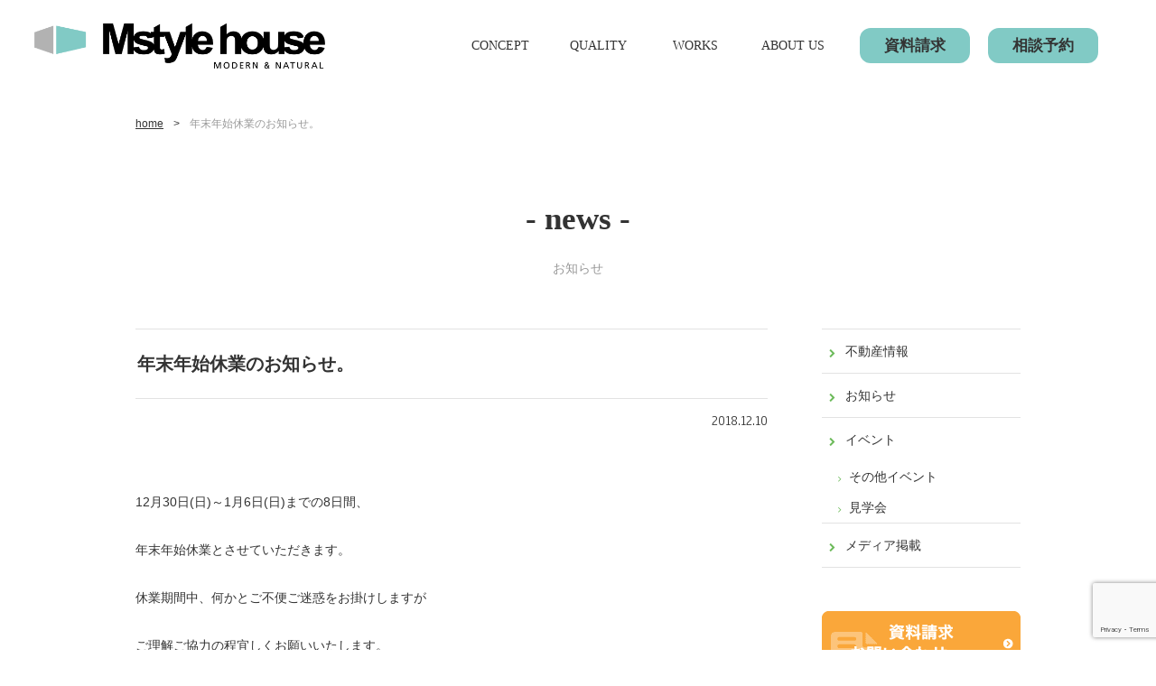

--- FILE ---
content_type: text/html; charset=UTF-8
request_url: https://www.m-stylehouse.jp/%E5%B9%B4%E6%9C%AB%E5%B9%B4%E5%A7%8B%E4%BC%91%E6%A5%AD%E3%81%AE%E3%81%8A%E7%9F%A5%E3%82%89%E3%81%9B%E3%80%82/
body_size: 18507
content:
<!DOCTYPE html>
<html lang="ja" class="pc">
<head>
<meta HTTP-EQUIV="Content-type" CONTENT="text/html; charset=UTF-8">
<meta http-equiv="X-UA-Compatible" content="IE=edge">


<link href='https://fonts.googleapis.com/css?family=Italianno' rel='stylesheet' type='text/css'>
<link href='https://fonts.googleapis.com/css?family=Anaheim' rel='stylesheet' type='text/css'>
<link href='https://fonts.googleapis.com/css?family=Crimson+Text:400,700,600' rel='stylesheet' type='text/css'>
<link href='https://fonts.googleapis.com/css?family=Allura' rel='stylesheet' type='text/css'>
<link href='https://fonts.googleapis.com/css?family=Adamina' rel='stylesheet' type='text/css'>
<link rel="stylesheet" href="https://www.m-stylehouse.jp/wp-content/themes/mstyle/css/reset.css">
<link rel="stylesheet" href="https://www.m-stylehouse.jp/wp-content/themes/mstyle/css/font/font-awesome.min.css">
<link rel="stylesheet" href="https://www.m-stylehouse.jp/wp-content/themes/mstyle/css/fotorama/fotorama.css">
<link rel="stylesheet" href="https://www.m-stylehouse.jp/wp-content/themes/mstyle/css/typo.css">
<link rel="stylesheet" href="https://www.m-stylehouse.jp/wp-content/themes/mstyle/css/module.css">
<link rel="stylesheet" href="https://www.m-stylehouse.jp/wp-content/themes/mstyle_pc/css/structure.css?20240415">
<link rel="stylesheet" href="https://www.m-stylehouse.jp/wp-content/themes/mstyle_pc/style.css">
<link rel="stylesheet" href="https://www.m-stylehouse.jp/wp-content/themes/mstyle_pc/style-m.css">
<link rel="stylesheet" href="https://www.m-stylehouse.jp/wp-content/themes/mstyle/style-res.css">
<link rel="stylesheet" type="text/css" media="print" href="https://www.m-stylehouse.jp/wp-content/themes/mstyle/css/print.css">
<link rel="stylesheet" href="https://www.m-stylehouse.jp/wp-content/themes/mstyle/css/slider-pro.min.css">
<script src="https://www.m-stylehouse.jp/wp-content/themes/mstyle/js/jquery.min.js"></script>
<script src="https://www.m-stylehouse.jp/wp-content/themes/mstyle/js/jquery.sliderPro.min.js"></script>

<!-- This site is optimized with the Yoast SEO plugin v9.4 - https://yoast.com/wordpress/plugins/seo/ -->
<title>年末年始休業のお知らせ。 | 長野市で強く、美しく、資産価値のある注文住宅エムスタイルハウス</title>
<meta name="description" content="長野市・須坂市・千曲市の注文住宅M-STYLE HOUSEに関する新着情報をお伝えします。"/>
<link rel="canonical" href="https://www.m-stylehouse.jp/%e5%b9%b4%e6%9c%ab%e5%b9%b4%e5%a7%8b%e4%bc%91%e6%a5%ad%e3%81%ae%e3%81%8a%e7%9f%a5%e3%82%89%e3%81%9b%e3%80%82/" />
<meta property="og:locale" content="ja_JP" />
<meta property="og:type" content="article" />
<meta property="og:title" content="年末年始休業のお知らせ。 | 長野市で強く、美しく、資産価値のある注文住宅エムスタイルハウス" />
<meta property="og:description" content="長野市・須坂市・千曲市の注文住宅M-STYLE HOUSEに関する新着情報をお伝えします。" />
<meta property="og:url" content="https://www.m-stylehouse.jp/%e5%b9%b4%e6%9c%ab%e5%b9%b4%e5%a7%8b%e4%bc%91%e6%a5%ad%e3%81%ae%e3%81%8a%e7%9f%a5%e3%82%89%e3%81%9b%e3%80%82/" />
<meta property="og:site_name" content="長野市で強く、美しく、資産価値のある注文住宅エムスタイルハウス" />
<meta property="article:section" content="お知らせ" />
<meta property="article:published_time" content="2018-12-10T00:54:02+00:00" />
<meta property="article:modified_time" content="2018-12-10T01:01:50+00:00" />
<meta property="og:updated_time" content="2018-12-10T01:01:50+00:00" />
<meta name="twitter:card" content="summary" />
<meta name="twitter:description" content="長野市・須坂市・千曲市の注文住宅M-STYLE HOUSEに関する新着情報をお伝えします。" />
<meta name="twitter:title" content="年末年始休業のお知らせ。 | 長野市で強く、美しく、資産価値のある注文住宅エムスタイルハウス" />
<script type='application/ld+json'>{"@context":"https://schema.org","@type":"BreadcrumbList","itemListElement":[{"@type":"ListItem","position":1,"item":{"@id":"https://www.m-stylehouse.jp/","name":"home"}},{"@type":"ListItem","position":2,"item":{"@id":"https://www.m-stylehouse.jp/%e5%b9%b4%e6%9c%ab%e5%b9%b4%e5%a7%8b%e4%bc%91%e6%a5%ad%e3%81%ae%e3%81%8a%e7%9f%a5%e3%82%89%e3%81%9b%e3%80%82/","name":"\u5e74\u672b\u5e74\u59cb\u4f11\u696d\u306e\u304a\u77e5\u3089\u305b\u3002"}}]}</script>
<!-- / Yoast SEO plugin. -->

<link rel='dns-prefetch' href='//www.google.com' />
<link rel='dns-prefetch' href='//s.w.org' />
<link rel='stylesheet' id='wp-block-library-css'  href='https://www.m-stylehouse.jp/wp-includes/css/dist/block-library/style.min.css?ver=5.0.3' type='text/css' media='all' />
<link rel='stylesheet' id='wpcf7-redirect-script-frontend-css'  href='https://www.m-stylehouse.jp/wp-content/plugins/wpcf7-redirect/build/css/wpcf7-redirect-frontend.min.css?ver=5.0.3' type='text/css' media='all' />
<script type='text/javascript' src='https://www.m-stylehouse.jp/wp-includes/js/jquery/jquery.js?ver=1.12.4'></script>
<script type='text/javascript' src='https://www.m-stylehouse.jp/wp-includes/js/jquery/jquery-migrate.min.js?ver=1.4.1'></script>
<link rel='https://api.w.org/' href='https://www.m-stylehouse.jp/wp-json/' />
<link rel="alternate" type="application/json+oembed" href="https://www.m-stylehouse.jp/wp-json/oembed/1.0/embed?url=https%3A%2F%2Fwww.m-stylehouse.jp%2F%25e5%25b9%25b4%25e6%259c%25ab%25e5%25b9%25b4%25e5%25a7%258b%25e4%25bc%2591%25e6%25a5%25ad%25e3%2581%25ae%25e3%2581%258a%25e7%259f%25a5%25e3%2582%2589%25e3%2581%259b%25e3%2580%2582%2F" />
<link rel="alternate" type="text/xml+oembed" href="https://www.m-stylehouse.jp/wp-json/oembed/1.0/embed?url=https%3A%2F%2Fwww.m-stylehouse.jp%2F%25e5%25b9%25b4%25e6%259c%25ab%25e5%25b9%25b4%25e5%25a7%258b%25e4%25bc%2591%25e6%25a5%25ad%25e3%2581%25ae%25e3%2581%258a%25e7%259f%25a5%25e3%2582%2589%25e3%2581%259b%25e3%2580%2582%2F&#038;format=xml" />

<!-- Fudousan Plugin Ver.1.6.3 -->
<script src="https://ajaxzip3.github.io/ajaxzip3.js" charset="UTF-8"></script>
    <script type="text/javascript">
    jQuery(function($){
    $("#zip").attr('onKeyUp', 'AjaxZip3.zip2addr(this,\'\',\'address\',\'address\');');
})</script>		<style type="text/css">.recentcomments a{display:inline !important;padding:0 !important;margin:0 !important;}</style>
		<link rel="icon" href="https://www.m-stylehouse.jp/wp-content/uploads/2020/11/cropped-ae46b1f460ee46f789c27b264a6cb421-32x32.png" sizes="32x32" />
<link rel="icon" href="https://www.m-stylehouse.jp/wp-content/uploads/2020/11/cropped-ae46b1f460ee46f789c27b264a6cb421-192x192.png" sizes="192x192" />
<link rel="apple-touch-icon-precomposed" href="https://www.m-stylehouse.jp/wp-content/uploads/2020/11/cropped-ae46b1f460ee46f789c27b264a6cb421-180x180.png" />
<meta name="msapplication-TileImage" content="https://www.m-stylehouse.jp/wp-content/uploads/2020/11/cropped-ae46b1f460ee46f789c27b264a6cb421-270x270.png" />
<!-- Global site tag (gtag.js) - Google Analytics -->
<!-- <script async src="https://www.googletagmanager.com/gtag/js?id=UA-72689246-3"></script>
<script>
  window.dataLayer = window.dataLayer || [];
  function gtag(){dataLayer.push(arguments);}
  gtag('js', new Date());

  gtag('config', 'UA-72689246-3');
</script>
</head> -->
<!-- Google tag (gtag.js) -->
<script async src="https://www.googletagmanager.com/gtag/js?id=G-WFYS0938BM"></script>
<script>
  window.dataLayer = window.dataLayer || [];
  function gtag(){dataLayer.push(arguments);}
  gtag('js', new Date());

  gtag('config', 'G-WFYS0938BM');
</script>

<body class="post-template-default single single-post postid-3998 single-format-standard mstyle">

  <header class="static">
    <div class="inner">
      <nav class="gnavi">
        <ul>
          <li class="main_logo"><a href="https://www.m-stylehouse.jp/"><img src="https://www.m-stylehouse.jp/wp-content/themes/mstyle/images/common/logo_mark2020.png" alt="M-STYLE HOUSE"></a></li>
          <li><a href="https://www.m-stylehouse.jp/concept/"><span>CONCEPT</span><span class="off">コンセプト</span></a></li>
          <li class="has-child">
            <a href="https://www.m-stylehouse.jp/quality/"><span>QUALITY</span><span class="off">家づくりの品質</span></a>
            <ul class="sub-menu" data-menuname="家づくりの品質">
              <li><a href="https://www.m-stylehouse.jp/quality/resistance/">耐震性能</a></li>
              <li><a href="https://www.m-stylehouse.jp/quality/eco/">省エネ性能</a></li>
              <li><a href="https://www.m-stylehouse.jp/quality/longtrem/">長期最良住宅</a></li>
              <li><a href="https://www.m-stylehouse.jp/quality/safety/">保証制度</a></li>
            </ul>
          </li>
                    <li><a href="https://www.m-stylehouse.jp/works/"><span>WORKS</span><span class="off">施工事例</span></a></li>
          <li><a href="https://www.m-stylehouse.jp/about_us/"><span>ABOUT US</span><span class="off">会社案内</span></a></li>
          <li class="is-button">
            <div><a class="button button__1" href="https://www.m-stylehouse.jp/inquiry/">資料請求</a></div>
          </li>
          <li class="is-button">
            <div><a class="button button__2" href="https://www.m-stylehouse.jp/reservation/">相談予約</a></div>
          </li>
          <!-- <li><a href="https://www.m-stylehouse.jp/inquiry/"><img class="img_siryou" src="https://www.m-stylehouse.jp/ms-test/wp-content/themes/mstyle/images/common/siryou_no.png" onmouseover="this.src='https://www.m-stylehouse.jp/ms-test/wp-content/themes/mstyle/images/common/siryou_on.png'" onmouseout="this.src='https://www.m-stylehouse.jp/ms-test/wp-content/themes/mstyle/images/common/siryou_no.png'" style="padding-bottom: 26px;width: 150px;"></a></li> -->
        </ul>
      </nav>
    </div>
  </header>


<div id="wrapper">
<div id="content">

<section class="bread_nav_wrap"><div class="bread_nav"><span><span><a href="https://www.m-stylehouse.jp/" >home</a> <span class="sep">&gt;</span> <span class="breadcrumb_last">年末年始休業のお知らせ。</span></span></span></div></section>


<section id="main" class="single_wrap">



	<h1 class="tit01">
		<i>- news -</i>
		<span>お知らせ</span>
	</h1>


				<div class="two_column_wrap clr">

			<div class="left_column">





		<h2 class="tit_post">年末年始休業のお知らせ。</h2>
		<div class="date">2018.12.10</div>
		<div id="mce">
		<p>12月30日(日)～1月6日(日)までの8日間、</p>
<p>年末年始休業とさせていただきます。</p>
<p>休業期間中、何かとご不便ご迷惑をお掛けしますが</p>
<p>ご理解ご協力の程宜しくお願いいたします。</p>
<p>尚、緊急時は各担当者、</p>
<p>又はお客様専用フリーダイヤル0120-268-886までご連絡ください。</p>
		</div>





  <div id="pagenation">
    <div class="prev"><a href="https://www.m-stylehouse.jp/%e3%82%aa%e3%83%bc%e3%83%8a%e3%83%bc%e3%82%ba%e3%83%8f%e3%82%a6%e3%82%b9%e4%bd%93%e6%84%9f%e4%bc%9a%e3%81%ae%e3%81%8a%e7%9f%a5%e3%82%89%e3%81%9b%e3%80%82/"><i class="fa fa-chevron-left"></i>前のページへ</a></div>
    <div class="gobackindex button"><a href="https://www.m-stylehouse.jp/category/news/">一覧へ戻る</a></div>
    <div class="next"><a href="https://www.m-stylehouse.jp/%ef%bd%98mas%e3%83%91%e3%83%bc%e3%83%86%e3%82%a3%e3%83%bc2018%e3%81%8c%e9%96%8b%e5%82%ac%e3%81%95%e3%82%8c%e3%81%be%e3%81%97%e3%81%9f%e3%80%82/">次のページへ<i class="fa fa-chevron-right"></i></a></div>
  </div>


			</div>
			<div class="right_column">
			
		<ul class="side_nav">
		<li class="cat-item cat-item-29"><a href="https://www.m-stylehouse.jp/category/real-estate/" >不動産情報</a>
</li>
	<li class="cat-item cat-item-1"><a href="https://www.m-stylehouse.jp/category/news/" >お知らせ</a>
</li>
	<li class="cat-item cat-item-9"><a href="https://www.m-stylehouse.jp/category/event/" >イベント</a>
<ul class='children'>
	<li class="cat-item cat-item-28"><a href="https://www.m-stylehouse.jp/category/event/other/" >その他イベント</a>
</li>
	<li class="cat-item cat-item-27"><a href="https://www.m-stylehouse.jp/category/event/housing-tour/" >見学会</a>
</li>
</ul>
</li>
	<li class="cat-item cat-item-23"><a href="https://www.m-stylehouse.jp/category/media/" >メディア掲載</a>
</li>
	</ul>






		<div class="side_button_wrap">
		<a href="https://www.m-stylehouse.jp/inquiry/"><img src="https://www.m-stylehouse.jp/wp-content/themes/mstyle_pc/images/common/btn_side_inquily.png" alt="資料請求,お問い合わせはこちら" width="220" height="75"></a>
	</div>			</div>
		</div>
</section>



</div><!--//#content-->

<footer>
  <div class="btn_page_top"><img src="https://www.m-stylehouse.jp/wp-content/themes/mstyle/images/common/btn_page_top.png" alt="page top"></div>
  <div class="inner">
  	<div class="logo"><img src="https://www.m-stylehouse.jp/wp-content/themes/mstyle/images/common/logo_mark2020.png" alt="エムスタイルハウス">
    </div>
	<!-- div class="free_dial">
		<img src="https://www.m-stylehouse.jp/wp-content/themes/mstyle/images/common/num_freedial.png" alt="free dial 0120-268-886">	</div -->
	<!--<div class="tel_fax">
		<div><img src="https://www.m-stylehouse.jp/wp-content/themes/mstyle/images/common/num_tel.png" alt="tel 026-284-2318"></div>
		<div><img src="https://www.m-stylehouse.jp/wp-content/themes/mstyle/images/common/num_fax.png" alt="fax 026-284-2263"></div>
	</div>-->
	<!-- p class="footer_info">
		■〒381-2247 長野県長野市青木島1-2-1<br>
		■<a href="tel:0262478240" style="color:#707070;">TEL.026-247-8240</a>／FAX.026-247-8240<br>
		■営業時間／9：00〜18：00<br>
		■定休日／第2・4土曜、日曜、祝日<br>
		※事前のご予約にて時間外、定休日のご相談も承ります。
	</p -->
	<div>
	<div class="footer_link">
		<a href="https://www.m-stylehouse.jp/zeh/"><i class="fa fa-angle-right"></i>  ZEHへの取り組み</a>
		<a href="https://www.m-stylehouse.jp/privacy/"><i class="fa fa-angle-right"></i> プライバシーポリシー</a>
		<a href="https://www.m-stylehouse.jp/sitemap/"><i class="fa fa-angle-right"></i> サイトマップ</a>
		<div class="facelink_item">
			<div class="facelink_img">
			<a href="https://www.facebook.com/m.stylehouse" target="_blank"><img src="https://www.m-stylehouse.jp/wp-content/themes/mstyle/images/common/face book.png" alt="エムスタイルハウスのfacebook"></a>
		</div>
		<div class="instalink_img">
			<a href="https://www.instagram.com/m_stylehouse/" target="_blank"><img src="https://www.m-stylehouse.jp/wp-content/themes/mstyle/images/common/insta.png" alt="エムスタイルハウスのinstagram" style="margin-left: 17px;"></a>
			</div>
		</div>
	</div><!-- /footer_link -->
		</div>
  </div>
  <div class="copyright">Copyright &copy; エムスタイルハウス all rights reserved.</div>
</footer>

<div><!-- //#wrapper -->

<div id="nendebcopy">Fudousan Plugin Ver.1.6.3</div>
<!-- Fudousan Plugin Ver.1.6.3 -->
<script type='text/javascript'>
/* <![CDATA[ */
var wpcf7r = {"ajax_url":"https:\/\/www.m-stylehouse.jp\/wp-admin\/admin-ajax.php"};
/* ]]> */
</script>
<script type='text/javascript' src='https://www.m-stylehouse.jp/wp-content/plugins/wpcf7-redirect/build/js/wpcf7r-fe.js?ver=1.1'></script>
<script type='text/javascript' src='https://www.google.com/recaptcha/api.js?render=6LflvaoUAAAAALN5KFR3Zj-Tdi6yDUEONSvINg3c&#038;ver=3.0'></script>
<script type='text/javascript' src='https://www.m-stylehouse.jp/wp-includes/js/wp-embed.min.js?ver=5.0.3'></script>
<script type='text/javascript' src='https://www.m-stylehouse.jp/wp-content/plugins/fudou/js/jquery.matchHeight-min.js?ver=5.0.3'></script>
<script type='text/javascript' src='https://www.m-stylehouse.jp/wp-content/plugins/fudou/js/jquery.flatheights.min.js?ver=5.0.3'></script>
<script type="text/javascript">
( function( grecaptcha, sitekey, actions ) {

	var wpcf7recaptcha = {

		execute: function( action ) {
			grecaptcha.execute(
				sitekey,
				{ action: action }
			).then( function( token ) {
				var forms = document.getElementsByTagName( 'form' );

				for ( var i = 0; i < forms.length; i++ ) {
					var fields = forms[ i ].getElementsByTagName( 'input' );

					for ( var j = 0; j < fields.length; j++ ) {
						var field = fields[ j ];

						if ( 'g-recaptcha-response' === field.getAttribute( 'name' ) ) {
							field.setAttribute( 'value', token );
							break;
						}
					}
				}
			} );
		},

		executeOnHomepage: function() {
			wpcf7recaptcha.execute( actions[ 'homepage' ] );
		},

		executeOnContactform: function() {
			wpcf7recaptcha.execute( actions[ 'contactform' ] );
		},

	};

	grecaptcha.ready(
		wpcf7recaptcha.executeOnHomepage
	);

	document.addEventListener( 'change',
		wpcf7recaptcha.executeOnContactform, false
	);

	document.addEventListener( 'wpcf7submit',
		wpcf7recaptcha.executeOnHomepage, false
	);

} )(
	grecaptcha,
	'6LflvaoUAAAAALN5KFR3Zj-Tdi6yDUEONSvINg3c',
	{"homepage":"homepage","contactform":"contactform"}
);
</script>

<script type="text/javascript">
  $(function(){
    if ((navigator.userAgent.indexOf('iPhone') > 0
      && navigator.userAgent.indexOf('iPad') == -1)
      || navigator.userAgent.indexOf('iPod') > 0
      || navigator.userAgent.indexOf('Android') > 0) {
      var bH = $('.fix_menu_smartphone').height();
      $('body').css('margin-bottom',bH+'px');
    }else{
      $('.fix_menu_smartphone').css('display','none');
    }
  });
</script>

<!-- script src="https://www.m-stylehouse.jp/wp-content/themes/mstyle/js/jquery.min.js"></script -->
<script src="https://www.m-stylehouse.jp/wp-content/themes/mstyle/js/prefixfree.min.js"></script>
<script src="https://www.m-stylehouse.jp/wp-content/themes/mstyle/js/jquery.easing.1.3.min.js"></script>
<script src="https://www.m-stylehouse.jp/wp-content/themes/mstyle/js/jquery.scrollTo-1.4.3.1-min.js"></script>
<script src="https://www.m-stylehouse.jp/wp-content/themes/mstyle_pc/js/jquery.bgswitcher.min.js"></script>

<script src="https://www.m-stylehouse.jp/wp-content/themes/mstyle_pc/js/toucheffects/modernizr.custom.js"></script>
<script src="https://www.m-stylehouse.jp/wp-content/themes/mstyle_pc/js/toucheffects/toucheffects.js"></script>
<script src="https://www.m-stylehouse.jp/wp-content/themes/mstyle_pc/js/script.js"></script>
<script src="https://www.m-stylehouse.jp/wp-content/themes/mstyle/js/fotorama.js"></script>


</body>
</html>


--- FILE ---
content_type: text/html; charset=utf-8
request_url: https://www.google.com/recaptcha/api2/anchor?ar=1&k=6LflvaoUAAAAALN5KFR3Zj-Tdi6yDUEONSvINg3c&co=aHR0cHM6Ly93d3cubS1zdHlsZWhvdXNlLmpwOjQ0Mw..&hl=en&v=N67nZn4AqZkNcbeMu4prBgzg&size=invisible&anchor-ms=20000&execute-ms=30000&cb=vlwtpcizflu0
body_size: 48560
content:
<!DOCTYPE HTML><html dir="ltr" lang="en"><head><meta http-equiv="Content-Type" content="text/html; charset=UTF-8">
<meta http-equiv="X-UA-Compatible" content="IE=edge">
<title>reCAPTCHA</title>
<style type="text/css">
/* cyrillic-ext */
@font-face {
  font-family: 'Roboto';
  font-style: normal;
  font-weight: 400;
  font-stretch: 100%;
  src: url(//fonts.gstatic.com/s/roboto/v48/KFO7CnqEu92Fr1ME7kSn66aGLdTylUAMa3GUBHMdazTgWw.woff2) format('woff2');
  unicode-range: U+0460-052F, U+1C80-1C8A, U+20B4, U+2DE0-2DFF, U+A640-A69F, U+FE2E-FE2F;
}
/* cyrillic */
@font-face {
  font-family: 'Roboto';
  font-style: normal;
  font-weight: 400;
  font-stretch: 100%;
  src: url(//fonts.gstatic.com/s/roboto/v48/KFO7CnqEu92Fr1ME7kSn66aGLdTylUAMa3iUBHMdazTgWw.woff2) format('woff2');
  unicode-range: U+0301, U+0400-045F, U+0490-0491, U+04B0-04B1, U+2116;
}
/* greek-ext */
@font-face {
  font-family: 'Roboto';
  font-style: normal;
  font-weight: 400;
  font-stretch: 100%;
  src: url(//fonts.gstatic.com/s/roboto/v48/KFO7CnqEu92Fr1ME7kSn66aGLdTylUAMa3CUBHMdazTgWw.woff2) format('woff2');
  unicode-range: U+1F00-1FFF;
}
/* greek */
@font-face {
  font-family: 'Roboto';
  font-style: normal;
  font-weight: 400;
  font-stretch: 100%;
  src: url(//fonts.gstatic.com/s/roboto/v48/KFO7CnqEu92Fr1ME7kSn66aGLdTylUAMa3-UBHMdazTgWw.woff2) format('woff2');
  unicode-range: U+0370-0377, U+037A-037F, U+0384-038A, U+038C, U+038E-03A1, U+03A3-03FF;
}
/* math */
@font-face {
  font-family: 'Roboto';
  font-style: normal;
  font-weight: 400;
  font-stretch: 100%;
  src: url(//fonts.gstatic.com/s/roboto/v48/KFO7CnqEu92Fr1ME7kSn66aGLdTylUAMawCUBHMdazTgWw.woff2) format('woff2');
  unicode-range: U+0302-0303, U+0305, U+0307-0308, U+0310, U+0312, U+0315, U+031A, U+0326-0327, U+032C, U+032F-0330, U+0332-0333, U+0338, U+033A, U+0346, U+034D, U+0391-03A1, U+03A3-03A9, U+03B1-03C9, U+03D1, U+03D5-03D6, U+03F0-03F1, U+03F4-03F5, U+2016-2017, U+2034-2038, U+203C, U+2040, U+2043, U+2047, U+2050, U+2057, U+205F, U+2070-2071, U+2074-208E, U+2090-209C, U+20D0-20DC, U+20E1, U+20E5-20EF, U+2100-2112, U+2114-2115, U+2117-2121, U+2123-214F, U+2190, U+2192, U+2194-21AE, U+21B0-21E5, U+21F1-21F2, U+21F4-2211, U+2213-2214, U+2216-22FF, U+2308-230B, U+2310, U+2319, U+231C-2321, U+2336-237A, U+237C, U+2395, U+239B-23B7, U+23D0, U+23DC-23E1, U+2474-2475, U+25AF, U+25B3, U+25B7, U+25BD, U+25C1, U+25CA, U+25CC, U+25FB, U+266D-266F, U+27C0-27FF, U+2900-2AFF, U+2B0E-2B11, U+2B30-2B4C, U+2BFE, U+3030, U+FF5B, U+FF5D, U+1D400-1D7FF, U+1EE00-1EEFF;
}
/* symbols */
@font-face {
  font-family: 'Roboto';
  font-style: normal;
  font-weight: 400;
  font-stretch: 100%;
  src: url(//fonts.gstatic.com/s/roboto/v48/KFO7CnqEu92Fr1ME7kSn66aGLdTylUAMaxKUBHMdazTgWw.woff2) format('woff2');
  unicode-range: U+0001-000C, U+000E-001F, U+007F-009F, U+20DD-20E0, U+20E2-20E4, U+2150-218F, U+2190, U+2192, U+2194-2199, U+21AF, U+21E6-21F0, U+21F3, U+2218-2219, U+2299, U+22C4-22C6, U+2300-243F, U+2440-244A, U+2460-24FF, U+25A0-27BF, U+2800-28FF, U+2921-2922, U+2981, U+29BF, U+29EB, U+2B00-2BFF, U+4DC0-4DFF, U+FFF9-FFFB, U+10140-1018E, U+10190-1019C, U+101A0, U+101D0-101FD, U+102E0-102FB, U+10E60-10E7E, U+1D2C0-1D2D3, U+1D2E0-1D37F, U+1F000-1F0FF, U+1F100-1F1AD, U+1F1E6-1F1FF, U+1F30D-1F30F, U+1F315, U+1F31C, U+1F31E, U+1F320-1F32C, U+1F336, U+1F378, U+1F37D, U+1F382, U+1F393-1F39F, U+1F3A7-1F3A8, U+1F3AC-1F3AF, U+1F3C2, U+1F3C4-1F3C6, U+1F3CA-1F3CE, U+1F3D4-1F3E0, U+1F3ED, U+1F3F1-1F3F3, U+1F3F5-1F3F7, U+1F408, U+1F415, U+1F41F, U+1F426, U+1F43F, U+1F441-1F442, U+1F444, U+1F446-1F449, U+1F44C-1F44E, U+1F453, U+1F46A, U+1F47D, U+1F4A3, U+1F4B0, U+1F4B3, U+1F4B9, U+1F4BB, U+1F4BF, U+1F4C8-1F4CB, U+1F4D6, U+1F4DA, U+1F4DF, U+1F4E3-1F4E6, U+1F4EA-1F4ED, U+1F4F7, U+1F4F9-1F4FB, U+1F4FD-1F4FE, U+1F503, U+1F507-1F50B, U+1F50D, U+1F512-1F513, U+1F53E-1F54A, U+1F54F-1F5FA, U+1F610, U+1F650-1F67F, U+1F687, U+1F68D, U+1F691, U+1F694, U+1F698, U+1F6AD, U+1F6B2, U+1F6B9-1F6BA, U+1F6BC, U+1F6C6-1F6CF, U+1F6D3-1F6D7, U+1F6E0-1F6EA, U+1F6F0-1F6F3, U+1F6F7-1F6FC, U+1F700-1F7FF, U+1F800-1F80B, U+1F810-1F847, U+1F850-1F859, U+1F860-1F887, U+1F890-1F8AD, U+1F8B0-1F8BB, U+1F8C0-1F8C1, U+1F900-1F90B, U+1F93B, U+1F946, U+1F984, U+1F996, U+1F9E9, U+1FA00-1FA6F, U+1FA70-1FA7C, U+1FA80-1FA89, U+1FA8F-1FAC6, U+1FACE-1FADC, U+1FADF-1FAE9, U+1FAF0-1FAF8, U+1FB00-1FBFF;
}
/* vietnamese */
@font-face {
  font-family: 'Roboto';
  font-style: normal;
  font-weight: 400;
  font-stretch: 100%;
  src: url(//fonts.gstatic.com/s/roboto/v48/KFO7CnqEu92Fr1ME7kSn66aGLdTylUAMa3OUBHMdazTgWw.woff2) format('woff2');
  unicode-range: U+0102-0103, U+0110-0111, U+0128-0129, U+0168-0169, U+01A0-01A1, U+01AF-01B0, U+0300-0301, U+0303-0304, U+0308-0309, U+0323, U+0329, U+1EA0-1EF9, U+20AB;
}
/* latin-ext */
@font-face {
  font-family: 'Roboto';
  font-style: normal;
  font-weight: 400;
  font-stretch: 100%;
  src: url(//fonts.gstatic.com/s/roboto/v48/KFO7CnqEu92Fr1ME7kSn66aGLdTylUAMa3KUBHMdazTgWw.woff2) format('woff2');
  unicode-range: U+0100-02BA, U+02BD-02C5, U+02C7-02CC, U+02CE-02D7, U+02DD-02FF, U+0304, U+0308, U+0329, U+1D00-1DBF, U+1E00-1E9F, U+1EF2-1EFF, U+2020, U+20A0-20AB, U+20AD-20C0, U+2113, U+2C60-2C7F, U+A720-A7FF;
}
/* latin */
@font-face {
  font-family: 'Roboto';
  font-style: normal;
  font-weight: 400;
  font-stretch: 100%;
  src: url(//fonts.gstatic.com/s/roboto/v48/KFO7CnqEu92Fr1ME7kSn66aGLdTylUAMa3yUBHMdazQ.woff2) format('woff2');
  unicode-range: U+0000-00FF, U+0131, U+0152-0153, U+02BB-02BC, U+02C6, U+02DA, U+02DC, U+0304, U+0308, U+0329, U+2000-206F, U+20AC, U+2122, U+2191, U+2193, U+2212, U+2215, U+FEFF, U+FFFD;
}
/* cyrillic-ext */
@font-face {
  font-family: 'Roboto';
  font-style: normal;
  font-weight: 500;
  font-stretch: 100%;
  src: url(//fonts.gstatic.com/s/roboto/v48/KFO7CnqEu92Fr1ME7kSn66aGLdTylUAMa3GUBHMdazTgWw.woff2) format('woff2');
  unicode-range: U+0460-052F, U+1C80-1C8A, U+20B4, U+2DE0-2DFF, U+A640-A69F, U+FE2E-FE2F;
}
/* cyrillic */
@font-face {
  font-family: 'Roboto';
  font-style: normal;
  font-weight: 500;
  font-stretch: 100%;
  src: url(//fonts.gstatic.com/s/roboto/v48/KFO7CnqEu92Fr1ME7kSn66aGLdTylUAMa3iUBHMdazTgWw.woff2) format('woff2');
  unicode-range: U+0301, U+0400-045F, U+0490-0491, U+04B0-04B1, U+2116;
}
/* greek-ext */
@font-face {
  font-family: 'Roboto';
  font-style: normal;
  font-weight: 500;
  font-stretch: 100%;
  src: url(//fonts.gstatic.com/s/roboto/v48/KFO7CnqEu92Fr1ME7kSn66aGLdTylUAMa3CUBHMdazTgWw.woff2) format('woff2');
  unicode-range: U+1F00-1FFF;
}
/* greek */
@font-face {
  font-family: 'Roboto';
  font-style: normal;
  font-weight: 500;
  font-stretch: 100%;
  src: url(//fonts.gstatic.com/s/roboto/v48/KFO7CnqEu92Fr1ME7kSn66aGLdTylUAMa3-UBHMdazTgWw.woff2) format('woff2');
  unicode-range: U+0370-0377, U+037A-037F, U+0384-038A, U+038C, U+038E-03A1, U+03A3-03FF;
}
/* math */
@font-face {
  font-family: 'Roboto';
  font-style: normal;
  font-weight: 500;
  font-stretch: 100%;
  src: url(//fonts.gstatic.com/s/roboto/v48/KFO7CnqEu92Fr1ME7kSn66aGLdTylUAMawCUBHMdazTgWw.woff2) format('woff2');
  unicode-range: U+0302-0303, U+0305, U+0307-0308, U+0310, U+0312, U+0315, U+031A, U+0326-0327, U+032C, U+032F-0330, U+0332-0333, U+0338, U+033A, U+0346, U+034D, U+0391-03A1, U+03A3-03A9, U+03B1-03C9, U+03D1, U+03D5-03D6, U+03F0-03F1, U+03F4-03F5, U+2016-2017, U+2034-2038, U+203C, U+2040, U+2043, U+2047, U+2050, U+2057, U+205F, U+2070-2071, U+2074-208E, U+2090-209C, U+20D0-20DC, U+20E1, U+20E5-20EF, U+2100-2112, U+2114-2115, U+2117-2121, U+2123-214F, U+2190, U+2192, U+2194-21AE, U+21B0-21E5, U+21F1-21F2, U+21F4-2211, U+2213-2214, U+2216-22FF, U+2308-230B, U+2310, U+2319, U+231C-2321, U+2336-237A, U+237C, U+2395, U+239B-23B7, U+23D0, U+23DC-23E1, U+2474-2475, U+25AF, U+25B3, U+25B7, U+25BD, U+25C1, U+25CA, U+25CC, U+25FB, U+266D-266F, U+27C0-27FF, U+2900-2AFF, U+2B0E-2B11, U+2B30-2B4C, U+2BFE, U+3030, U+FF5B, U+FF5D, U+1D400-1D7FF, U+1EE00-1EEFF;
}
/* symbols */
@font-face {
  font-family: 'Roboto';
  font-style: normal;
  font-weight: 500;
  font-stretch: 100%;
  src: url(//fonts.gstatic.com/s/roboto/v48/KFO7CnqEu92Fr1ME7kSn66aGLdTylUAMaxKUBHMdazTgWw.woff2) format('woff2');
  unicode-range: U+0001-000C, U+000E-001F, U+007F-009F, U+20DD-20E0, U+20E2-20E4, U+2150-218F, U+2190, U+2192, U+2194-2199, U+21AF, U+21E6-21F0, U+21F3, U+2218-2219, U+2299, U+22C4-22C6, U+2300-243F, U+2440-244A, U+2460-24FF, U+25A0-27BF, U+2800-28FF, U+2921-2922, U+2981, U+29BF, U+29EB, U+2B00-2BFF, U+4DC0-4DFF, U+FFF9-FFFB, U+10140-1018E, U+10190-1019C, U+101A0, U+101D0-101FD, U+102E0-102FB, U+10E60-10E7E, U+1D2C0-1D2D3, U+1D2E0-1D37F, U+1F000-1F0FF, U+1F100-1F1AD, U+1F1E6-1F1FF, U+1F30D-1F30F, U+1F315, U+1F31C, U+1F31E, U+1F320-1F32C, U+1F336, U+1F378, U+1F37D, U+1F382, U+1F393-1F39F, U+1F3A7-1F3A8, U+1F3AC-1F3AF, U+1F3C2, U+1F3C4-1F3C6, U+1F3CA-1F3CE, U+1F3D4-1F3E0, U+1F3ED, U+1F3F1-1F3F3, U+1F3F5-1F3F7, U+1F408, U+1F415, U+1F41F, U+1F426, U+1F43F, U+1F441-1F442, U+1F444, U+1F446-1F449, U+1F44C-1F44E, U+1F453, U+1F46A, U+1F47D, U+1F4A3, U+1F4B0, U+1F4B3, U+1F4B9, U+1F4BB, U+1F4BF, U+1F4C8-1F4CB, U+1F4D6, U+1F4DA, U+1F4DF, U+1F4E3-1F4E6, U+1F4EA-1F4ED, U+1F4F7, U+1F4F9-1F4FB, U+1F4FD-1F4FE, U+1F503, U+1F507-1F50B, U+1F50D, U+1F512-1F513, U+1F53E-1F54A, U+1F54F-1F5FA, U+1F610, U+1F650-1F67F, U+1F687, U+1F68D, U+1F691, U+1F694, U+1F698, U+1F6AD, U+1F6B2, U+1F6B9-1F6BA, U+1F6BC, U+1F6C6-1F6CF, U+1F6D3-1F6D7, U+1F6E0-1F6EA, U+1F6F0-1F6F3, U+1F6F7-1F6FC, U+1F700-1F7FF, U+1F800-1F80B, U+1F810-1F847, U+1F850-1F859, U+1F860-1F887, U+1F890-1F8AD, U+1F8B0-1F8BB, U+1F8C0-1F8C1, U+1F900-1F90B, U+1F93B, U+1F946, U+1F984, U+1F996, U+1F9E9, U+1FA00-1FA6F, U+1FA70-1FA7C, U+1FA80-1FA89, U+1FA8F-1FAC6, U+1FACE-1FADC, U+1FADF-1FAE9, U+1FAF0-1FAF8, U+1FB00-1FBFF;
}
/* vietnamese */
@font-face {
  font-family: 'Roboto';
  font-style: normal;
  font-weight: 500;
  font-stretch: 100%;
  src: url(//fonts.gstatic.com/s/roboto/v48/KFO7CnqEu92Fr1ME7kSn66aGLdTylUAMa3OUBHMdazTgWw.woff2) format('woff2');
  unicode-range: U+0102-0103, U+0110-0111, U+0128-0129, U+0168-0169, U+01A0-01A1, U+01AF-01B0, U+0300-0301, U+0303-0304, U+0308-0309, U+0323, U+0329, U+1EA0-1EF9, U+20AB;
}
/* latin-ext */
@font-face {
  font-family: 'Roboto';
  font-style: normal;
  font-weight: 500;
  font-stretch: 100%;
  src: url(//fonts.gstatic.com/s/roboto/v48/KFO7CnqEu92Fr1ME7kSn66aGLdTylUAMa3KUBHMdazTgWw.woff2) format('woff2');
  unicode-range: U+0100-02BA, U+02BD-02C5, U+02C7-02CC, U+02CE-02D7, U+02DD-02FF, U+0304, U+0308, U+0329, U+1D00-1DBF, U+1E00-1E9F, U+1EF2-1EFF, U+2020, U+20A0-20AB, U+20AD-20C0, U+2113, U+2C60-2C7F, U+A720-A7FF;
}
/* latin */
@font-face {
  font-family: 'Roboto';
  font-style: normal;
  font-weight: 500;
  font-stretch: 100%;
  src: url(//fonts.gstatic.com/s/roboto/v48/KFO7CnqEu92Fr1ME7kSn66aGLdTylUAMa3yUBHMdazQ.woff2) format('woff2');
  unicode-range: U+0000-00FF, U+0131, U+0152-0153, U+02BB-02BC, U+02C6, U+02DA, U+02DC, U+0304, U+0308, U+0329, U+2000-206F, U+20AC, U+2122, U+2191, U+2193, U+2212, U+2215, U+FEFF, U+FFFD;
}
/* cyrillic-ext */
@font-face {
  font-family: 'Roboto';
  font-style: normal;
  font-weight: 900;
  font-stretch: 100%;
  src: url(//fonts.gstatic.com/s/roboto/v48/KFO7CnqEu92Fr1ME7kSn66aGLdTylUAMa3GUBHMdazTgWw.woff2) format('woff2');
  unicode-range: U+0460-052F, U+1C80-1C8A, U+20B4, U+2DE0-2DFF, U+A640-A69F, U+FE2E-FE2F;
}
/* cyrillic */
@font-face {
  font-family: 'Roboto';
  font-style: normal;
  font-weight: 900;
  font-stretch: 100%;
  src: url(//fonts.gstatic.com/s/roboto/v48/KFO7CnqEu92Fr1ME7kSn66aGLdTylUAMa3iUBHMdazTgWw.woff2) format('woff2');
  unicode-range: U+0301, U+0400-045F, U+0490-0491, U+04B0-04B1, U+2116;
}
/* greek-ext */
@font-face {
  font-family: 'Roboto';
  font-style: normal;
  font-weight: 900;
  font-stretch: 100%;
  src: url(//fonts.gstatic.com/s/roboto/v48/KFO7CnqEu92Fr1ME7kSn66aGLdTylUAMa3CUBHMdazTgWw.woff2) format('woff2');
  unicode-range: U+1F00-1FFF;
}
/* greek */
@font-face {
  font-family: 'Roboto';
  font-style: normal;
  font-weight: 900;
  font-stretch: 100%;
  src: url(//fonts.gstatic.com/s/roboto/v48/KFO7CnqEu92Fr1ME7kSn66aGLdTylUAMa3-UBHMdazTgWw.woff2) format('woff2');
  unicode-range: U+0370-0377, U+037A-037F, U+0384-038A, U+038C, U+038E-03A1, U+03A3-03FF;
}
/* math */
@font-face {
  font-family: 'Roboto';
  font-style: normal;
  font-weight: 900;
  font-stretch: 100%;
  src: url(//fonts.gstatic.com/s/roboto/v48/KFO7CnqEu92Fr1ME7kSn66aGLdTylUAMawCUBHMdazTgWw.woff2) format('woff2');
  unicode-range: U+0302-0303, U+0305, U+0307-0308, U+0310, U+0312, U+0315, U+031A, U+0326-0327, U+032C, U+032F-0330, U+0332-0333, U+0338, U+033A, U+0346, U+034D, U+0391-03A1, U+03A3-03A9, U+03B1-03C9, U+03D1, U+03D5-03D6, U+03F0-03F1, U+03F4-03F5, U+2016-2017, U+2034-2038, U+203C, U+2040, U+2043, U+2047, U+2050, U+2057, U+205F, U+2070-2071, U+2074-208E, U+2090-209C, U+20D0-20DC, U+20E1, U+20E5-20EF, U+2100-2112, U+2114-2115, U+2117-2121, U+2123-214F, U+2190, U+2192, U+2194-21AE, U+21B0-21E5, U+21F1-21F2, U+21F4-2211, U+2213-2214, U+2216-22FF, U+2308-230B, U+2310, U+2319, U+231C-2321, U+2336-237A, U+237C, U+2395, U+239B-23B7, U+23D0, U+23DC-23E1, U+2474-2475, U+25AF, U+25B3, U+25B7, U+25BD, U+25C1, U+25CA, U+25CC, U+25FB, U+266D-266F, U+27C0-27FF, U+2900-2AFF, U+2B0E-2B11, U+2B30-2B4C, U+2BFE, U+3030, U+FF5B, U+FF5D, U+1D400-1D7FF, U+1EE00-1EEFF;
}
/* symbols */
@font-face {
  font-family: 'Roboto';
  font-style: normal;
  font-weight: 900;
  font-stretch: 100%;
  src: url(//fonts.gstatic.com/s/roboto/v48/KFO7CnqEu92Fr1ME7kSn66aGLdTylUAMaxKUBHMdazTgWw.woff2) format('woff2');
  unicode-range: U+0001-000C, U+000E-001F, U+007F-009F, U+20DD-20E0, U+20E2-20E4, U+2150-218F, U+2190, U+2192, U+2194-2199, U+21AF, U+21E6-21F0, U+21F3, U+2218-2219, U+2299, U+22C4-22C6, U+2300-243F, U+2440-244A, U+2460-24FF, U+25A0-27BF, U+2800-28FF, U+2921-2922, U+2981, U+29BF, U+29EB, U+2B00-2BFF, U+4DC0-4DFF, U+FFF9-FFFB, U+10140-1018E, U+10190-1019C, U+101A0, U+101D0-101FD, U+102E0-102FB, U+10E60-10E7E, U+1D2C0-1D2D3, U+1D2E0-1D37F, U+1F000-1F0FF, U+1F100-1F1AD, U+1F1E6-1F1FF, U+1F30D-1F30F, U+1F315, U+1F31C, U+1F31E, U+1F320-1F32C, U+1F336, U+1F378, U+1F37D, U+1F382, U+1F393-1F39F, U+1F3A7-1F3A8, U+1F3AC-1F3AF, U+1F3C2, U+1F3C4-1F3C6, U+1F3CA-1F3CE, U+1F3D4-1F3E0, U+1F3ED, U+1F3F1-1F3F3, U+1F3F5-1F3F7, U+1F408, U+1F415, U+1F41F, U+1F426, U+1F43F, U+1F441-1F442, U+1F444, U+1F446-1F449, U+1F44C-1F44E, U+1F453, U+1F46A, U+1F47D, U+1F4A3, U+1F4B0, U+1F4B3, U+1F4B9, U+1F4BB, U+1F4BF, U+1F4C8-1F4CB, U+1F4D6, U+1F4DA, U+1F4DF, U+1F4E3-1F4E6, U+1F4EA-1F4ED, U+1F4F7, U+1F4F9-1F4FB, U+1F4FD-1F4FE, U+1F503, U+1F507-1F50B, U+1F50D, U+1F512-1F513, U+1F53E-1F54A, U+1F54F-1F5FA, U+1F610, U+1F650-1F67F, U+1F687, U+1F68D, U+1F691, U+1F694, U+1F698, U+1F6AD, U+1F6B2, U+1F6B9-1F6BA, U+1F6BC, U+1F6C6-1F6CF, U+1F6D3-1F6D7, U+1F6E0-1F6EA, U+1F6F0-1F6F3, U+1F6F7-1F6FC, U+1F700-1F7FF, U+1F800-1F80B, U+1F810-1F847, U+1F850-1F859, U+1F860-1F887, U+1F890-1F8AD, U+1F8B0-1F8BB, U+1F8C0-1F8C1, U+1F900-1F90B, U+1F93B, U+1F946, U+1F984, U+1F996, U+1F9E9, U+1FA00-1FA6F, U+1FA70-1FA7C, U+1FA80-1FA89, U+1FA8F-1FAC6, U+1FACE-1FADC, U+1FADF-1FAE9, U+1FAF0-1FAF8, U+1FB00-1FBFF;
}
/* vietnamese */
@font-face {
  font-family: 'Roboto';
  font-style: normal;
  font-weight: 900;
  font-stretch: 100%;
  src: url(//fonts.gstatic.com/s/roboto/v48/KFO7CnqEu92Fr1ME7kSn66aGLdTylUAMa3OUBHMdazTgWw.woff2) format('woff2');
  unicode-range: U+0102-0103, U+0110-0111, U+0128-0129, U+0168-0169, U+01A0-01A1, U+01AF-01B0, U+0300-0301, U+0303-0304, U+0308-0309, U+0323, U+0329, U+1EA0-1EF9, U+20AB;
}
/* latin-ext */
@font-face {
  font-family: 'Roboto';
  font-style: normal;
  font-weight: 900;
  font-stretch: 100%;
  src: url(//fonts.gstatic.com/s/roboto/v48/KFO7CnqEu92Fr1ME7kSn66aGLdTylUAMa3KUBHMdazTgWw.woff2) format('woff2');
  unicode-range: U+0100-02BA, U+02BD-02C5, U+02C7-02CC, U+02CE-02D7, U+02DD-02FF, U+0304, U+0308, U+0329, U+1D00-1DBF, U+1E00-1E9F, U+1EF2-1EFF, U+2020, U+20A0-20AB, U+20AD-20C0, U+2113, U+2C60-2C7F, U+A720-A7FF;
}
/* latin */
@font-face {
  font-family: 'Roboto';
  font-style: normal;
  font-weight: 900;
  font-stretch: 100%;
  src: url(//fonts.gstatic.com/s/roboto/v48/KFO7CnqEu92Fr1ME7kSn66aGLdTylUAMa3yUBHMdazQ.woff2) format('woff2');
  unicode-range: U+0000-00FF, U+0131, U+0152-0153, U+02BB-02BC, U+02C6, U+02DA, U+02DC, U+0304, U+0308, U+0329, U+2000-206F, U+20AC, U+2122, U+2191, U+2193, U+2212, U+2215, U+FEFF, U+FFFD;
}

</style>
<link rel="stylesheet" type="text/css" href="https://www.gstatic.com/recaptcha/releases/N67nZn4AqZkNcbeMu4prBgzg/styles__ltr.css">
<script nonce="FLeH7-_ZhOGJNxCGdeOB2w" type="text/javascript">window['__recaptcha_api'] = 'https://www.google.com/recaptcha/api2/';</script>
<script type="text/javascript" src="https://www.gstatic.com/recaptcha/releases/N67nZn4AqZkNcbeMu4prBgzg/recaptcha__en.js" nonce="FLeH7-_ZhOGJNxCGdeOB2w">
      
    </script></head>
<body><div id="rc-anchor-alert" class="rc-anchor-alert"></div>
<input type="hidden" id="recaptcha-token" value="[base64]">
<script type="text/javascript" nonce="FLeH7-_ZhOGJNxCGdeOB2w">
      recaptcha.anchor.Main.init("[\x22ainput\x22,[\x22bgdata\x22,\x22\x22,\[base64]/[base64]/[base64]/ZyhXLGgpOnEoW04sMjEsbF0sVywwKSxoKSxmYWxzZSxmYWxzZSl9Y2F0Y2goayl7RygzNTgsVyk/[base64]/[base64]/[base64]/[base64]/[base64]/[base64]/[base64]/bmV3IEJbT10oRFswXSk6dz09Mj9uZXcgQltPXShEWzBdLERbMV0pOnc9PTM/bmV3IEJbT10oRFswXSxEWzFdLERbMl0pOnc9PTQ/[base64]/[base64]/[base64]/[base64]/[base64]\\u003d\x22,\[base64]\x22,\x22YcK5wow7S8Kpw5ArwrvCoR0VwolQw4nDgB/DhjshJMOgFMOEXSdzwoM6ZsKYHMOtTRp7KErDvQ3DuVrCgx/[base64]/CksKuLMKgBMOwLwZVwpFwW8OCOm8XwozDnQLDuml3wqpuET7DisKXBEF/DDrDjcOWwpcDIcKWw5/CjcOvw5zDgyEvRm3Cn8KiwqLDkWEhwpPDrsOXwqA3wqvDi8KFwqbCo8K9cS4+woXCiEHDtloswrvCicKkwogvIsKiw7NMLcKPwoccPsKiwoTCtcKiT8O6BcKgw6vCqVrDr8Kiw543acOxHsKvcsO/w7fCvcOdL8O8cwbDqBA8w7B6w7zDuMO1BcOmAMOtHcOUD382WxPCuSfClcKFCQ9Aw7chw6rDsVNzDibCrhVTQsObIcOLw63DusOBwq7CkBTCgVLDrk9+w7/CqDfCoMOOwpPDggvDucKrwodWw7RLw70Ow4keKSvClwnDpXcdw6XCmy5kP8OcwrUGwpB5BsKPw6LCjMOGBMKjwqjDthjCriTCkhXDssKjJQAgwrl/SmwewrDDt2QBFjrCp8KbH8KrO1HDssOWc8OtXMKaTUXDsgbCiMOjaWU4fsOeZsKfwqnDv0fDvXUTwozDoMOHc8OFw4PCn1fDtMONw7vDoMKgGsOuwqXDhApVw6RJLcKzw4fDoHlybUrDhhtDw4nCkMK4csOPw5LDg8KeJcKqw6R/X8OFcMK0DMK1CmIFwr15wr9bwrBMwpfDukBSwrhEX37Cim0Hwp7DlMOzLRwRQkVpVzTDisOgwr3DhiBow6cZOwp9EH5iwr0uRUImDnkVBG3Cii5Nw7/[base64]/Cn8Kywr/DsRUIw7/ChcO2NBpSwr4Mw4QBHwnDo1xSHMO6wrliworDojdvw4l1R8OXUsKJwqPClcK5wpDDomkuwoJqwqbCksOWwpbDsWzDs8OCDMK3woDCmjMICxYlDCfCtcKqw4NFw6JGwrEWMsKYEcKVwonDoSjCjgUBw6teLWPCtsOVw7UafkN2PsOWwp4XZsO6eEF/w7YbwoJ9HjDChcOXw5rCpMOkLAlVw73Dj8KIwoHDoRfCjlzDoG3Cn8OKw49Hw7k1w6HDog/CrTIaw6wqYiDDmsKbGgTDmMKFNhzCvcOsfMKEWhrDr8Ozw7fDnFlkJcOQw5bDvDE/w7EGwpbDpCNmw7QIQn5FKMO3w45Ew4Imw58NIWEMw4kQwpJqWkYZCcOSw4bDsUxiw6tteRg2bF3Dn8KBw4Z8XsO3KMOeBMOZCMKcwqHCpSUFw6/Cs8KtMsKlw6lFIsOtcTF2NmFjwohIwphwFMOrDVjDnT8nAcONworDusKhw4gKBynDucO/YV1lEcKKwoLCqcKRw7zDiMOuwpvDn8O0w5/Co3xGQ8KRwqcZVSwvw6LDpj3Dj8Oyw7/Dh8ONUcOkwqzClsK9wqnCrixPwqsSXMOzwoRpwqpuw7jDvMOTBWPCt3jCpSpIwqoBOcOfwrXDicKaRcOJw7jCvMK0w6pHODvDrsKXwrHCjsO/SnfDhXlcwqbDrgkiw73CtV3Ck3FiU2tWZcOWE3lqdl3Di1jCncOAw6rClcOSA2fChW/ClTcEfQHCoMOxwqp5w79RwpR3woZJQjPCokPDusOocsOCIcKeSzALwojCiE8lw7vCnGrCkMOLZ8O2QyzCqsOnwpzDu8Kgw7Qjw6PCosONwqHCtlx9wphlNlPClsK/wpfClMKgKVRbPXFBwrENWcOQwpVaZcKOwpHCtMOPw6HDo8Opw78Uwq3DksOEw4xXwplmwo/CtTYEdMKhQ003wr/DhsOyw617w64DwqfCvgQfHsK4DsOUblt/SSxtAnhiRRPCqETDtiTCpcOXwrENwrnCi8OmBWZAayV/[base64]/a0LCoBvDpDYRSMKmwoVrYw49ahrClcKbw5k8CcKUXcOUZhhKw68SwpHCsjbChsK4wofDnsKFw7XCmzQSwpLCiRA8wofDkcK6RMKvw5DCv8KaIEzDt8KFQcK3K8Kmw4F+IcKxc0DDqsKOPT/Dj8O1wqzDmMOaacK1w5bDiQDChcOEV8KDwoItA37DpsOPKsOlw7Z7wpRHw5o5CcKVAERewq9cw5UoEcOlw4DDoSwuJcOqWAJWwp3Ds8Oqw4YGwqIXw4U3w7TDhcO/ScKuLMOlw7NGwoHCpiXCm8KbCz0vEMOdG8KgfHp4fn3CisOodsKCw4J3ZcKzwqt8wrhJwqJufcKEwqXCo8Ovw7INO8KMO8OZRy/DqcKuwqbDt8Kcw6XCgnFyBsK/[base64]/[base64]/CosKgwoNPw7knWMOOw40qwr3ClmZrH8OTw7XCjiFiwrzCgcOwMDJuw6JRwpXCucKtwrUQF8KtwqsHwrfDr8OTE8KjGcOuwo9JAR/CvMKow595EBLDimvCowlOw4LDqGIrwpXCu8ODH8KeKWICw5nDkcK9H2HDmcKMGUbDtk3DsRLDqHkoUsOKHMKRXMOrw4Zrw6w0wr/Dj8KIwrbCpDXCk8KxwqcXw5fDtljDt0oXOhQgOjHCn8KYwpkBBsO4wqNhwq4Lwps8cMKmw6fCn8OncRFUIsOAwrQBw5zClj1IG8ODf0nCmcOXOMOxf8O1w7Jtw4tPVsOTBMKoTcKRw7vDk8Kzw6vCjMO1KRvCp8OCwrkmw6DDoVZxwrtfw7HDjTIawo/CgU5hwo7DncKALk4KN8K1w6RABVfDhXvDt8Krwp0nwrvCll3DosKRw60VVwcKwoUrw7XCi8KrcsKKwpPDjMKSw7w8w5LCnsOjw6oSC8O/w6c4w53Cg14CGwpFw7PDqFx6w7vCt8KAPsOBwotFFcOPecOQwosTwprDm8O9wqDDqRbDjAnDgznDkhPCtcO1UkTDm8OKw4ZjTw/DhXXCrXvDkRHDpx0cwqjCmsKlJXg+wqAgw4nDpcOdwpYjL8KyDMK0woAaw5onacK6w6TCtcOrw59Zc8OuQBrCsSLDjMKEXQjCki1NGsOVwoIZw4/[base64]/DuMKyA8KcEMK8csOSD8Oow7rDrcKmw73DmxPCg8KUEsOnwrB9XVPDpCjCt8OQw5LCvsKZw6TCg0nCicOQwp50acKTV8OIY147wq5Ew7RBP2MRV8KIVynDvW7DscO3SlHDkinChEw8P8OIwonCvsOfw7Btw6Msw5dwRMO9UMKZUcK7wqspXMK/wrUIFynClMKkTMK/w7fChcOOHMKqPxvCgHVmw6k/XxzChAw/ecOfwpvDsD7Dty0kcsOxckbDjwjDg8OyNsKjwqjDmg4bWsODZcK8wpgFw4TCp1zDnEY/[base64]/G2I6woxYwobCgBfCuHZswoY+KsONasOvwodpY8OZDF81wq7CtMKJL8Ofwo/DqnlaN8KEw4LClcOpQgbCqcOrQsO8w5jDnMKoCsOxeMOww5nDmV8rw6w4wqTDuExGSMOCfylywq/Cgi3CvMKUZMOWQ8Oqw6nCtsO9ccKEwoPDqcOCwpRJUHcuwoDCvMK5w4BOesOFa8K/w4pAPsKqw6JNw6DCnMKzZsOtw5jCs8K1SHPCnF/[base64]/[base64]/[base64]/DgMOEDDQFw4zDg8O5IsKvT8KqwrM8ScOkOMOKw5dfUcK9WjABwofCisOLVDpxDMKmwo3DugtjWDLChsOOIcOnakonU0bDkMKVLB1fQGhsEcKHdgDDoMK9A8OCb8OZwoPDm8OlSx7DsX5Ww4LCk8OYwpDCrsKHZyXDkQPDocO6woZCMz/CksKtw6zCn8OFX8ORw4MCSXXDvksSLUrClsKfGgzDsUbCjxdbwroubDfCr3Yaw6LDtS8Gw7HChMK/w7DDjgzDgsKhwpJcwrzDvsKgw5Z5w6Jfwo/DgAbClMKaNA8FCcKCCjdBAcOfwpzCksKEw6LCh8Kfw6PCvcKgUDzDosOEwpbDnsKuP0gIw4d4KStSNcOeAsOLRsKuwqtdw7pmRjU1w4bDm38Owooxw4XCtBEGw4rClMK2wr7CnH4aazJNLxDDjsOKHFgSwoZyD8OSw4ZHdcO/LsKDwrDCpCHDo8Ovw6bCqwNvwovDpgfDjMKaasK1w7vCrxV8w6U5EsOdw5BZAkjCl1hkd8OEwrvDtMOcw57ChgN0woItAXbDrynCuTfDkMOETFgDw4DDrcKnw7nDusKWw4jClMORKU/CusKRwoPCqV0xwqvDll3DkcOSJsKRwpbDncO3cinDth7CrMOjOMOrwqTCukMlw7fCh8OBwr5QK8KXRkrCs8K6a3hEw47CjD0cScORwoRLYMKswqQMwpQWw6oHwrAnKcO7w6XChcKIwr/[base64]/CnMKIQ2VVw4TDsijDlC1Xwp8+w6/Cs2gMeTgcwrnCrsKxK8KeFDPCpnzDq8KLwp7DnEtDR8KeaizDjBnClcOKwqh/[base64]/DnyAAw6BDwrbDkcKhw7/Cm8K3w53DvwpSY8K0ZWQnbU7CuF97woPDhWvCvWzClsO9wqpnw6IHLcKBV8OFRsKHwqlnRBjDm8KMw4sRZMOnXjjCksKcwrzDs8OWcDjCgBY4McK7w6nCkXDCm1LCoWbCn8OHG8K9w6ZoCcKDVAoRaMOpw5HDnMKuwqNDS1HDm8O2w7PCk2zDpRvDi0UYFsO/[base64]/CjcO+GTQVwpdkQ1vDncKnE8ORw7zCucKjYsO9Tn3Cnw/CpsKHGjTDgcOnwpHCj8OBWcKbTMOPNMK/TzrCqMOBaCszw7BAFcOBwrcJwqbDicOQaxVbwrgaYcKVZsKhPxbDiyrDgMK/OcOEfsO5VMKmYnlKw7YGwo8gw655fMONw5DCjW7CgMOgw5bCkcKgwq/CksKkw6XCqsOcw5TDnB9NU2pEUcKqwo0KSV3Crx/[base64]/DhCnCnVPCu8OdMMOzZEBldmjCnsOrbmjCrMO9wqLDisOnDmEzwrXDjlPDncKAw4g6w5xvBsOMCcOhYcOpJyXDsx7CjMOkNB1Dw4Mvw7h/wrXDjH0BTHE/JcOZw6duZA/Cp8ODasKgMsOMw6NRw4LCrzTCnEPDli3DoMKxC8K+K0xrFh5MWcK1NsO6QsOmOTpCw5TDty3CusOOWMKrw4rCi8OTwos/[base64]/[base64]/DmiHCrwkyw53CnwfDgQTDv8KAI1MfwqvCuDjDl3LDq8KndSlqc8Klw5gKCD/DjMOzw57ClcKoLMOwwoIuPSYcVXHCrn3CusK5TMKZYj/CgmxaL8KfwqxUwrVNwo7CrsK0wpHChMK4XsOpJATCpMOfwrXCgQRUw64IFcKwwqNKA8KmE27CqV/CvAtaPsKFLCHDosOvwojDvD7CoBzDuMK0Y1YawqTDhSHDmHzDsSYrCcKafcKpPFDDiMObw7HDvMKhVzTCs1MwPcOnHcOhwqBcw5zDgMOHIsKdwrfCoCnCsSnCrEM3VMKuaSUNw6/CuxkVbcOWwp7Dlk/[base64]/Dl8Kheg/DoxDDijDClMOIw6jCr8KuPkXDujoMwpYWw7lnwpdmwpFpQsKADUNFWmjCv8K4w4tdw5ZoI8OHwqQDw5bDlWjCv8KPc8KPw4HCvcKxC8K4wrbCnMOQQMO6Q8Kkw7TDosOmwrM9w5MUwqrDtFEcwpHCpSTDosKowqB0w6rCmsKIfW/CuMOzPRzDg2nCg8KkCSHCqMOIw5LDmHYdwppTw7F/HMKxX391ejUwwqpNwpvDslgnbcKQS8KLK8O+w6LCpsO1PwHCoMOaVcK0P8KZwoAOwrV7wrHDq8Ogw7Few53DgsKyw7pwwoHDqUfDpRMQwrZpwpRZw7XCkXdGHsONw6/DjcOpR107TsKSw5Viw57ChGAhwrvDnsOow6bCmcK0wovCnMK0FcO7wp9EwoIQw71ew6/[base64]/CusOtNFfDnXbDhsOMwpbCosObesOPw5jCqnhJOzsTBcOgdUYhNsOqIMKqOntvw4HCpsOwWsOSbB9vw4HDlms1w54UPsOiw5nCrlUfwr4/LMKLwqHCv8KYw5zCk8KxH8KGUwF8DyvDmsO+w6QUw41bTlslw6/DqmfDmsKdw5DCt8Ohwq3CisOGwrEkXcKHfi/Cn0TDlsOzwpdkB8KPO0vCpyXDg8KJw7bCjsKNW2bCtMKPDRDCs3EHB8OvwqPDv8KHw5YlEXJ/[base64]/CncOcw6cDa2U7MsOEw6PDpmPCqMKjL3TDnhVgPwFLwqzCnAIawrEZXhTCvsKiw4LDsTLChBnCkDQpw5/ChcK8w4ozwq19QWzCi8Kdw5/DqcOjf8OqCMO2wqpvw7RraxjCkMOawpjCrjRNI33Cn8Ole8KGw5F5woTCrWlpE8OePMKYbmfCg1AkPGbDuBfDj8ONwoQBRMOjXcK/w6t9A8KkC8Ozw6LCr1vClsOzw4IHScOHbjkfCsOrw5vCucOBwpDCs1lNw6hLwrvCmWoqKi8vw4HCp3/DgEkUNyEYakpOwrzDkUVmCy0JRsKYw7x/w4DCtcOVHsOCw6R2Z8KqPsKEWmFcw5fDvTXDiMKpwrfCqFfDmgzDiGszOx0pe1M0U8KTw6VbwrN6cDAPw4zDvjlZw7nCr1pFwrYeGhHCg2kbw6fChMO5w7daKSTCjCHDiMOYHcK2wq/DhT8CPsKiwp3DmsKoLjQqwpLCqsKOUsOFwpzDsifDjV0Yb8KmwrjDocOhVcKwwqR/[base64]/[base64]/Co1hTahbDmTobDsOCexFpXB/DomrDsg09woAFwowhRsKyw6Zqw4wxwoVjeMOfVGEqOj7Cv0/[base64]/DucKdSsKJwo95Jy/CunEDw7cUaBtawrIjw5nDrcOmwr3Ck8K/w6MJw4J8HEbDrcKPwonDrULCu8OzccKVw7bCm8KrZMKEFcOuYi3DscKqbnfDmsKuIsOFQ03CksOXZsOqw61TZ8Kjw7fDt3JxwocpRjVYwrTDqnvDn8OpwpbDg8KpMxx/w5LDusOuwrvChFvClQFbwoVzZMOHQsKMwo3DgcK6wp3DlVPCpsOZLMK4CcKtw73DrnVDMk55XMOVdsOCW8KHwp/CrsOrwpMow4xmw4rCrSkSw4jDk1nDmCbChVjCsDwFw4TDjsKWOcOAwoRvYkMlwp/CkcKgLUnCuG1wwpc6w4sjK8KDWHMpQcKWF2bDlDhjwqlJwqPDisOzf8K5YsO9wrlVw4bCrMO/Q8KtUMOqb8K/Lk4kwrzCicK6Bz3DoV/DjsKPdWQjT2kSPSPDn8OfHsOHwoRSFMKawp0bI23DoTjCtUnCqUbCn8OUAz/DkMOMMcKrw4EaZsKyAjvCtsKsGColHsKMFzEqw6hvWsK4XRbDjsOSwojDiAV3dsKnRxsRwos5w4jCusOzJMKmVMOVw4VWwrzClMKewrXCpGJGXMOIw7gZwprDrkZ3wp7Du2HDrsKmwos6wo7DgA7DsSY9w711TsKOw5HCj0PDi8O+wrrDq8OAw5QSCsOIwpo/CMOmWsKCYMKxwo7CrwRfw6loRkAWB3syQDPDhsKmIAfDrsKrWcOow7rCsg/DnsKoVjsnHcOAYyIXZcOqGRnDrRsgHcK1woLCtcKYPnTCsXjDmcORwrvDnsKyVcKVwpXCgT/CnsO8w4Y7wrQCKCPCkRwgwrtdwrVOM05owp/CrMKrCMOfU1TDhxIiwoXDt8Ohw5LDiWt9w4TCh8KuZ8KJXzRfSxfDvFwpbcK0wpDDpGoxEWh6BhvDkWzCq0MPwopBFFfClmXDllZeZ8OHw6/CkzLDqcOITikdw702IHhmw4DCiMOrw4Ibw4Acw7l7wrHDuBofbVzCpg8jP8KTHcOgwozDmjjDgC3Cmwd4SMOywqJrEDLCqMOYwrrCoQvClcOOw6XDvGtKXQnDth3DgsKpwpNow6HCs3JzwpDDmkVjw6TDu0gWEcKSQsKpCsOAwokFw5XDrcKMF2TDsErDox7DgB/DqwbDlU7CgyXCisKdEMOVMMK1NMKgYAXCsGNnw63DgVAnZXA1PV/DvX/Ck0LCn8K/Gx1OwoRDwpxlw7XDmsOtZG0ew5LCj8KYwrDCk8OIwpbDncOjd2PCnCBNNcKXwo/[base64]/Cg8OkIMKdVcKowr0Bw4PDvnE/[base64]/Dhi94TQ/[base64]/CocKMw6oJK0nDgADCssOLw4bDh3kmSMODw58swrkqw5cjOwMdeSpCw6LDjRgLUMK9wq1Cwo5hwrjCoMKPw7rCqnUTwqMFwoMdaE10w7gCwpsew7/DrxYWw5vCm8Olw6ZcasOFR8Kwwr0VwoDCikLDq8OWw57DhcKgwroTbsOkw6RfVcOawqrCgMKZwplDTsKcwqNuwoDDqyzCvMKGw6BOBsK/IXh/wqnCrcKuGsKyTVhvd8O1w5xfXcKPdMKTw4w3CzsLPMKgQcKPwpQlS8KqS8OQwq1zw4PDpUnCq8OJw5zCnnXDscORDU/CgsK3C8KOGsOzwonDsRR8d8K8wrzDq8OcSMO0w75Rw67Cshg7w6YKb8K/w5XCjcO8RMOtYWTCg3lIdj9zfinCmgPCsMKybU0SwrfDi1kvwr/Dr8K7w4zCtMO1XE3CqDPDtlDDsG4VG8OiNxwPwrPCisOgI8O7BEUoa8K8w58+wp/[base64]/Dp0vCk8OtwpYCw7txLTjDig/[base64]/MsKvBWLCiyfDjcK/w7/Cr8O6w61awozDgsOZw5/CjMOpc2hIKMOowopkw6PDnGQlSTrDuGsOF8Omw4bDi8KFw4svRcODCMOmVsOFw63DvzdmF8Oww7PDtXHDm8OFbSYOwofCsg1wNsKxWX7DrcOgw54VwqAWwrnCnRFlw5bDk8ORw73DlEhkwr7DtMO/OztEwovChMOPcMKJwo9STU13w4UOwo/[base64]/CmhkXw5h7woVDwqHCjMOHw4bDlAbCh8KGNBLDhhbDm8KzwqJIwpIRBRbDmsKjFih+VEhoVGPDnFBvwrTDhMOzKcKHTMKmUXsNw5kYw5LDl8Oewo4FI8OlwocBJsOPwogyw7EiGCgBw7DChsOJwpnCmsK4JsKtw7oQwojDlMOjwrd+wooAwqjDslY+bB/Dl8OEY8KrwoFhVcOKSMKXcTLDosOIEU0HwoXClsOwfMO8MzjDsS/CqsOUFsKDTMKWa8Oww5RVw5HCkBVYw4YVbsOiw7TDpcO6ViIcw4LDmcOjbsOOLh0bwoAxfMOIwpYvMMKtY8Kbwqc7w57Dt3kHEsOoI8K4KBjDksOwU8KLw6vDqB5MNi54Kn4EOBU8w4TDnQt/SMOxwpbDsMOEw4LCtMO1SMOjwprDqcK2w57DrC5FUcO3dSjDpsOfw5giw4nDlsOOIMKkSRvDuQ/CuGA2w7DDlMKVw65UaHcgZMKZBknCtsOkwr/[base64]/CgD3Cm8KVwoVSVU3Cm8KoU3bDnCMlw5h3FWFVCCNXwovDtcOHw6XCpsKMw6HDhXXDhUUONcO7wp9nZcKsKWXCgUEuwojDssK9w5jDucOww5DCk3HCiTfCqsO1wocCw7/[base64]/CqsK8wolFOMOvwo3CmsK0LDfCrlvDgsOoI8OIYMKPw6XClsKueicASX/[base64]/CmcOoNsK/D8O3B8Ogw7DCiMKIw55XOh9Kw6DDg8OFw6jDl8Kiw4ouU8KQV8KDw7J5woPDlEbCvsKTw5nCvV/DsUpUHQrCs8K4wogKw5TDqULCisOwacK3SMKdw4TDicK+w7xdw4HDoQfCssKWwqPClW7CkMK7IMOYK8OEVDrCksKRQsKCMEJGwo1zwqbDrU/CjcKFw6gRw6NVR0l0wrzDvcOqw73CjcOHwo/DtsOYw58nw5hYOcKraMOWw5XCkMOgw73DisKmwqIhw5rDvw9+ZlcrcsO0w5suw5PCvlzDkgbDg8O2wo3DsQjChsOtwodaw6bDkmzDphMNw7lrMsKOXcK/Q2fDhMKgwqMSB8K0fBcrScOFwrpsw7LCqUDCsMORw6MXdw0dw6Nle3QWwr9dI8Oaf2bDr8KpNF/CgsKEBcKBAxXCpTLCrMO1w6XDk8KpDiBuw51swo86M390A8OsKMKbwqPDhsOyEmvDssOHw68Iw4UbwpBowqvCucKbQsOnw7TDg3XDkU3DisKDNcKPYBMFw4rCpMKnwpDDm0hiw4HDvcOvwrc8P8OuM8OZCcOzdQVUZ8OLw5/Cj38uSsOCVGkeAjzCgUrDj8KrCFlGw4/DhnRYwpJnCC3DkgRIwobDphzCn1U+eG5Hw7zCpW9qQsOSwp4KwpbDgQ0gw7rCnwpcQsO1ccKpCcOYKsOVRHrDjAocw7LDnQDCnzNJRcOKwoo4wpPDusOyV8O5LUfDnMOIRcO/[base64]/fsO7woPCtMOCwo3Dh8ORw5vDs1EYAMK7f1/Dvl0Sw4TCiz5Pw5VmYHPClxfDhW/CnsODYcKeGMOEXsOiMRRHJV41wqlkIcK+w7/CqF51w5sIw7bDisOKQcKYw6VZw73Dtw3CghozWB/Dg2nChysZw5lBw61waEjCncOgw7TCrcKTw5Utw5XDuMO0w6Bqw6ogb8OgdMOMU8K6N8OVwrjCicOYw7bDmsKSPh8ELixcworDosK3ElvCpVYhL8OVOMOfw5LDtsKTWMOzY8Kqw4zDmcOzwobDi8ObAX5aw7VDwrYRFMO2AsKmTMKTw55gHsOoHW/ChH/DkMK4wpMmDm7CghTCtsKBYMOyCMOhKsOOwrgALsKNfiglRSnCt1nDncKaw7EkHkfDsxVoUT1BUB88HsOtwrvClcKzAcK0Q2Q5THTCp8K8NsOTGsOZw6QPZ8Kjw7Q+OcKuw4cFbD9Sa0wLKVEEZcKiAFfCjhzCn08ewr99wo/Dl8KsDkQbwodmW8KAw7nCi8KUw77DkcOvw6fDrcKoBsO7wqBuw4HChUTDmsKyasOWQsK5bQHDhFNMw7UNRMOzwoPDqFZRwp0wesKSN0HDt8OLw4hgwoXCokwVw6/[base64]/Dj8KrOBvCh2RNwrAcZsOFwoDDvwnCo8KtwphUw57CtTBswoJjw5vDugjDpnrDnsKww4fCgQvDqcKzw5zCj8KZwpsQw5DDsgFtDk8MwoUYfMKsQMKhKMOFwphXV2vChyzDrhHDlcKrLE3DicKcwqXCgQ8zw4/ClsOsMgXClGJIacKCTAXDgW4wPFJ/[base64]/ChMKmU8Kzw7IWw4kZV8ObLjfDgcO/ZMOiRnHDjF8XHklKNEzDgW1gGijCsMO4EnQRw7VPwrUpAEguPsOHwqjCnmHCtMOTR0/Ci8KGKEkWwrUMwpxaTMKqR8OhwqxbwqvClcO6wpwjw79PwpcbBDnCqVzCusKTKGFOw6HCohzCucKTwp4/F8ONwo7ClSApXMK4HE/Cj8OlC8O4w4IIw4Etw58vw4spBcO/ZDAPwrZrw4LClsKZRG85w67Cv2YTHMKUw7PCs8Oww7I+TmvCu8KKUMOBHjPDgynDn0LCqsKiNGnDm1vCtBDDisK6wpnDjEsvPCljd3UtQsKVXsOsw4TCnm3DtVsrw7nDilJ8HQXDhD7DmcKCwq7CsGJDZMODwohSw55pwqnCvcKdw6c7GMK2L3ISwqNMw7/[base64]/CucOHUyplT8OywrHDpVrCrjIxwoLDuVEgaMKFBArCpi3DjcOBDcOIeGrDmMOPeMOAJMO8w6PCt303XF/[base64]/[base64]/CnMOhw4XCh3sSZMOrw5DDh8OdbyrCpxgOw53DssOeHcOVOl4KwoHCpR8ABzI5wq9ywoMINsKFPsK+HGfDi8KkeCPDu8KMHi3DgsOsEnlOACxRWcKMwodRIU16wqJGJjjDmlhyJAJ8c2RMfWfCs8KFwq/CiMOBKsOmIW3Cuj3Dt8KkQ8Kfw57DgTNGDAIkw6XDo8OoTGfDv8KbwohFFcKUwqQUwoTCn1DCksK8ZAZVayslWMKEQnoVw77CqSTDgFrCqUTCk8KKw6/DqHILUx85wobDo0htwqZSw5wSNsOnSyLDrcOHBMO0wq1TMsOmwrjDhMO1amTCsMOawptdw7fDvsOjZDV3E8K2wo7CucKfwo49A1tFSSxKwrXCs8Oywr/DoMKBCcOkN8OJw4fDjMK/ejQcwphmwqVmFXkIw6LCogHDgQ5cbMOsw7NTPVIzwo7CsMKDAUDDuXY6ZDxdRcKxWMKVwqnDqsOKw60CK8OwwqzDq8OUwoprDFsuX8Oqw5RvX8KnChHCvXjDnV8Kb8Ojw4DDmAxDQWIKwoXDg14SwpLCn2obRFAvFcOjdwRaw63Cq0/CqsKPecKlw4HCsX9OwrpDVXALfgfCp8Ouw78GwrLDg8OsGFYPQMKKZxzCvzHDqcKFTWt8L13Co8KEJSR1XCctwqEbwr3DtT/Di8O+JMO+YFbDj8OeaBrDm8KaXCpswo/[base64]/ChMOiwpjCk8OUw77DisKxwoHDnsKOw4fDu3bCk3wWw5FswprCklzDo8KyCGcCZywGwqQkPXBewq0yAcOrPz8MVCnCiMKUw6DDocKQwqZHw7dawqg/ZF7DpXjCs8KJfhdNwqR7fsOodcKuwqwUKsKLw5AxwpVWAV0Uw40ww5J8WsOcIUXCmSrClgtpw4nDpcK/[base64]/Ct8OCw6QiPsKtw7NAwrgbw6TCmsO1H2XCnMKHTzY/bsOvw4oqTX1qPV3CpBvDtywXw4xSwphoOSweC8O6wqJhDwvCoQ3Dr0I+w6R8fWPCusODIh/[base64]/CocKIaFvDrEjDusKAIsOMw4o/aWV+Mj7Dm0kiwoHDv20ja8Oxwo7DmsOJQH9Cwo42wq/CpnnDhHAXw4wuQMOGHjxxw5TDp3PCkgBgWGfCmE5SU8KiKcOCwp/[base64]/Ci8KARGHDucKtH0HDgsO/ZsKnRS/CugFmw51hwqzCv3oAP8OMLDsvwoINRsKpwr/DrmfCsWzDvBzChMOkw5PDr8K9XMOzXWouw7xwWWJkHcO9QVnCjsKqDcKgw7AQRD/DsQc7HE3Dn8KIwrd+RMKIQzRWw7cswoIwwqxMw57CgCvCs8KyFE42dcOnUsOOVcKifEZzwqrDg04jw5EjWCvCkMO6wpsyW1Msw54owp7Cr8KRIMKWGTA0eljChsKbUcOzf8ODalQWGknDm8KeYMOow5bDtgfDi1t9cmnDvSwJPkFrw7HCiBrDlB7DrFDCocOswo/DkMOXFsO4AcKiwoh1cVRBZMOEw53CocK6bsO2LVVfM8ORw7dlw73DrGNbwqXDmMOtwp0Ewpkjw4DCtAPCnx/DpVLDsMKPU8KtCR9OwonCgFrDmAt3TFnCoH/Cs8Omwo/CsMOEb1xxw5/DqsKIdgnCtsOww7dxw5lhJsK+AcOaeMKYw5B0UcOxw5N2w4fDm05SDCkwD8Ogw6ZlMMOXYA4iNH1/U8K1McOAwqIHwrkMwpBbZcOSacKRNcOKeF3CugdJw5Naw7fCusKTbz5SbMKtwoxvJX3Dhm/[base64]/DtcK1VDJnwqfCscKKWzhDRMKSFjp/w6QpwoBKBMOIw451wrnCmEfCv8KOOMKUVwUnFRl2f8Ojw7dOVMOPwotfwooFWG0NwrHDlHd4wo7DoWXDvcK+H8OawrplbMODGsOtBsKlwrDCg3Vjw5XChMOxw5Quw4XDlMOVw5XCuF/ClsOxw6kQLT7DksOdIAB2HsOZw4Mnw5V0IiBGw5c1woZNdgjDqTUHIsKZHcO9Q8KkwphEw5IMwprCn2BcRDTDulkywrNrFSEOO8K7w7TCsQspPArCl2fCgMKBJsOsw5/[base64]/[base64]/DisKpABTDhMKpBMO/U3XCr15zODTCkQXDu3VFIMO3dGZkw73DtCjCq8Opwow/w7JFwqHDgcOWw5tUbTLDv8OWwqrDi3XClMKtZMKyw4/DnUHCjmjCisO0w7LDuxkUQMK5FiHDpz3DmsOyw4bCkzA+UWjCgmjDvsONEMK3wrLDtCjDv3zChD82w4vCj8KaCWrCmRoSWz/DvsO9SMKhAFfDiR/DmMObRcOqPcKHwo/DnlF1w67DqMKJTDJ+w4PCoS7DsC8MwotNwrLCpF8rYl/ClgjCo18tNmDCiBfDsnLCnhHDtjMVMSJNcErDuwFaD0U2w6VrYMOHWk4qQULCrEhdwrsRd8OkacOccSl0OcOuw4/Ds3tERcOKYsOzRcKUw4Q2w6NWw77CmXkEw4VEwo3DvjjCm8O/CzrChRkGwp7CvMO8w5ljw5ZWw7BCMsKUwpNJw4bDq33CkXA8Y1tZwpHClMK4SMOwZMOMVMONwqXCoVTCli3DncKHJCgWRkTCpX9UHMOwAyRIWsKBF8KUNxYtJFYcc8OjwqUuw4F2wr7DmMOoP8OewqoBw4XDpEBew7hOSsKZwqE/O34zw4sXUsOnw6JFHcKJwqbDksOUw7wZwoQ5wotgWVsZOMOcwqA4AsKgwqnDr8KYwqpMIcKlWQoLwoMNH8KYwqrDnwgtw4zDpkQAw5w9wrbCqMOpwrjCscKtw7HCmVFuwoLCtTslMDjCgcKpw5klAUNpL1/CigXConN+wpFawpnDkWU4wrvCoynCpnTCqMKnbyDDizvDsy9nZybCo8KuTEdFw7HDoAnDshTDvVVMw5jDlMOqwpnDlDdlw4U+VMKMB8Oxw4LCocOgXcO7bMOvwqzCt8K0O8O8fMOTO8OPw5jCncORw4Icw5DDgCEnw6ZvwrAAw4YmwpHDgUjDrx/DgsOqwoTCtUkuwoTCvsOTKmhiwqvDuUXCiCvCgljDs2gTwpYJw6knw6gsEi8yGnx+fsOxBcOVwpQIw4PDs01sKhguw5fCrMKgK8OXXnw1wqbDtsODwoDDs8Obwr4Awr7Du8O8IcKww4bCqcO7aBc9w7XCi3fCkBzCo0vDpE3CtG/CmGkFR3sdwo1Jwr/Djk18woLCkcO7wobDp8OcwpEfwr4IMcOLwrlDEHAuw6Z8FMOxwoV7w4k4LmcJwpkXX1HCisOqOicLwo7DtCnDoMKywqLCqMKswqjClcO9BsKfVsOKwq4HFTF9AhrCjsK/asOdZMK5DcKzwpzDvjTChjrDgn5bb1xQFcK4HgHDvRXDoHDDvMODJ8O7BMO2wq4wUUnDssOQw4PDvcOEK8KJwqFYw6bDkl/CmyhNMn5Qwr3DsMKfw53Cg8KZw6gWw7V1GcKXOHHChsKYw5wrwqbCtWDCqnIcw6/Dj1xWdMKlw77CgUBMwpU/[base64]/Cl0zDscOzw4tZe8OBDmnCgMKbw4ZCe8KdOcK/w55Ew6B8AcOOwpdZw6wxVxjDsDoKwqFYeTjCpSx0OA3CuRjChWgwwo8Hw7rDjkZHU8O8W8K+OSDCvMOow7fCpklkwq3DisOqAsOoLMKxf0c2w7fDoMKsM8Kkw7QCwrs4w6LDqGLCgRJ+RABvYMOAw7dPKMOfw67Dl8K3w5M/FgxJw6DCpDXCiMKZfx9KV03CphrDjwJ2cXYrw6XCom8DTsK2W8OsPyXDkMKPw5bCvj/Cq8OmSH7CmcKHw7hXwq0yOiMPXiXCrMKoMMO2KzpYDMKiw41xwrzDgHfDn1M1wr7CuMOxMMKUGTzDpnJQwpRaw6/[base64]/[base64]/CoMKNXhdkwqc4wo3Ct8Kiw5tyBcKqQQrDqMK/[base64]/CgsKZw47DnxfCosOfwr7DvcKTD1UAwrdQw4RjN8O2ZS7DlsK8ZgHCuMOvNFDCgUXDrcKXQsK5bngvw4nCr1QUwqtdwr9Fw5bCvnPDvcOtH8O+w7FPFyBKdsOJRcK7fXLCql0Uw7U0ZyB2wqjCt8KYQ2jCoHXCmcKzAE/DosO4VQ9wP8Kkw4/CpX5FwoXDmMKrwp/[base64]/bMOjwrrCp8OFVcOUw4oZOMOtw40zcFPClnrDlcO9wol0QcKiw4oUEg4Bwrc/F8OHRcOow7E0QsK1MgQRwrrCi8K9wpdtw6HDkMKtK23Cv0/Ctmgxe8KHw6ELwonCoVd6bkc0OUp8woMKCFtUZcOVI01MMF/[base64]/[base64]/[base64]/[base64]/[base64]/DoCjCnsOMNnAHw7DClsO/[base64]/bklDwqR5w7Qww7rDjysYGXvDr0RnPVROw7F/OD4vwot2eALDt8KjKgQ0EWEww7LDhRdDZcKsw40qw4XCkMOYHRE5w4/DrGRAw5lnRWfDhRYxPMORw4k0w7/CssOPCcK9EyLCunVywovDq8K2cl9Cw6bCrVIVw6zCuF3Dr8KcwqpTJcOLwoJ9RsOKAjjDtHdswqVWwr83woLCj3DDsMOiIEjDvwzCml3DlHDDn0hawopmb1LCij/CvnJWdcKEw63DscOcCynDrhd1w6bDrMO3wrRDM3PDlcO0SsKSKcOJwq14PS3Ct8KsaD/DqsK2NU5AT8Orw4TCigzCjcKgw7DCmwHCpCwFw7HDtsOQU8KWw57CnMKiw6vCnWTDkCorHcOAU0nChHzDsUM/B8KFDGkAwrFkJCpJC8OZwo7Cp8KcUMKow5nDk3EFwo0AwqDDkwzCqcOEwoN3w5fDpA/DlS7DlUQvTMOhOULCvQ7DjDrCgMO3w6hzw4PCtcOJEg3Dlz1mw7xtCMKrOVjCuG5iHzfCiMKuREJHwrhpw5JkwqYOwo80fcKrCsOZw4oZw5ciA8KoL8OAwokkwqLDoVB/w59bw4zDgMOnw47DlB84w5XChcOvfsKXw4PCl8KKw6MQWmoWLMOlEcO6JAFQwoI2NcK3w7LDvUhpWjnClsO7wp1dNsOndwLDk8OJFF5bwqFGw4nDgFLDlkhODQzClsKjKsKhw4UGahNTFQZ/XMKMw7pzGsOiK8ODb21dw5bDt8KhwrMKOHrCsDfCg8K7KiNdTMKzGzHDnWPCv01sUxkVw43Cq8KrwrXDgmbDtsOBwo80BcKRw6LClmDCtMKbc8Khw6NHHMKBwp/DulPDtDrCu8KwwrrCvy3CtMKpYsOnw7XCqWg2AcOpwphgb8OhVRtrZcKYw5Quwppmw53Dmz8mwr/[base64]/[base64]/[base64]/ClsKiw7Y1wqzDoMOFOsOQbMKYT8Khw7XDp8KHwqEzPUY\\u003d\x22],null,[\x22conf\x22,null,\x226LflvaoUAAAAALN5KFR3Zj-Tdi6yDUEONSvINg3c\x22,0,null,null,null,1,[21,125,63,73,95,87,41,43,42,83,102,105,109,121],[7059694,954],0,null,null,null,null,0,null,0,null,700,1,null,0,\[base64]/76lBhnEnQkZnOKMAhnM8xEZ\x22,0,0,null,null,1,null,0,0,null,null,null,0],\x22https://www.m-stylehouse.jp:443\x22,null,[3,1,1],null,null,null,1,3600,[\x22https://www.google.com/intl/en/policies/privacy/\x22,\x22https://www.google.com/intl/en/policies/terms/\x22],\x22o6aCCztNyskif8ldvZdHOEJcgBH/+Svh5Z46eHQxVSg\\u003d\x22,1,0,null,1,1769693526190,0,0,[24,8,75,255,55],null,[8,225,211,190,129],\x22RC-PHtKPZ1W5bwXcg\x22,null,null,null,null,null,\x220dAFcWeA67O_XB-ocUMYKVR0BfnIcHa7R5gfPyMiYFR3QqQwaPfCC3spQfbTPfCZf2uHn7X10PUET4DZuABDDA6MHYLRiwzlBT6A\x22,1769776326301]");
    </script></body></html>

--- FILE ---
content_type: text/css
request_url: https://www.m-stylehouse.jp/wp-content/themes/mstyle/css/reset.css
body_size: 4591
content:
@charset "utf-8";

* { word-wrap: break-word; }

html,body,div,h1,h2,h3,h4,h5,h6,p,blockquote,q,pre,table,caption,colgroup,col,tbody,thead,tfoot,tr,th,td,ul,ol,li,dl,dt,dd,form,fieldset,legend,label,span,a,img,em,ins,del,cite,abbr,dfn,code,var,samp,kbd,object,script,noscript,style,iframe,embed,param,map,area,menu,hr,address,small,strong,i,b,article,aside,figure,footer,header,hgroup,nav,section,figcaption,time,video,audio,mark,ruby,rt,rp,bdo,source,canvas,details,summary,command,datalist,keygen,output,progress,meter {
	margin: 0;
	padding: 0;
	vertical-align: baseline;
}
article,aside,details,figcaption,figure,footer,header,hgroup,nav,section {
	display: block;
}
audio[controls],canvas,video {
	display: inline-block;
	*display: inline;
	zoom: 1;
}
figure {
	margin: 0;
}
html, body { height: 100%; }
html {
	background-color: #FFF;
	color: #333;
}
body {
	font-family: sans-serif;
	font-size: 15px;
	text-align: center;
	line-height: 1.53em;
	-webkit-tap-highlight-color: rgba(0,0,0,0); /*タップ時のハイライトを消す(iOS)*/
	-webkit-text-size-adjust: none; /*縦・横画面での文字サイズ変形を停止*/
	-ms-text-size-adjust: none;     /*縦・横画面での文字サイズ変形を停止*/
}
div,h1,h2,h3,h4,h5,h6,p,dl,dt,dd,ol,ul,li,form,input,textarea,button,table,tr,th,td,article,aside,footer,header,hgroup,nav,section {
	-webkit-box-sizing: border-box;
	-moz-box-sizing: border-box;
	-o-box-sizing: border-box;
	-ms-box-sizing: border-box;
	box-sizing: border-box;
}
a {
	background-color: transparent;
	border: 0;
	color: #333;
	cursor: pointer;
	outline: 0;
	overflow: hidden;
	text-decoration: none;
}
a: link {
	background-color: transparent;
	color: #333;
}
a: visited {
	background-color: transparent;
	color: #333;
}
a: hover {
	background-color: transparent;
	color: #333;
}
a: active {
	background-color: transparent;
	color: #333;
}
a: hover,a: active,a: focus {
	outline: 0;
}
a {
	overflow: hidden;
}
abbr[title] {
	border-bottom: 1px dotted;
}
button,fieldset,form,input,label,legend,select,textarea {
	font-size: 100%;
	font-family: inherit;
	font-style: inherit;
	font-weight: inherit;
	margin: 0;
	padding: 0;
	vertical-align: baseline;
	*vertical-align: middle;
}
form {
}
button,input {
	line-height: normal;
}
input {
	padding: .1em;
	vertical-align: middle;
}
button,input[type="button"],input[type="reset"],input[type="submit"] {
	display: inline-block;
	cursor: pointer;
	/*-webkit-appearance: button;*/
	-webkit-appearance: none; /*iOSでのデザインをフラット化*/
	*overflow: visible;
}
button[disabled],input[disabled] {
	cursor: default;
}
input[type="checkbox"],input[type="radio"] {
	box-sizing: border-box;
	padding: 0;
	vertical-align: text-top;
}
input[type="search"] {
	-webkit-appearance: textfield;
	-moz-box-sizing: content-box;
	-webkit-box-sizing: content-box;
	box-sizing: content-box;
}
input[type="search"]: : -webkit-search-decoration,input[type="search"]: : -webkit-search-cancel-button {
	-webkit-appearance: none;
}
button: : -moz-focus-inner,input: : -moz-focus-inner {
	border: 0;
	padding: 0;
}
legend {
	background: #FFF;
	color: #333;
	padding: .3em;
}
select {
	padding: 0;
	vertical-align: baseline;
}
* html select {
	vertical-align: middle;
}
*: first-child+html select {
	vertical-align: -0.2em;
}
textarea {
	line-height: 1.4em;
	padding: .1em;
	vertical-align: middle;
}
textarea {
	overflow: auto;
	vertical-align: top;
}
table {
	font-size: 100%;
	border-collapse: collapse;
	border-spacing: 0;
}
th, td {
  text-align: left;
  vertical-align: middle;
  font-weight: normal;
}
caption {
	text-align: left;
	font-weight: bold;
}
img {
	vertical-align: bottom;
	border: 0;
	-ms-interpolation-mode: bicubic;
}
ing,abbr,acronym,fieldset {
	border: 0;
}
fieldset {
	margin: 0 2px;
	padding: .35em .625em .75em;
}
svg: not(: root) {
	overflow: hidden;
}
address,caption,cite,code,dfn,em,strong,th,var {
	font-style: normal;
	font-weight: normal;
}
caption,th {
	text-align: left;
}
code,kbd,pre,samp,tt {
	font-family: monospace;
	_font-family: 'courier new',monospace;
	line-height: 1em;
}
*: first-child+html code,*: first-child+html kbd,*: first-child+html pre,*: first-child+html samp,*: first-child+html tt {
	font-size: 108%;
}
h1,h2,h3,h4,h5,h6 {
	font-size: 100%;
	line-height: 1.38em;
}
p {
}
hr,legend {
	display: none;
}
object,embed {
	vertical-align: top;
}
ol,ul {
	list-style-type: none;
}
.indent {
	margin-left: 1em;
	text-indent: -1em;
}

/* clearfix */
.clr:after {
	content: ".";
 	display: block;
	clear: both;
	height: 0;
	visibility: hidden;
}
.clr { min-height: 1px; }
* html .clr {
	height: 1px;
	/*\*//*/
	height: auto;
	overflow: hidden;
	/**/
}

--- FILE ---
content_type: text/css
request_url: https://www.m-stylehouse.jp/wp-content/themes/mstyle/css/module.css
body_size: 12968
content:
@charset "UTF-8";
/* =======================================================
//
//  module.css
//  再利用可能なモジュールを定義
//
//  ・ボタン
//
//  ・タイトル
//  ・モジュール共通
//  ・施工実績一覧
//  ・サムネールつきお知らせ一覧
//  ・シンプルなお知らせ一覧
//  ・不動産情報一覧
//  ・事例ギャラリー
//  ・スタッフ紹介
//
//  ・ページ送りナビ
//  ・パンくずリスト
//  ・fotoramaギャラリー
//  ・個別ページページネーション
//
//  ・蔦つきセクション
//
//  ・個別事例-お客様の声
//  ・不動産-物件情報テーブル
//  ・コンタクトフォーム
//  ・
//  ・
// ======================================================*/


#nendebcopy { display: none; }

/*------------------------------
  タイポグラフィー
-------------------------------*/
/* リンク */
a:link, a:visited {
  color: #333;
}
a:hover, a:active {
  text-decoration: none;
  opacity: 0.7;
}

/*biggerlink*/
.bl-hot {
	transition: opacity 0.3s ease-out 0s;
}
.bl-hover {
	cursor: pointer;
	opacity: 0.7;
}
.bl-hover a:link {
}
.bl-hover a:visited {
}

sub, sup {
	line-height: inherit;
}

/* ------------------------------------
//  段落
// ----------------------------------*/
p {
	margin-bottom: 2em;
}

/*左上に「+」マークがあるブロック*/
.section {
	clear: both;
}

/*リンク先の紹介とリンクがあるブロック*/
.info_link {
	color: #999;
}
	.info_link a {
	  color: #4A97CF;
	  text-decoration: underline;
	}
	.info_link a:hover {
	  color: #4A97CF;
	}


/* ------------------------------------
//  ボタン
// ----------------------------------*/

.button {}
.button a {
  background-color: #1e77ac;
  color: #fff;
  display: block;
  text-align: center;
  border-radius: 4px;
}
.button a:hover {
}

/* テキストリンク1 */
.txtlink01 {
	font-size: 16px;	
	margin: 30px auto;
	text-align: center;
}
	.txtlink01 a {
	}
		.txtlink01 a:before {
			font-family: "FontAwesome";
			font-size: 12px;
			color: #6CBA5A;
			content: "\f054";
			margin-right: 6px;
		}

/* ボタン1 -- オレンジ角丸右に「>」印 */
.btn01 {
	margin: 30px auto;
}
	.btn01 a {
		display: inline-block;
		padding: 0 75px;
		font-size: 18px;
		font-weight: bold;	
		line-height: 40px;
		text-decoration: none;
		position: relative;
	}
@media screen and (min-width: 480px){
  .btn01 a { font-size: 16px; }
}

	.btn01 a:link, .btn01 a:visited {
		color: #fff;
		background-color: #FAA73A;	
		border-radius: 4px;
	}
	.btn01 a:hover, .btn01 a:active {
		opacity: 0.7;
	}
	.btn01 a:after {
		font-family: "FontAwesome";
		font-size: 12px;
		font-weight: normal;
		content: "\f138";	
		color: #fff;
		position: absolute;
		right: 10px;
		top: 1px;
	}


/* ------------------------------------
//  モジュール共通
// ----------------------------------*/

*[class^="mod_"] .date { font-size: 16px; }



/* ------------------------------------
//  mod_works 施工実績一覧
// ----------------------------------*/

.mod_works {
  margin-bottom: 40px;
  padding: 30px 0 30px;
}
.mod_works .heading {
}
.mod_works a.col,
.mod_works a.col:hover { color: #333; }

/* アーカイブページ */
.archive .mod_works {
  padding-bottom: 0px;
}


/* ------------------------------------
//  mod_estinfo 不動産情報一覧
//  TOPページ用
// ----------------------------------*/

.mod_estinfo { margin-bottom: 40px; }
.mod_estinfo .col {
  margin-bottom: 19px!important;
}
.mod_estinfo .col .date {
  color: #b4b4b4;
  margin-bottom: 6px;
}
.mod_estinfo .sleeve {
  border-bottom: 1px dotted #D9D9D9;
  padding-bottom: 8px;
  margin-bottom: 23px;
}
.mod_estinfo .col .desc {
  width: 64%;
  float: left;
  margin-left: 14px;
}
.mod_estinfo .col img {
  width: 31%!important;
  height: auto!important;
  float: right;
}
.mod_estinfo .col .desc .lab {
  -ms-behavior: url(../js/backgroundsize.min.htc);
  background: url(../images/common/bg_label_estate.png) no-repeat 0 0;
  background-size: contain;
  line-height: 1.0;
  font-size: 14px;
  padding: 10px 0 18px 12px;
  margin-bottom: 9px;
}
.mod_estinfo .col .desc span { display: block; }
.mod_estinfo .col .title {
  position: relative;
  padding-left: 15px;
}
.mod_estinfo .col .desc .title:before {
  font-family: "FontAwesome";
  content: "\f105";
  font-size: 15px;
  line-height: 1.0;
  color: #4A97CF;
  position: absolute;
  top: 2px;
  left: 0px;
}
@media screen and (max-width: 500px){
  .mod_estinfo .sleeve {
    border-bottom: none;
    padding-bottom: 0;
    margin-bottom: 0;
  }
  .mod_estinfo .sleeve .col {
    border-bottom: 1px dashed #ddd;
    padding-bottom: 1.2em;
    margin-bottom: 1.2em;
  }
  .mod_estinfo .col .desc {
    width: 75%;
    margin-left: 0;
  }
  .mod_estinfo .col img {
    width: 22%;
    position: absolute;
    right: 0;
    bottom: 2.4em;
  }
  .mod_estinfo .col .date { margin-bottom: 0; }
  .mod_estinfo .col .desc .title:before { top: 4px!important; }
}



/* ------------------------------------
//  mod_estinfo 不動産情報一覧
//  アーカイブページ用
// ----------------------------------*/

.mod_estinfo_archive {
  margin-bottom: 90px;
}
.mod_estinfo_archive .col {}
.mod_estinfo_archive .col:hover { color: #333; }
.mod_estinfo_archive .col .pic {
  position: relative;
  margin-bottom: 7px
}
.mod_estinfo_archive .col .desc {}
.mod_estinfo_archive .col .pic .title {
  position: absolute;
  width: 100%;
  bottom: 0;
  left: 0;
  background: url(../images/common/bg_trans_black_64.png) repeat 0 0;
  color: #fff;
  padding: 11px 0;
}
.mod_estinfo_archive .col:hover .pic .title { color: #fff; }
.mod_estinfo_archive .col .pic .title span {
  display: block;
  margin: 0 8px;
}
.mod_estinfo_archive .col .desc ul {
  list-style: disc;
  padding-left: 1em;
  margin-left: 4px;
  margin-bottom: 16px;
}
.mod_estinfo_archive .col .desc ul li {}
.mod_estinfo_archive .col .desc ul li > span {
  position: relative;
  left: -7px;
}
.mod_estinfo_archive .col span.btn_detail {
  background-color: #E5F7F7;
  padding: 4px 12px 4px 6px;
}
.mod_estinfo_archive .col span.btn_detail:before {
  font-family: "FontAwesome";
  content: "\f105";
  color: #4A97CF;
  margin-right: 7px;
}



/* ------------------------------------
//  fotoramaギャラリー
//  施工事例、リフォーム事例、土地情報
// ----------------------------------*/

/*全包括ボックス*/
.fotorama{
}

/*拡大画像、ナビ内含め fotorama 内の画像に付与されるクラス*/
img.fotorama__img {}

	/*[表示ステージ] と [ナビ] を包括したボックス*/
	.fotorama__wrap {
	}
	
		/*[表示ステージ] ----------- 拡大画像とアローボタンを包括*/
		.fotorama__stage{
			background-color: #111 !important;
		}
			/*アクティブ画像と前後の画像を包括*/
			.fotorama__stage__shaft {
			}
				/*アクティブ画像と前後の画像 各ボックス*/
				.fotorama__stage__frame {
				}
				/*アクティブ画像*/
				.fotorama__active {
				}
					/*アクティブ画像と前後の画像内の画像*/
					.fotorama__stage__frame img.fotorama__img {
					}
					
			/*アローボタン*/
			.fotorama__arr {}
			.fotorama__arr--prev {}
			.fotorama__arr--next {}
			
			
		/*[ナビ] 全域*/
		.fotorama__nav-wrap {
		}
			/*ナビ*/
			.fotorama__nav {
			}
				/**/
				.fotorama__nav__shaft {
				}
					/*現在表示している画像を示すボーダーのボックス*/
					.fotorama__thumb-border {
					}
					
					/*個々のナビの再外枠*/
					.fotorama__nav__frame {
					}
						/*個々のナビ*/
						.fotorama__thumb {
						}
							/*ナビ内の画像*/
							.fotorama__thumb img.fotorama__img {
							}
					/*現在の個々のナビ（アクティブ）*/
					.fotorama__active {
					}
		
				
		
		.fotorama__caption{
			width: 100%;
			text-align: right;
		}
		.fotorama__caption__wrap{
			background-color: rgba(0,0,0,0.8)!important;
			color:#fff;
			font-size: 12px;
			padding: 3px 18px 3px 18px!important;
		}
		


/* ------------------------------------
//  ページ送りナビ
// ----------------------------------*/

.wp-pagenavi {
	text-align: center;
	padding: 0;
	margin: 100px auto 200px;
}
.wp-pagenavi span,
.wp-pagenavi a {
	margin: 0 2px;
	line-height: 1em;
}
.wp-pagenavi a {
	padding: 6px 12px;
}
	.wp-pagenavi a:link, .wp-pagenavi a:visited {
		background-color: #d6d6d6;
		color: #fff;
	}
	.wp-pagenavi a:hover, .wp-pagenavi a:active {
		background-color: #333;
		color: #fff;
		text-decoration: none;
	}
.wp-pagenavi span.current {
	background-color: #333;
	color: #fff;
	padding: 6px 12px;
}



/* ------------------------------------
//  bread nav（パンくずナビ）
// ----------------------------------*/
.bread_nav_wrap {
	width: 980px;
	margin: 130px auto 20px;
	font-size: 12px;
	line-height: 15px;
	text-align: left;
	color: #333;
}
	.bread_nav {
		margin: 0 auto;
	}
		/*区切り*/
		.bread_nav .sep {
			margin: 0 8px;
		}
		/*最後のテキスト（今のページ）*/
		.bread_nav .breadcrumb_last { color: #999; }
		/*リンク*/
		.bread_nav a {
			
		}
		.bread_nav a:link, .bread_nav a:visited { color: #333; text-decoration: underline }
		.bread_nav a:hover, .bread_nav a:active { color: #999;; }


/* ------------------------------------
//  個別ページページネーション
// ----------------------------------*/

#pagenation {
	display: table;
	border: 1px solid  #E2E2E2;
	border-left: none;
	border-right: none;
	width: 100%;
	margin: 30px auto;
	padding: 15px 0;
	position: relative;
}
#pagenation div {
	display: table-cell;
	vertical-align: middle;
}
#pagenation a {
  font-size: 14px;
  line-height: 50px;
}
#pagenation .button {
  width: 36%;
  background-color: #333;
}
#pagenation .button a {/*一覧に戻る*/
  background-color: #333;
  color: #fff;
}
#pagenation .prev,
#pagenation .next {/*前の記事、次の記事*/
	width: 32%;
}
#pagenation .prev { text-align: left; padding-left: 10px; }
#pagenation .next { text-align: right; padding-right: 10px; }
#pagenation .prev i,
#pagenation .next i {
	display: block;
	font-size: 22px;
	color: #6CBA5A;
	line-height: 50px;
}


/* ------------------------------------
//  記事本文
// ----------------------------------*/

#story_content {
  margin-bottom: 65px;
}
#story_content p {
  margin-bottom: 1.2em;
}


/* ------------------------------------
//  個別事例
// ----------------------------------*/

/* お客様の声・スタッフのコメント */
.uservoice {}
	.uservoice h2 {}
	.other_data {}
		/* 写真 */
		.other_data_ph {
			width: 100%;
			margin-bottom: 1em;
		}
			.other_data_ph img {
				width: 100%;
				height: auto;
			}
		/* youtube埋め込み */
		.other_data_youtube {
			width: 100%;
			margin-bottom: 0;
		}
			.other_data_youtube iframe {
			  width: 100%;
			  height: auto;
			}
			/* コメント */
		.other_data_text {
			width: 100%;
		}
		
/* 印刷ボタン */
#button_print { display: none; }
#button_print {
	width: 100%;
	text-align: right;
	margin-bottom: 13px;
}
#button_print a:before {
	font-family: "FontAwesome";
	content: "\f02f";
	font-size: 18px;
	margin-right: 10px;
}
#button_print a {
	background-color: #E0F1DC;
	padding: 8px 25px 7px;
}
#button_print a:hover {
	color: #333;
	text-decoration: none;
}



/* ------------------------------------
//  蔦つきセクション
// ----------------------------------*/

/* 装飾 */
section.ivy {
  position: relative;
}
section.ivy div.ivy-ltr {
  position: absolute;
  top: -154px;
  right: 761px;
  width: 928px;
  height: 214px;
  background: url(../images/common/deco_ivy_ltr.png) no-repeat 0 0;
}
section.ivy div.ivy-rtl {
  position: absolute;
  top: -114px;
  left: 648px;
  width: 1002px;
  height: 214px;
  background: url(../images/common/deco_ivy_rtl.png) no-repeat 0 0;
}



/* ------------------------------------
//  ページ下部 お問い合わせ
// ----------------------------------*/

#bottom-contact {
  border: 6px solid #feefe1;
  width: 793px;
  margin-left: auto;
  margin-right: auto;
}
#bottom-contact > div {
  margin: 7px;
  background-color: #FFE1C5;
  padding: 21px 0 25px;
}
#bottom-contact > div:after {
  content: ".";
  display: block;
  clear: both;
  height: 0;
  visibility: hidden;
}
#bottom-contact h5 {
  width: 530px;
  text-align: center;
  font-size: 22px;
  background-color: #FFFFA9;
  padding: 2px 0 0;
  margin: 0 auto 31px;
  font-weight: normal;
  border-radius: 20px;
}
#bottom-contact .phone {
  float: left;
  width: 410px;
  font-size: 65px;
  line-height: 1.0;
  margin-left: 43px;
  padding-left: 49px;
  background: url(../images/common/ico_freedial2.png) no-repeat 0px 24px;
  background-size: 36.5px auto;
  position: relative;
  top: -10px;
}
#bottom-contact .note {
  float: right;
  width: 285px;
  line-height: 1.7;
}


/* ------------------------------------
//  動的出力
// ----------------------------------*/
#mce {
	width: 100%;
}
	#mce img,
	#mce iframe {
		width: 100%;
		height: auto;
	}

--- FILE ---
content_type: text/css
request_url: https://www.m-stylehouse.jp/wp-content/themes/mstyle_pc/css/structure.css?20240415
body_size: 22369
content:
/* =======================================================
//
//  structure.css
//  サイト構造を定義（ヘッダ／フッタ／ナビゲーション等）
//
//  ・メインカラム幅
//  ・非表示要素
//  ・ヘッダー
//  ・グローバルナビ
//  ・メインビジュアル
//  ・メイン
//  ・均等カラム
//  ・サイドバー
//  ・フッター
//  ・BOX構造
//  ・スクロールに追随する要素
//  ・
//  ・
//  ・
//  ・
//  ・
//  ・
//  ・
//
// ======================================================*/


#content {
  width: 100%;
}

/* ===================================
//  メインカラム幅 => 980px
// ==================================*/

.inner {
  width: 980px;
  padding: 0;
  margin: 0 auto;
}

/* ===================================
//  非表示要素
// ==================================*/

.onlysp { display: none; }

.hidetxt {
  text-align: left;
  text-indent: -300%;
  white-space: nowrap;
  overflow: hidden;
}


/* ------------------------------------
//  ヘッダー
// ----------------------------------*/

/* staticヘッダ */
header {
  width: 100%;
  height: 100px;
  background-color: #fff;
  position: absolute;
  top: 0;
  left: 0;
  z-index: 999;
}
header .inner {
	width: 100%;
}

/* fixedヘッダ */
header.fixed {
  height: 45px;
  box-shadow: 0 2px 3px rgba(0, 0, 0, 0.3);
  position: fixed;
  top: -90px;
  opacity: 0;
}

/* ------------------------------------
//  タイトル
// ----------------------------------*/
/*ページタイトル*/
.tit01 {
	text-align: center;
	margin-bottom: 30px;
}
.tit01:first-child {
	margin-top: 80px;
}
	.tit01 i {
		display: block;
		/* font-family: 'Italianno',cursive; */
		font-family: "Hiragino Sans W9" !important;
		font-size: 35px;
		line-height: 1em;
		margin-bottom: 30px;
	}
	.tit01 span {
		display: block;
		font-size: 14px;
		font-weight: normal;
		line-height: 1em;
		color: #999;
	}
	/* サンセリフ */
	.tit01---sansserif i{
		font-size: 60px;
		font-family: sans-serif !important;
	}

/*中タイトル*/
.tit02 {
	/* font-family: 'Italianno',cursive; */
	font-family: 'Helvetica Neue', 'Segoe UI', YuGothic, 'Yu Gothic Medium', 'Hiragino Sans', 'Hiragino Kaku Gothic ProN', Meiryo, sans-serif;
	font-size: 76px;
	font-weight: normal;
	text-align: center;
	margin-bottom: 0;
}
.tit02---sansserif  {
	font-family: sans-serif !important;
}

/*記事タイトル*/
.tit_post {
	font-size: 20px;
	line-height: 36px;
	/* padding: 20px 20px 20px 40px; */
	padding: 20px 20px 20px 2px;
	margin-bottom: 16px;
	border: 1px solid #E2E2E2;
	border-left: none;
	border-right: none;
	/* background: url("../images/common/logo_small_color.png") no-repeat 6px 49%;
	background-size: 15px 18px; */
}

/*リストの見出し*/
.pretty {
	font-size: 16px;
	font-weight: bold;
	line-height: 18px;
	padding: 0 0 0 14px;
	border-left: 7px solid #70BB65;
	margin-bottom: 40px
}
	.pretty i {
		display: inline-block;
		margin-right: 14px;
		/* font-family: 'Italianno',cursive; */
		font-family: "Hiragino Sans W9";
		font-size: 25px;
	}


/* ------------------------------------
//  アイコンフォント
// ----------------------------------*/
.fa {
	margin-right: 0;
}
/*右三角*/
.fa-play {
	font-size: 11px;
	color: #4A97CF;
}


/* ------------------------------------
//  段落
// ----------------------------------*/
/*左上に「+」マークがあるブロック*/
.section {
	background: url("../images/common/bg_section.png") no-repeat left top;
	background-size: 19px;
	padding: 30px 0 0 30px;
}


/* ------------------------------------
//  グローバルナビ
// ----------------------------------*/

header.fixed nav { display: block; }
/*static*/
header nav {
	width: 100%;
	/* min-width: 1380px; */
	margin-left: auto;
	margin-right: auto;
}
nav ul {
	margin-right: 5%;
	height: 100px;
	font-size: 0px;
	/* text-align: center; */
	text-align: right;
	position: relative;
}
nav ul li {
	display: inline-block;
	height: 100%;
}
nav ul li a {
	display: inline-block;
	font-size: 11px;
	line-height: 100px;
	text-align: center;
	padding: 0;
	white-space: nowrap;
}
nav ul li a:hover {
	opacity: 1;
}
nav ul li a span {
	display: inline-block;
	width: 140px;
	height: 100%;
	/* font-family: 'Italianno',cursive; */
	font-family: "Hiragino Sans W9" !important;
	font-size: 17px;
	line-height: 100px;
	color: #333;
	position: relative;
	opacity: 1 !important;
}
nav ul li a span:hover {
	cursor: pointer;
}
nav ul li a span:last-child { /*ナビ：オンマウスで日本語*/
	font-family: "Hiragino Sans", sans-serif !important;
	font-size: 16px;
	font-weight: bold;
	position: relative;
}
nav ul li a span:last-child:after {
	display: block;
	content: "";
	width: 62.5%;
	height: 4px;
	background-color: #B5DCAC;
	position: absolute;
	left: 18.75%;
	bottom: 16px;
}
nav ul li a span.off {
	display: none;
}
/* メインロゴ */
nav ul li.main_logo {
	position: absolute;
	left: 38px;
	top: 0;
}
	nav ul li.main_logo a {
		width: auto;
	}
	nav ul li.main_logo a img {
		width: auto;
		height: 50px;
		vertical-align: middle;
	}
	nav ul li.main_logo a:hover img {
	}

/*fixed時*/
.fixed nav ul {
}
.fixed nav ul li a {
	height: 45px;
	line-height: 45px;
}
.fixed nav ul li a span {
	height: 45px;
	line-height: 45px;
}
.fixed nav ul li a span:last-child:after {
	bottom: 0;
}
/* メインロゴ */
	.fixed nav ul li.main_logo a img {
		height: 32px;
	}
	@media (max-width: 1430px){
		/* nav ul{
			margin-right: 24%;
		}
		nav ul li a span{
			width: 105px;
			font-size: 14px;
		}
		nav ul li a span:last-child{
			font-size: 12px;
		}
		.gnavi ul li.has-child .sub-menu li a{
			font-size: 12px !important;
		} */
		nav ul li a span{
			width: 108px;
		}
		nav ul li > *,
		nav ul li a > *{
			font-size: 14px !important;
		}
		.gnavi ul li.has-child .sub-menu:before{
			font-size: 14px !important;
		}
		@media (max-width: 1250px){
			nav ul li a span{
				width: 98px;
			}
			nav ul li.main_logo a img{
				height: 40px;
			}
			nav ul li > *,
			nav ul li a > *{
				font-size: 12px !important;
			}
			.gnavi ul li.has-child .sub-menu:before{
				font-size: 12px !important;
			}
			@media (max-width: 1130px){
				nav ul li a span{
					width: 90px;
				}
				nav ul li.main_logo a img{
					height: 25px;
				}
				nav ul li > *,
				nav ul li a > *{
					font-size: 11px !important;
				}
				.gnavi ul li.has-child .sub-menu:before{
					font-size: 11px !important;
				}
			}
		}
	}

/* ------------------------------------
//  メインビジュアル
// ----------------------------------*/

section#mainvisual {
  position: relative;
  height: 500px;
  margin-top: 100px;
}


/* ------------------------------------
//  コンテンツ領域
// ----------------------------------*/
/*2カラム*/
.two_column_wrap {
	width: 980px;
	margin: 60px auto 0;
	text-align: left;
}
	.left_column {
		float: left;
		width: 700px;
	}

	.right_column {
		float: right;
		width: 220px;
	}


/* ------------------------------------
//  メイン
// ----------------------------------*/
article {
  width: 710px;
  float: left;
}
aside {
  width: 220px;
  float: right;
}
article > div {
  margin: 0 0 30px;
}

#leadtext {
  text-align: center;
  font-size: 16px;
  line-height: 33px;
}
#leadtext p {
	margin-bottom: 35px;
}


/* ------------------------------------
//  均等カラム
// ----------------------------------*/
/*3分割*/
.col3_wrap {
	width: 725px;
	font-size: 0px;
}
	.col3_wrap .list_col {
		display: block;
		float: left;
		width: 30.9%;
		margin: 0 3.6% 25px 0; /*700pxに対する右マージン25px=3.6%*/
		font-size: 14px;
		text-align: center;
	}
	.col3_wrap .list_col:nth-of-type(3n) { /*3の倍数ごとに適用*/
		margin-right: 0%;
	}
		/*写真*/
		.list_photo {
			width: 100%;
			height: 180px;
			text-align: center;
			overflow: hidden;
			margin-bottom: 10px;
			position: relative;
		}
			.list_photo img {
				width: auto;
				height: 100%;
			}
		/*タイトル*/
		.list_title {
			font-size: 16px;
			margin-bottom: 8px;
		}
		/*詳細はこちら*/
		.works_for_entry {
			text-align: center;
		}
			.works_for_entry span {
				display: inline-block;
				padding: 2px 7px;
				margin-bottom: 0;
				background-color: #F5F5F5;
				line-height: 1em;
			}
				.works_for_entry span img {
					height: 13px;
					margin-right: 6px;
					vertical-align: top;
				}


/* ------------------------------------
//  個別ページページネーション
// ----------------------------------*/

#pagenation {
	width: 980px;
	width: 100%;
	margin: 135px auto 155px;
	padding: 40px 0;
}
#pagenation div {
}
#pagenation a {
  font-size: 14px;
  line-height: 50px;
}
#pagenation .button {
  width: 220px;
}
#pagenation .button a {/*一覧に戻る*/
}
#pagenation .button a:hover {
  background-color: #666;
  text-decoration: none;
}
#pagenation .prev,
#pagenation .next {/*前の記事、次の記事*/
	width: 380px;
	height: auto;
}
#pagenation .prev { padding-left: 0; }
#pagenation .next { padding-right: 0; }
#pagenation .prev i,
#pagenation .next i {
	display: inline-block;
	margin: 0 12px;
	font-size: 12px;
	line-height: 50px;
}


/* ------------------------------------
//  サイド
// ----------------------------------*/
/*サイドナビ*/
.side_nav {
	margin-bottom: 48px;
}

	.side_nav li {
		border-bottom: 1px solid #E2E2E2;
	}
	.side_nav li:first-child {
		border-top: 1px solid #E2E2E2;
	}

	.side_nav li a {
		display: block;
		color: #333;
		line-height: 24px;
		padding: 12px 8px 12px 26px;
		position: relative;
	}
		.side_nav li a span {
			color: #999;
		}
	.side_nav li a:link, .side_nav li a:visited {}
	.side_nav li a:hover, .side_nav li a:active {
		text-decoration: none;
		background-color: #F5F5F5;
	}
	.side_nav li a:before {
		font-family: "FontAwesome";
		font-size: 10px;
		color: #6CBA5A;
		content: "\f054";
		position: absolute;
		left: 8px;
		top: 50%;
		margin-top: -1em;
	}


/* ------------------------------------
//  バナーリンク
// ----------------------------------*/
/*資料請求、お問い合わせはこちら*/
.side_button_wrap {
	margin-bottom: 30px;
}

/* other_link01 */
.other_link01 {
	width: 980px;
	margin: 0 auto 80px;
	padding: 35px 0;
	background-color: #E9F5E6;
}
.right_column .other_link01 {
	width: auto;
	margin: 0 auto 30px;
	padding: 10px;
	background-color: #F1F1F1;
}

	.contents_list_3 {
		font-size: 0px;
		margin-bottom: 0;
	}
		.contents_list_3 li {
			display: inline-block;
			vertical-align: bottom;
			width: auto;
			margin: 0 15px;
		}
		.right_column .contents_list_3 li {
			display: block;
			margin: 0 0 10px;
		}
		.right_column .contents_list_3 li:last-child {
			margin-bottom: 0;
		}
			.contents_list_3 li a {
				display: block;
				padding: 0;
				font-size: 14px;
			}
				.contents_list_3 li a img {
					width: 100%;
				}
		.contents_list_4 li {
			display: inline-block;
			vertical-align: bottom;
			width: auto;
			margin:0 19px 30px 16px;
		}
			.contents_list_4 li iframe{
				width:220px;
				height:144px;
				margin:0;
				padding:0;
			}

/* other_link02 */
.other_link01,
.other_link02 {
	margin-bottom: 50px;
}
.right_column .other_link02 {
	margin-bottom: 100px;
}
				.other_link02 .contents_list_3 li a img {
					border: 1px solid #E2E2E2;
					width:198px;
				}

.other_link02 .contents_list_3,
.other_link02 .contents_list_3 a p {
	font-size:12px;
	color:#666;
	text-align:center;
	line-height:17px;
}
.other_link02 .contents_list_3 li {
	border:4px solid #e6e6e6;
	padding:6px;
	width:220px;
}
.other_link02 .contents_list_3 ul {
	margin-left:-10px;
}
.other_link02 .contents_list_3 a {
	display:block;
	margin-bottom:5px;
}
.other_link02 .contents_list_3 p {
	margin:10px 0 4px 0;
}

/* other_link03 */
.other_link03 {}


/* 20180209 構造改 */
.bnr_link_area{
	width: 1000px;
	margin: 0 auto 90px;
	margin-top:90px;
	/*font-size: 0px;*/
}

.bnr_link_item_1{
	display: inline-block;
	vertical-align: top;
	width: 200px;
	font-size: 14px;
	margin: 0 20px 20px;
}
.bnr_link_item_1 iframe,
.bnr_link_item_1 img{
	width: 100%;
	height: auto;
}

.bnr_link_item{
	display: inline-block;
	vertical-align: top;
	width: 200px;
	font-size: 14px;
	margin: 0 20px 20px;
}
.bnr_link_item iframe,
.bnr_link_item img{
	width: 100%;
	height: auto;
}

.right_column .bnr_link_area{
	width: auto;
	margin: 0 auto;
	font-size: 0px;
}
.right_column .bnr_link_item{
	display: block;
	width: 100%;
	margin: 0 0 10px;
}


/* ------------------------------------
//  ページ下ナビブロック
// ----------------------------------*/

#bottom_message .inner{
  text-align: center;
  padding-top: 60px;
  padding-bottom: 60px;
  font-size: 20px;
}
.page-reform #bottom_message .inner,
.page-reform-step #bottom_message .inner{
}
#bottomnavi {
  padding-top: 120px;
  margin-top: -70px;
  background: url(../images/common/bg_page_bottom_slant.png) no-repeat 100% 0;
}
section.inline { padding-bottom: 100px; }
section.penta { padding-bottom: 57px; }
/*
.page-first-step #bottomnavi { padding-bottom: 146px; }
*/
#bottomnavi .inner {}
#bottomnavi .circle {
  width: 140px;
  height: 140px;
  float: left;
  margin-right: 27px;
  margin-top: 37px;
  position: relative;
}
section.penta .circle {
  margin-top: 7px!important;
}
#bottomnavi .circle a {
  display: block;
  background-color: #94DFDE;
  width: 140px;
  height: 140px;
  border-radius: 50%;
  text-align: center;
  color: #404040;
  position: relative;
  overflow: visible;
}
#bottomnavi .circle a:after {
  content: "";
  display: block;
  width: 100%;
  height: 12px;
  background: url(../images/common/arrow_bottomnavi_circle.png) no-repeat 50% 0;
  background-size: contain;
  position: absolute;
  bottom: 12px;
  left: 0;
}
#bottomnavi .circle a:hover { color: #404040; }
#bottomnavi .circle i {
  display: block;
  font-size: 25px;
  padding-top: 44px;
  line-height: 1.2;
  margin-bottom: 8px;
}
#bottomnavi .circle span {
  font-size: 12px;
}
.page-reform #bottomnavi .circle span.simple,
.page-reform-step #bottomnavi .circle span.simple {
  font-size: 16px;
  padding-top: 44px;
  display: block;
}
#bottomnavi .circle em {
  width: 100%;
  height: 47px;
  position: absolute;
  top: -17px;
  left: 0;
  text-align: left;
  text-indent: -100%;
  white-space: nowrap;
  overflow: hidden;
}
#bottomnavi .circle.large {
  width: 220px;
  height: 200px;
  padding-right: 25px;
  padding-bottom: 5px;
  margin-right: 71px;
  margin-top: 0;
  background: url(../images/common/shadow_slant_circle.png) no-repeat bottom right;
}
.post-type-archive-works #bottomnavi .circle.large,
.post-type-archive-reform #bottomnavi .circle.large,
.page-estate #bottomnavi .circle.large { margin-right: 40px; }
#bottomnavi .circle.large a {
  width: 195px;
  height: 195px;
  background-color: #59CDCC;
}
#bottomnavi .circle.large a:after {
  height: 14px;
  bottom: 16px;
}
#bottomnavi .circle.large i {
  font-size: 27px;
  padding-top: 63px;
}
#bottomnavi .circle.large span {
  font-size: 14px;
}
#bottomnavi #bn_planning a { background-color: #FFDCB6; }
#bottomnavi #bn_buildingwork a { background-color: #92D9E4; }
#bottomnavi #bn_livingenv a { background-color: #C2F2BD; }
#bottomnavi #bn_buildingwork a i,
#bottomnavi #bn_livingenv a i,
#bottomnavi #bn_reformworks a i {
  padding-top: 54px;
}
#bn_planning em {
  background: url(../images/circle/num_1.png) no-repeat 50% 0;
  background-size: contain;
}
#bn_buildingwork em {
  background: url(../images/circle/num_2.png) no-repeat 50% 0;
  background-size: contain;
}
#bn_livingenv em {
  background: url(../images/circle/num_3.png) no-repeat 50% 0;
  background-size: contain;
}

.inline .bn01 { margin-left: 110px!important; }
.penta .bn01 { margin-left: 105px!important; }
.penta .bn04,
.penta .bn05 { left: 306px!important; }
.penta .bn04 { margin-right: 96px!important; }

.page-company #bottomnavi .bn01,
.page-recruit #bottomnavi .bn01,
.page-about-us #bottomnavi .bn01 { margin-left: 242px!important; }
.page-staff #bottomnavi .bn03 {
  margin-right: 0;
}
.page-first-step #bottomnavi .bn01,
.page-first-step #bottomnavi .bn02 { margin-right: 30px; }
.page-first-step #bottomnavi .bn01 { margin-left: 88px!important; }
.page-promise #bottomnavi .bn01,
.page-promise #bottomnavi .bn02 { margin-right: 30px; }
.page-promise #bottomnavi .bn01 { margin-left: 88px!important; }



/* ------------------------------------
//  サイドバー
// ----------------------------------*/

aside {
  position: relative;
  right: -40px;
  text-align: left;
}
.home aside {
  right: 0;
}
aside ul {
  width: 100%;
  margin-bottom: 20px;
}
.home aside ul { margin-bottom: 59px; }
.home aside ul li {
  border-bottom: 1px dotted #D9D9D9;
}
aside ul li a{
  display: block;
  font-size: 12px;
  line-height: 1.5;
  padding: 17px 0 17px 14px;
  position: relative;
}
aside ul li a:before {
  font-family: "FontAwesome";
  content: "\f105";
  font-size: 15px;
  line-height: 1.0;
  color: #4A97CF;
  position: absolute;
  top: 18px;
  left: 0px;
}
aside h3 {
  font-size: 19px;
  line-height: 1.3;
  font-weight: normal;
  background: url(../images/common/bg_aside_h3_a.png) no-repeat 0 0;
  padding: 4px 0 4px 11px;
  margin-bottom: 4px;
}
aside h3.lv2 {
  background: url(../images/common/bg_aside_h3_b.png) no-repeat 0 0;
}
aside h3.double {
  font-size: 15px;
  line-height: 1.2;
  background: url(../images/common/bg_aside_h3_thick.png) no-repeat 0 0;
  padding: 3px 0 3px 11px;
}



/* ------------------------------------
//  フッター
// ----------------------------------*/
footer {
	position: relative;
	background-color: #F1F1F1;
}

footer > .inner {
	padding: 70px 0 60px;
	margin: 0 auto;
}

footer .logo {
	text-align: center;
	margin-bottom: 35px;
}
	footer .logo img {
		width: 462px;
	}

.address {
	font-size: 12px;
	color: #707070;
	text-align: center;
	margin-bottom: 25px;
}

.free_dial, .tel_fax {
	text-align: center;
}

.free_dial {
	margin-bottom: 25px;
}
	.free_dial img {
		width: 287px;
	}

.tel_fax {
	width: 350px;
	text-align: center;
	margin: 0 auto 16px;
	font-size: 0px;
}
	.tel_fax div {
		display: inline-block;
		width: 50%;
		text-align: left;
	}
	.tel_fax div:last-child { text-align:right; }
		.tel_fax div img {
			height: 17px;
		}

footer .footer_info {
	width: 350px;
	margin: 0 auto;
	font-size: 12px;
	color: #707070;
	line-height: 16px;
}

footer .copyright {
	font-size: 12px;
	font-family: sans-serif;
	color: #fff;
	line-height: 30px;
	background-color: #303030;
	text-align: center;
}

/* TOPへ戻るボタン */
.btn_page_top {
	width: 980px;
	margin: 0 auto;
	text-align: right;
	position: relative;
}
	.btn_page_top img {
		height: 52px;
		position: absolute;
		right: 0;
		top: -52px;
		z-index: 999;
	}
	.btn_page_top img:hover {
		cursor: pointer;
		opacity: 0.7;
	}

/* ------------------------------------
//  BOX構造
// ----------------------------------*/

/* --- inner --- */
.inner {
  margin: 0 auto;
  text-align: left;
  position: relative;
}

/* --- sleeve & col --- */
.sleeve {}
.sleeve:after {
  content: ".";
  display: block;
  clear: both;
  height: 0;
  visibility: hidden;
}
.sleeve .col {
  display: block;
  float: left;
  position: relative;
}
.sleeve.col2 .col {
  width: 47%;
}
.sleeve.col3 .col {
  width: 30.5%;
}
.sleeve.col4 .col {
  width: 24%;
}
.sleeve.col5 .col {
  width: 19%;
}
.sleeve .col img {
  width: 100%;
  height: auto;
}



/* ==================================================
    記事作成の設定（entry_body内のみ有効）
===================================================== */
/*見出し*/
.entry_body h1, .entry_body h2, .entry_body h3, .entry_body h4, .entry_body h5, .entry_body h6 {
	color: #000;
	font-weight: bold;
	line-height: 1.4em;
	margin: 1em 0;
}
.entry_body h1 { font-size: 200%; }
.entry_body h2 { font-size: 150%; }
.entry_body h3 { font-size: 130%; }
.entry_body h4 { font-size: 115%; }
.entry_body h5 { font-size: 115%; }
.entry_body h6 { font-size: 100%; }

/*段落*/
.entry_body p,
.entry_body div { margin: 0 0 1em; }

/*画像*/
.entry_body img {
	margin: 8px 0;
	vertical-align: top;
}

/*回り込み*/
.entry_body .alignnone {
	margin: 0;
}
.entry_body .aligncenter {
	float: none;
	margin: 0 auto 0.5em;
}
.entry_body .alignleft {
	float: left;
	margin: 0 1em 0.5em 0;
}
.entry_body .alignright {
	float: right;
	margin: 0 0 0.5em 1em;
}

/*回り込み解除*/
.entry_body .alignnone:after, .entry_body .aligncenter:after, .entry_body .alignleft:after, .entry_body .alignright:after {
	content: "."; display: block; clear: both; height: 0; visibility: hidden;
}
.entry_body .alignnone, .entry_body .aligncenter, .entry_body .alignleft, .entry_body .alignright { min-height: 1px; }
* html .entry_body .alignnone, * html .entry_body .aligncenter, * html .entry_body .alignleft, * html .entry_body .alignright {
	height: 1px;
	/*\*//*/
	height: auto; overflow: hidden;
	/**/
}

/*リスト*/
.entry_body ul,
.entry_body ol {
	margin: 1em 0;
	padding: 0;
	padding-left: 1.6em;
}
.entry_body ul { list-style: disc outside; }
.entry_body ol { list-style: decimal outside; }
	.entry_body ul li,
	.entry_body ol li { margin-bottom: 1em; }
		{ margin: 1em 1.5em; }

.entry_body dl { margin: 1em 0; }
.entry_body dl dt { margin-bottom: 0.5em; }
.entry_body dl dd { margin-bottom: 0.5em; }

/*リストのネスト*/
.entry_body ul ul, .entry_body ul ol, .entry_body ul dl,
.entry_body ol ol, .entry_body ol ul, .entry_body ol dl,
.entry_body dl dl, .entry_body dl ul, .entry_body dl ol { margin: 1em 1.5em; }

/*テーブル*/
.entry_body table {
	width: 100%;
	margin: 1em 0;
}
	.entry_body th, .entry_body td {
		background: #f6f6f6;
		border: 1px solid #b3b3b3;
		padding: 10px 14px;
		line-height: 1.3em;
	}
	.entry_body td { background: #fdfdfd; }
.entry_body table p,
.entry_body table ul,
.entry_body table ol { margin-bottom: 0; }

/*iframe*/
.entry_body iframe {
	max-width: 100%;
	margin: 1.5em auto;
}

/*その他装飾*/
.entry_body strong { font-weight: bold; }
.entry_body em {
	font-weight: normal;
	font-style: italic;
}
.entry_body pre {
	padding: 1em 1.5em;
	margin: 1em 0;
	background: #ededed;
	white-space: pre-wrap;
}
.entry_body hr { border: 1px solid #ccc; }
.entry_body blockquote {
	color: #555;
	font-style: italic;
	padding: 1em 1.5em;
}
.entry_body blockquote cite:before {
	content: "─";
	color: #999;
	margin: 0 1em;
}

/*jauery - ページの上までスクロールしたら固定*/
.scroll_fixed {
    position: fixed;
    top: 60px;
    z-index: 10000;
}

--- FILE ---
content_type: text/css
request_url: https://www.m-stylehouse.jp/wp-content/themes/mstyle_pc/style.css
body_size: 33905
content:
/*
Theme Name: M-STYLE HOUSE テーマ（PC）
Template: mstyle
Author: WEB8 inc
Author URI: http://www.web8.co.jp/
License: GNU General Public License v2 or later
License URI: http://www.gnu.org/licenses/gpl-2.0.html
*/


/*=======================================================
//  typo.css（親テーマ内）
//  module.css（親テーマ内）
//  structure.css
//    サイトの構造を定義（ヘッダ／フッタ／ナビゲーション等）
//  style.css
//    オーバーライド＆各ページに関するスタイル
========================================================*/


/* =======================================================
//
//  style.css
//  オーバーライド＆個々のページに関するスタイル
//
// ======================================================*/

/* ベースフォントサイズ */
body {
  font-size: 14px;
  line-height: 1.8em;
  text-align: center;
}

/* ロード直後は不可視 レンダリング後フェードイン */
body.home #content,
body.page #content #main,
body.archive #content #main { opacity: 0; }


/* =======================================================
//  オーバーライド
// ======================================================*/

/* 設計　planning */
.page-planning h1 div.num { background: url(images/circle/num_1.png) no-repeat 78px 0; }

/* 施工 building work */
.page-building-work h1 div.num { background: url(images/circle/num_2.png) no-repeat 71px 0; }

/* 住環境　living environment */
.page-living-environment h1 div.num { background: url(images/circle/num_3.png) no-repeat 78px 0; }


/*------------------------------
  モジュール
-------------------------------*/

*[class^="mod_"] .date { font-size: 13px; }

/* 施工実績一覧 */
.mod_works .col { font-size: 16px; }
.mod_works .col .title { font-size: 20px; }
.mod_works .col .overlay {
  position: absolute;
  bottom: -100px;
  left: 0;
  width: 100%;
  background-color: #111;
  background-color: rgba( 0,0,0,0.7 );
  color: #fff;
  text-align: center;
  cursor: pointer;
  opacity: 1;
}
#latest_works a:hover, #latest_works a:active {
	opacity: 1 !important;
}
.mod_works .col .owner {
  margin-bottom: 4px;
}
.mod_works .col img { margin-bottom: 0; }


/* 個別事例 */

/* お客様の声・スタッフのコメント */
.uservoice {
  width: 980px;
  margin: 0 auto 30px;
  padding: 30px 45px 35px;
  text-align: left;
  line-height: 2.14em;
  border: 1px solid #E2E2E2;
}
.uservoice:last-child {
	margin-bottom: 0;
}
	.uservoice h2 {
		margin-bottom: 20px;
		font-size: 18px;
	}

	.other_data {
		display: table;
	}
		.other_data_ph,
		.other_data_youtube,
		.other_data_text {
			display: table-cell;
			vertical-align: middle;
			border-right: 20px solid #fff;
		}
		/* 写真 */
		.other_data_ph {
			width: 285px;
			margin: 0;
		}
			.other_data_ph img {
				width: 100%;
				height: auto;
			}
		/* youtube埋め込み */
		.other_data_youtube {
			width: 285px;
			margin: 0;
			line-height: 1;
			background-color: #111;
		}
			.other_data_youtube iframe {
			  width: 100%;
			  height: auto;
			}
			/* コメント */
		.other_data_text {
			margin: 0;
			padding: 0;
			vertical-align: top;
			border-right: none;
			line-height: 1.6em;
		}

/* 印刷ボタン */
#button_print {
	display: block;
	width: 980px;
	margin: 0 auto 20px;
}

/* mod_estinfo 不動産情報一覧 */
.mod_estinfo .col img {
  width: 31%;
  height: auto;
  float: right;
}

/* 施工事例、土地情報 … jQueryスライダー - fotorama */
/*施工事例 - jQueryスライダー*/
.fotorama {
	width: 980px;
	padding: 20px 20px 10px;
	margin: 0 auto 45px;
	background-color: #F9F9F9;
}
	/*左右矢印*/
	.fotorama__arr {
	  width: 86px;
	  height: 90px;
	}
		.fotorama__arr--prev { background: url(images/fotorama/fotorama__prev.png) no-repeat 100% 0; }
		.fotorama__arr--next { background: url(images/fotorama/fotorama__next.png) no-repeat 0 0; }
	/*サムネイルナビ*/
	.fotorama__nav-wrap {
	  padding: 10px 0 0;
	  background-color: transparent;
	}
		.fotorama__nav__frame {
			padding: 2px 2px 2px 0;/*default*/
			padding: 2px 2px 2px !important;
		}
		.fotorama__thumb-border {
			border-color: #bbb;
		}
/*土地情報 - jQueryスライダー*/
.single-fudo .fotorama {
	width: 980px;
	padding: 20px 20px 10px;
	margin: 0 auto 45px;
	background-color: #F9F9F9;
}
	/*サムネイルナビ*/
	.single-fudo .fotorama__nav-wrap {
	  padding: 10px 0 0;
	  background-color: transparent;
	}


/* ------------------------------------
//  フォーム
// ----------------------------------*/
.wpcf7 {}
.wpcf7-form-control-wrap {
}
.wpcf7-list-item {
	margin: 0 40px 0 0;
}
.wpcf7-textarea {
	width: 500px !important;
}


/* =======================================================
//  各ページに関するスタイル
// ======================================================*/

/* -----------------------------------------
//  TOPページ
// ---------------------------------------*/

.home section#mainvisual {
	background: #f1f1f1 url(images/mv/pic_mv_20180503.jpg) no-repeat center top;
	background-size: 1300px 650px;
	height: 650px;
}
/* リード文 */
.home #leadtext {
  padding: 70px 0 50px;
}
.home #leadtext .inner {
  text-align: center;
}
.home #leadtext .logo {
	width: 387px;
	margin-bottom: 115px;
}
.home #leadtext .message {
  margin-bottom: 20px;
}
	.home #leadtext .message img {
		width: 520px;
		margin-bottom: 26px;
	}

.home #leadtext .btn01 {
	margin-top: 60px;
}
@media screen and (min-width: 480px){
  .home #leadtext .message br { display: none; }
}

/* イベント〜スタッフブログ記事表示 */
.information_wrap {
	width: 100%;
	padding: 0;
	text-align: center;
	background-color: #F1F1F1;
}
.information_wrap .inner {
	width: auto;
}
	.information_box {
		width: 980px;
		margin: 0 auto;
		border-bottom: 1px dotted #BABABA;
	}
	.information_box.nobdr {
		border-bottom: none;
	}

		/* 各情報のボックス*/
		.latest_box {
			width: 490px;
			float: left;
			padding: 70px 0 50px;
		}
			/*タイトル*/
			.latest_box .heading .inner {
				padding: 0;
			}
			/*記事表示エリア*/
			.latest_box .sleeve {
				width: 600px;

			}
				/*記事リスト*/
				a.latest_list {
					display: table;
					width: 100%;
					padding: 0 14px 25px;
				}
				a.latest_list:link, a.latest_list:visited {}
				a.latest_list:hover, a.latest_list:active {
					text-decoration: none;
				}
					.latest_list .latest_list_img {
						display: table-cell;
						width: 76px;
						vertical-align: middle;
					}
						.latest_list_img img {
							width: 100%;
						}
					.latest_list .desc {
						display: table-cell;
						padding: 0 40px 0 17px;
						vertical-align: middle;
					}
						.desc .title {
							font-size: 13px;
							line-height: 18px;
						}
						.desc .title:before {
							font-family: "FontAwesome";
							font-size: 10px;
							color: #6CBA5A;
							content: "\f054";
							padding-right: 5px;
							vertical-align: 1px;
						}


		/* お知らせ、スタッフブログ */
		#latest_news, #latest_blog {
			padding-bottom: 60px;
		}
		#latest_news.latest_box, #latest_blog.latest_box {
			/* padding: 50px 0; */
		}
			/*タイトル*/
			#latest_news .pretty,
			#latest_event .pretty,
			#latest_blog .pretty {
				margin-bottom: 25px;
			}

			#latest_news .sleeve, #latest_blog .sleeve {
			}
				/*記事リスト*/
				#latest_news .latest_list, #latest_blog .latest_list {
					padding: 0 14px 0 0;
					margin-bottom: 12px;
				}

				#latest_news .latest_list .desc, #latest_blog .latest_list .desc { /*サムネイル画像を表示しないため*/
					display: table;
					width: 100%;
					padding-left: 0;
					margin: 0;
				}
					#latest_news .latest_list .desc .date, #latest_blog .latest_list .desc .date {
						display: table-cell;
						width: 76px;
						padding-top: 2px;
						vertical-align: top;
						text-align: left;
					}
					#latest_news .latest_list .desc .title, #latest_blog .latest_list .desc .title {
						display: table-cell;
						padding-left: 0;
						vertical-align: top;
						font-size: 12px;
					}

					/*スタッフブログのみ*/
					#latest_blog .latest_list .desc .blog_name {
						display: table-cell;
						width: 130px;
						vertical-align: top;
					}
						.blog_name span {
							display: inline-block;
							vertical-align: top;
							width: 100px;
							height: 1em;
							font-size: 14px;
							line-height: 1em;
							color: #fff;
							text-align: left;
							padding: 2px 6px 4px;
							background-color: #B6B6B6;
						}
					#latest_blog .latest_list .desc .date {
					}
/*10-25追加*/
#latest_event.latest_list .desc .date{
	display: table-cell;
	width: 76px;
	padding-top: 2px;
	vertical-align: top;
	text-align: left;
	}
	#latest_event.latest_list .desc .title {
	 display: table-cell;
	 padding-left: 0;
	 vertical-align: top;
	 font-size: 12px;
	 }
	 #latest_news .latest_list .desc .blog_name {
		 display: table-cell;
		 width: 130px;
		 vertical-align: top;
	 }

/*2022-12-26*/
#desc_rite{
	padding-top: 20px;
}

/*works*/
#latest_works {
	margin-top: 80px;
  padding-bottom: 50px;
  display: inline-block;
}
	.link_works {
		text-align: right;
		font-size: 12px;
		margin: 0 0 20px;
	}
		.link_works a {
			padding: 10px 24px;
			/* background: url("images/common/logo_small_color.png") no-repeat left 40%;
			background-size: 12px 15px; */
		}

/* contents */
.contents_wrap {
	background-color: #F1F1F1;
	padding: 95px 0 80px;
	margin-bottom: 90px;
}

	.contents_list_1, .contents_list_2 {
		width: 980px;
		margin: 0 auto 55px;
		padding: 0;
	}
		.contents_list_1 li {
			display: inline-block;
			width: 33%;
			margin-bottom: 15px;
		}
		.contents_list_1 li:first-child { text-align: left; }
		.contents_list_1 li:last-child { text-align: right; }
			.contents_list_1 li a:hover {
				opacity: 0.7;
			}
				.contents_list_1 li a img {
					height: 186px;
				}
				.contents_list_1 li span {
					display: block;
					text-align: center;
					margin-top: 12px;
				}

	.contents_list_2 {
		font-size: 0px;
		margin-bottom: 0;
	}
		.contents_list_2 li {
			display: inline-block;
			vertical-align: top;
			width: 25%;
			padding: 0 15px;
			border-right: 1px dotted #BABABA;
		}
		.contents_list_2 li:first-child {
			border-left: 1px dotted #BABABA;
		}
			.contents_list_2 li a {
				display: block;
				padding: 30px 0;
				font-size: 14px;
				background-color: #fff;
			}
			.contents_list_2 li a:hover {
				opacity: 0.7;
			}
				.contents_list_2 li a img {
					width: 116px;
					margin-bottom: 15px;
				}

/* -----------------------------------------
//  施工事例（works）等のリスト
// ---------------------------------------*/
.works_list_wrap {
}
	.works_list {
		clear: both;
		display: block;
		width: 700px;
		margin-bottom: 65px;
	}
	.works_list:link, .works_list:visited {
	}
	.works_list:hover, .works_list:active {
		text-decoration: none;
	}
		.works_list:hover div,
		.works_list:hover img {
			opacity: 0.9;
		}

		/*タイトルと備考文*/
		.works_list .section {
			margin-bottom: 10px;
		}
			.works_list .section h3 {
				font-size: 18px;
				margin-bottom: 20px;
			}
			.works_list .section p {
				width: 50%;
				margin-bottom: 0;
			}
		/*詳細はこちら*/
		.works_list .works_for_entry {
			text-align: right;
		}
			.works_for_entry span {
				display: inline-block;
				padding: 2px 7px;
				margin-bottom: 15px;
				background-color: #F5F5F5;
				line-height: 1em;
			}
				.works_for_entry span img {
					height: 13px;
					margin-right: 6px;
					vertical-align: top;
				}
		/*写真*/
		.archive .mod_works div.col {
			display: table;
			width: 100%;
		}
			/*記事のアイキャッチ画像（左に表示）*/
			.archive .works_overlay_wrap {
				display: block;
				float: left;
				vertical-align: top;
				width: 306px !important;
				height: 248px !important;
				margin-right: 10px;
				text-align: center;
        overflow: hidden;position: relative;
			}
				.archive .works_overlay_wrap img {
					width: auto;
					height: 248px !important;
          position: absolute;
          left:50%;
					top:0;
					transform: translateX(-50%);
				}

			/*記事に投稿された写真を表示（標準ギャラリー機能で表示）*/
			.archive .gallery {
				display: block;
				float: left;
				vertical-align: top;
				width: 384px;
				height: 248px;
				font-size: 0px;
			}
				/*全てを一度非表示*/
				.archive .gallery-item {
					display: none;
				}
				/*2番目と3番目の写真だけを表示*/
				.archive .gallery-item:nth-of-type(2),
				.archive .gallery-item:nth-of-type(3) {
					display: inline-block;
					width: auto;
					width: 187px;
					height: 248px;
					overflow: hidden;
				}
				.archive .gallery-item:nth-of-type(2) {
					margin-right: 10px;
				}
					.archive .gallery-item img {
						width: auto !important;
						height: 100% !important;
						min-width: 187px !important;
					}


/* 200403；保守 */
.select_nav--works-sp {
	display: none;
}

/* -----------------------------------------
//  施工事例（works）・土地情報（fudo） - 個別記事
// ---------------------------------------*/
/*タイトル*/
.works_tit {
	width: 100%;
	background-color: #F1F1F1;
	font-size: 24px;
	font-weight: bold;
	line-height: 92px;
	text-align: center;
	margin: 60px 0 70px;
}


/* -----------------------------------------
//  施工事例（works） - 個別記事
// ---------------------------------------*/
/*写真とデータ*/
.works_data_wrap {
	display: table;
	width: 980px;
	margin: 0 auto 85px;
}
	/*写真*/
	.works_photo {
		display: table-cell;
		vertical-align: top;
		width: 610px;
		text-align: left;
	}
		.works_photo img {
			width: 520px;
			height: auto;
		}
	/*データ*/
	.works_data {
		display: table-cell;
		vertical-align: top;
		width: 370px;
		text-align: left;
	}
		.works_data p {
			padding: 35px 0 10px 0px;
			margin-bottom: 20px;
		}
		/*テーブル*/
		.works_data_detail {
			width: 97%;
			background-color: #F1F1F1;
			/*border: 20px solid #F1F1F1;*/
			border: 5px solid #F1F1F1;

		}
			.works_data_detail thead th {
				padding-bottom: 10px;
			}
			.wd_head {
				width: 120px;
				padding-left: 20px;
				/*padding-bottom: 2px;*/
			}
			.wd_head_1 {
				width: 29%;
				height: 30px;
				padding-left: 20px;
				padding-bottom: 2px;
				padding-top: 3px;
				vertical-align: top;
			}
				.wd_head span {
					color: #C2C2C2;
					margin-right: 3px;
				}
        /*8.30 変更　加工事例１F２F*/
			.wd_data {
				width: 105px;
				padding-left: 20px;
				padding-bottom: 2px;
				padding-top:0px;
			}
      .wd_data_1{
        width: 105px;
        padding-left: 20px;
        padding-bottom: 5px;
      }
      .wd_data_2{
        width: 105px;
        padding-left: 20px;
        padding-bottom: 2px;
        padding-top: 3px;
      }
			.wd_data_3 {
				width: 105px;
				padding-left: 22px;
				padding-bottom: 2px;
				vertical-align: top;
			}
      .wd_data_4{
       width: 105px;
       padding-left: 21px;
       padding-bottom: 1px;
      }
      .wd_data_5{
        width: 105px;
        padding-left: 20px;
        padding-bottom: 17px;
      }
      .wd_data__2{
        width: 105px;
        padding-left: 22px;
        padding-bottom: 12px;
    }
      .wd_box{
        width: 359px;
        /*line-height: 12px;*/
				line-height: 19px;
      }
      .wd_box_1{
        width: 359px;
        /*line-height: 20px;*/
				line-height: 8px;
        }
        .wd_box_2{
          width: 359px;
          /*line-height: 6px;*/
					line-height: 1px;
        }
				.wd_tbody{
					line-height: 22px;
				}
				.wd_co{
					line-height: 18px;
				}
      /*8.30 変更　加工事例１F２F*/



/* -----------------------------------------
//  土地情報（fudo） - 個別記事
// ---------------------------------------*/
/*タイトル*/
.single-fudo .works_tit {
	margin-bottom: 60px;
}

/*コメント表示*/
.estate_comment_wrap {
	width: 980px;
	margin: 0 auto;
	text-align :left;
}
	.estate_comment_tit {
		font-size: 16px;
		font-weight: bold;
		color: #F7AB00;
		line-height: 22px;
		margin-bottom: 10px;
	}
	.estate_comment {
		line-height: 30px;
	}

/*ページネーション*/
.single-fudo #pagenation {
	margin: 60px auto 100px;
}

/*物件情報、周辺地図：カスタムフィールド表示のタイトル*/
.estate_tit {
	background-color: #E9F5E6;
	padding: 0 15px;
	margin-bottom: 30px;
	font-size: 16px;
	line-height: 39px;
}

/* ------------------------------------
//  不動産プラグイン - 土地情報テーブル
// ----------------------------------*/
#bukken_info_table{
	width:100%;
	margin-bottom: 58px;
}
#bukken_info_table table{
	margin-bottom: 20px;
	width:100%;
	background-color: #FFF;
}
#bukken_info_table table,
#bukken_info_table th,
#bukken_info_table td{ border:1px solid #D9D9D9; }
#bukken_info_table th,
#bukken_info_table td{
	padding: 10px 0 9px 6px;
}
#bukken_info_table th{
	width: 15%;
	background-color: #f1f1f1;
}
#bukken_info_table th.aligntop{ vertical-align: top; }
#bukken_info_table td{
	width: 35%;
}
#bukken_info_table table.bit2 th{
	width:96px!important;
}
#bukken_info_table table.bit2 td{
	width:auto!important;
}

/* -----------------------------------------
//  Google map 表示
// ---------------------------------------*/
/*BASE*/
.map_canvas {
	height: 390px;
}
.single-fudo .map_canvas {
	height: 550px;
}

/* -----------------------------------------
//  サイトマップ（sitemap）
// ---------------------------------------*/

.page-sitemap #main h2 {
  border: none;
  background-image: none;
  padding: 0;
  margin: 0;
  font-size: 26px;
  margin-bottom: 63px;
}



/* -----------------------------------------
//  共通：記事関連
// ---------------------------------------*/
.date {
	font-family: 'Anaheim', sans-serif;
	font-size: 16px;
	line-height: 1em;
	margin-bottom: 8px;
}


/* -----------------------------------------
//  共通：カテゴリーリスト
// ---------------------------------------*/
.entry_list_wrap {
}
	.entry_list {
	}
		.entry_list li {
			border-bottom: 1px solid #E2E2E2;
		}
		.entry_list li:first-child {
			border-top: 1px solid #E2E2E2;
		}
			.entry_list li a {
				display: block;
				padding: 20px 0;
				font-size: 16px;
				line-height: 25px;
			}
			.entry_list li a:link, .entry_list li a:visited  {

			}
			.entry_list li a:hover, .entry_list li a:active {
				background-color: #F5F5F5;
				text-decoration: none;
				opacity: 1;
			}
				.entry_list_date {
					display: inline-block;
					vertical-align: middle;
					width: 108px;
					padding-left: 2px;
					font-family: 'Anaheim', sans-serif;
					font-size: 17px;
				}
				.entry_list_tit {
					display: inline-block;
					vertical-align: middle;
					width: 566px;
					/* padding-left: 24px;
					background: url("images/common/logo_small_color.png") no-repeat left 49%;
					background-size: 11px 13px; */
				}

/* -----------------------------------------
//  共通：カテゴリーリスト（左に写真を表示）
// ---------------------------------------*/
.entry_list_photo {
}
	.entry_list_photo li {
		padding: 13px 0;
		font-size: 0px;
	}
		.entry_list_photo li a {
			padding: 0;
		}
		.entry_list_photo li a:hover {
			background-color: #fff;
			color: #A7A7A7;
		}
			.entry_list_img {
				display: inline-block;
				vertical-align: top;
				width: 160px;
				height: 110px;
				overflow: hidden;
			}
				.entry_list_img img {
					width: 100%;
					height: auto;
				}
			.entry_list_right {
				display: inline-block;
				vertical-align: top;
				width: 510px;
				padding-left: 30px;
			}
					.entry_list_photo .entry_list_date {
						display: inline;
						padding-left: 0;
						font-size: 17px;
					}
					.entry_list_photo .entry_list_tit {
						display: inline-block;
						padding-left: 0;
						margin-bottom: 8px;
						background: none;
						font-size: 16px;
					}


/* -----------------------------------------
//  カテゴリー：イベントのカテゴリーリスト
// ---------------------------------------*/
.cap_kaisai {
	display: inline-block;
	vertical-align: top;
	background-color: #A7A7A7;
	padding: 0 0 0 5px;
	height: 16px;
	font-size: 10px;
	line-height: 16px;
	color: #fff;
}
	.cap_kaisai:after {
		display: inline-block;
		vertical-align: top;
		content: "";
		border: 8px solid #A7A7A7;
		border-top-color: #fff;
		border-right-color: #fff;
		border-bottom-color: #fff;
		margin-left: 2px;
	}
	.entry_list_photo li a:hover .cap_kaisai:after {
		border-top-color: #F5F5F5;
		border-right-color: #F5F5F5;
		border-bottom-color: #F5F5F5;
	}
.entry_list_photo .entry_list_meta {
	display: inline;
	padding-left: 0;
	font-size: 14px;
	line-height: 14px;
	color: #7CB1D4;
}
/*ボタン*/
.entry_list_photo .btn01 {
	margin: 5px 0;
	line-height: 1em;
}
	.entry_list_photo .btn01 a {
		display: inline-block;
		padding: 0 26px 0 12px;
		font-size: 12px;
	}
	.entry_list_photo .btn01 a:after {
		top: 1px;
	}
	.entry_list_photo .btn01 a:hover {
		background-color: #f9a739;
		color: #fff;
		opacity: 0.7;
	}

/*イベント状態表示*/
.event_mode_wrap {
	text-align: left;
}
	.event_mode {
		border: 1px solid  #FF0000;
		padding: 2px 6px;
		margin: 0 auto;
		font-size: 12px;
		color: #FF0000;
		text-align: center;
		line-height: 25px;
	}


/* -----------------------------------------
//  カテゴリー：土地情報(estate)
// ---------------------------------------*/
.wrap_estate {
}
	.wrap_estate .list_photo {
		margin-bottom: 6px;
		position: relative;
	}
		/*写真に重ねるタイトル*/
		.list_title_estate {
			position: absolute;
			left: 0;
			bottom: 0;
			display: inline-block;
			vertical-align: bottom;
			width: 100%;
			height: auto;
			padding: 0 8px 7px;
			font-size: 14px;
			line-height: 18px;
			color: #fff;
			text-align: left;
		}
	.wrap_estate .list_col_data {
		text-align: left;
	}
		/*土地情報リスト*/
		.list_col_desc {
			line-height: 21px;
			margin-bottom: 10px;
		}
			.list_col_desc li {
				list-style: disc inside;
			}
	.wrap_estate .works_for_entry {
		text-align: left;
	}


/* -----------------------------------------
//  共通：個別記事
// ---------------------------------------*/
.single_wrap .date {
  font-size: 16px;
  text-align: right;
  margin-bottom: 70px;
}


/* -----------------------------------------
//  news個別記事
// ---------------------------------------*/
.news_single #mce {
  margin-bottom: 120px;
}
.news_single #mce h1,
.news_single #mce h2,
.news_single #mce h3,
.news_single #mce h4,
.news_single #mce h5,
.news_single #mce h6 {
  clear: both;
  font-weight: bold;
  background-image: none;
  padding: 0;
  color: #333;
}
.news_single #mce h1{
	font-size: 28px;
	margin: 26px 0;
}
.news_single #mce h2{
	font-size: 24px;
	margin: 24px 0;
}
.news_single #mce h3{
	font-size: 22px;
	margin: 22px 0;
}
.news_single #mce h4{
	font-size: 20px;
	margin: 20px 0;
}
.news_single #mce h5{
	font-size: 18px;
	margin: 18px 0;
}
.news_single #mce h6{
	font-size: 16px;
	margin: 16px 0;
}
.news_single #mce p{
	margin-bottom: 30px;
}
.news_single #mce strong {
  font-weight: bold;
}
.news_single #mce i {
  font-style: italic;
}
.news_single #mce a {
  color: #4A97CF;
  text-decoration: underline;
}
.news_single #mce blockquote{
	padding: 0 0 0 25px;
  margin-bottom: 30px;
	position: relative;
	font-style: italic!important;
	color:#595959!important;
  border-left: 3px solid #aaa;
}
.news_single #mce ul{
	margin-bottom: 2em;
	margin-left: 1.5em;
}
.news_single #mce ol{
	margin-bottom: 2em;
	margin-left: 1.9em;
}
.news_single #mce strong{}
.news_single #mce em{font-style: italic}
.news_single #mce hr{
  display: block;
  position: relative;
  height: 1px;
  border: none;
  border-bottom: 1px solid #D5D5D5;
  margin: 20px 0;
}
.news_single #mce a{}
.news_single #mce a:hover{}

.news_single #mce img{
	max-width: 100%;
	height:auto!important;
}
.news_single #mce div.wp-caption {
  margin-bottom: 15px;
}
.news_single #mce img.alignleft,
.news_single #mce div.wp-caption.alignleft{
	float:left;
	margin:0 1.8em 1.8em 0;
}
.news_single #mce img.alignright,
.news_single #mce div.wp-caption.alignright{
	float:right;
	margin:0 0 1.8em 1.8em;
	text-align: right;
}
.news_single #mce img.aligncenter,
.news_single #mce div.wp-caption.aligncenter{
	clear: both;
	display: block;
	margin:0 auto 1.8em;
	text-align: center;
}
.news_single #mce div.wp-caption.aligncenter,
.news_single #mce div.wp-caption.alignnone{
	width: 100%!important;
	text-align: center;
}
.news_single #mce div.wp-caption { display: none; }
.news_single #mce div.wp-caption img{
	margin-bottom: 8px;
}
.news_single #mce img.size-medium {
  width: 40%;
  height: auto;
}
.news_single #mce div.wp-caption p {
  margin-bottom: 0;
}


/* -----------------------------------------
//  イベント情報個別記事
// ---------------------------------------*/
/*イベント タイトル周り*/
.event_entry_tit_wrap {
	display: table;
	width: 700px;
	border-top: 1px solid #E2E2E2;
	border-bottom: 1px solid #E2E2E2;
	padding: 14px 0;
	margin-bottom: 65px;
}
	/*イベント開催日時と予約ボタン*/
	.event_entry_meta,
	.event_tit_post {
		display: table-cell;
		vertical-align: middle;
	}
	.event_entry_meta {
	}
		.event_entry_meta dl {
		}
			/*開催日時*/
			.event_entry_meta dt,
			.event_entry_meta dd {
				display: inline-block;
				vertical-align: top;
			}
			.event_entry_meta dt {
				width: 46px;
			}
				.event_entry_meta dt span {
					display: inline-block;
					padding: 3px 6px ;
					background-color: #A7A7A7;
					font-size: 12px;
					line-height: 14px;
					color: #fff;
					text-align: center;
				}
			.event_entry_meta dd {
				width: 200px;
				font-size: 16px;
				line-height: 23px;
				color: #7CB1D4;
			}
				/*予約ボタン*/
				.event_entry_meta dd .btn01 {
					margin: 15px 0 5px;
				}
					.event_entry_meta dd .btn01 a {
						padding: 0 10px;
						width: 150px;
						font-size: 12px;
						line-height: 25px;
					}
					.btn01 a:after {
						font-size: 9px;
						right: 7px;
						top: 1px;
					}

	.event_tit_post {
		width: 438px;
		padding: 0 6px 0 28px;
		border-left: 6px solid #E2E2E2;
		font-size: 20px;
		line-height: 32px;
	}

	/*カスタムフィールドのデータを表示*/
	.output_custom_field_wrap {
		width: 100%;
		border-top: 1px solid #E2E2E2;
		margin: 90px auto;
		padding-top: 38px;
	}
		.output_custom_field {
			width: 100%;
		}
			.output_custom_field th,
			.output_custom_field td {
				border-bottom: 2px solid #fff;
				vertical-align: middle;
				padding: 12px 22px;
				font-size: 14px;
				line-height: 24px;
			}
			.output_custom_field th {
				background-color: #E4E4E4;
				width: 128px;
				text-align: right;
			}
			.output_custom_field td {
				background-color: #F9F9F9;
			}

	/*予約ボタン*/
	.btn_go_form {
		margin: 120px auto 180px;
		text-align: center;
	}
		.btn_go_form img {
			width: 460px;
		}

	/*イベント記事内の画像は全て横幅統一*/
	.event_mce img,
	.event_mce iframe {
		width: 100% !important;
		height: auto;
	}



.top_box1 {
    height: 100vh;
    /*position: relative;*/
}

.slider-pro {
	/*position: absolute;*/
}

.usp {
	/* font-size:1.5rem; */
	/* color:#fff; */
	/* text-shadow: 0px 0px 5px black,0px 0px 5px black; */
	/*box-shadow: 10px 10px;
	-webkit-filter: drop-shadow(0px 0px 8px black);
	filter: drop-shadow(0px 0px 8px black);*/
	/* font-family: '游明朝', YuMincho, 'Hiragino Mincho ProN W3', 'ヒラギノ明朝 ProN W3', 'Hiragino Mincho ProN', 'HG明朝E', 'ＭＳ Ｐ明朝', 'ＭＳ 明朝', serif; */
	font-size: 40px;
	font-family: 'Helvetica Neue', 'Segoe UI', YuGothic, 'Yu Gothic Medium', 'Hiragino Sans', 'Hiragino Kaku Gothic ProN', Meiryo, sans-serif;
	font-family: "Hiragino Sans W9";
	/* letter-spacing: 3.5px; */
	position: absolute;
	left:0;
	right: 0;
	top:50%;
	margin: 0 auto;
	z-index: 1000;
	/*bottom: 0;
	left: 0;
	right: 0;
	margin: auto;*/
}

.usp span {
	font-size:50%;
}

/*.top_box1 .top_slider {
  position: absolute;
  z-index: -1;
  top: 0;
  left: 0;
  height: 100%;
  width: 100%
}

.top_box1 .top_slider .slide {
    z-index:10;
    opacity: 0;
    width: 100%;
	height: 100%;
    background-position: center center;
    background-repeat: no-repeat;
    background-size: cover;
    position: absolute;
    left: 0;
    top: 0;
    -webkit-animation: anime 36s 0s infinite;
    animation: anime 36s 0s infinite;
}

.top_box1 .top_slider .slide:nth-of-type(2) {
	-webkit-animation-delay: 6s;
	animation-delay: 6s; }

.top_box1 .top_slider .slide:nth-of-type(3) {
	-webkit-animation-delay: 12s;
	animation-delay: 12s; }

.top_box1 .top_slider .slide:nth-of-type(4) {
	-webkit-animation-delay: 18s;
	animation-delay: 18s; }

.top_box1 .top_slider .slide:nth-of-type(5) {
	-webkit-animation-delay: 24s;
	animation-delay: 24s; }

.top_box1 .top_slider .slide:nth-of-type(6) {
	-webkit-animation-delay: 30s;
	animation-delay: 30s; }

@keyframes anime {
    0% {
        opacity: 0;
    }
    8% {
        opacity: 1;
    }
    17% {
        opacity: 1;
    }
    75% {
        opacity: 0;
         transform: scale(1.05);
                    z-index:9;
    }
    100% { opacity: 0 }
}

@-webkit-keyframes anime {
    0% {
        opacity: 0;
    }
    8% {
        opacity: 1;
    }
    17% {
        opacity: 1;
    }
    75% {
        opacity: 0;
         -webkit-transform: scale(1.05);
            z-index:9;
    }
    100% { opacity: 0 }
}
*/

/*.top_box1 .top_slider .slide {
  width: 100%;
  height: 100%;
  opacity: 0;
  -webkit-transform: scale(1);
  transform: scale(1);
  -webkit-transition: opacity 2s linear, -webkit-transform 7.5s linear;
  transition: opacity 2s linear, -webkit-transform 7.5s linear;
  transition: opacity 2s linear, transform 7.5s linear;
  transition: opacity 2s linear, transform 7.5s linear, -webkit-transform 7.5s linear;
  position: relative
}

.top_box1 .top_slider .slide::before {
  content: "";
  position: absolute;
  left: 0;
  top: 0;
  width: 100%;
  height: 100%;
  display: block;
  background: rgba(51, 51, 51, 0.5)
}

.top_box1 .top_slider .slide:not(:first-child) {
  position: absolute;
  top: 0;
  left: 0
}

.top_box1 .top_slider .slide span {
  display: block;
  width: 100%;
  height: 100%;
  background-size: cover;
  background-repeat: no-repeat;
  background-position: 50%
}

.top_box1 .top_slider .show_ {
  opacity: 1
}

.top_box1 .top_slider .zoom_ {
  -webkit-transform: scale(1.1);
  transform: scale(1.1)
}*/


/*--------------------
youtube
--------------------*/
.btn {
	position: relative;
	width: 280px;
	height: 80px;
	margin: 0 auto;
	display: block;
	border-radius: 12px;
	overflow: hidden;
	cursor: pointer;
}
.btn img {
	position: absolute;
	top: 50%;
	left: 50%;
	-webkit-transform: translate(-50%, -50%);
	transform: translate(-50%, -50%);
	width: 100%;
	display: block;
	-webkit-transition: .4s ease-in-out;
	transition: .4s ease-in-out;
}
.btn:hover img:nth-of-type(2) {
	opacity: 0;
}
.sp_1{
	margin-top: 25px;
}

/* -----------------------------------------
//  404
// ---------------------------------------*/
.not_found {
	padding: 40px 0 80px;
	text-align: center;
}


/* -----------------------------------------
//  clearfix
// ---------------------------------------*/
.clr:after {
  content: "";
  clear: both;
  display: block;
}





img[src$="logo_mark01.png"] {
	display: none !important;
}


/*9-27MVテキスト*/

.information_wrap_1 {
	width: 100%;
	padding: 0;
	text-align: center;
	background-color: #F1F1F1;
	padding-left: 90px;
	margin-bottom: 80px;
}
.slick-content {
	position: absolute;
	top: 50%;
	left: 50%;
	-ms-transform: translate(-50%,-50%);
	-webkit-transform: translate(-50%,-50%);
	transform: translate(-50%,-50%);
	z-index: 150;
	/*position: absolute;
	top: 50%;
	left: 15%;
	-ms-transform: translate(-50%,-50%);
	-webkit-transform: translate(-50%,-50%);
	transform: translate(-50%,-50%);
	z-index: 150;
	margin: auto;*/
}
.slick-content_1 {
	position: absolute;
	right: -50px;
  bottom: 0;
	-ms-transform: translate(-50%,-50%);
	-webkit-transform: translate(-50%,-50%);
	transform: translate(-50%,-50%);
	z-index: 150;
	/*top: 80%;
	left: 12%;
	margin-top:15px;*/
}
.mv_bnr{
	width: 180px;
	/*margin-top: 40px;*/
}
.mv_bnr_1{
	width: 250px;
	margin-top: 40px;
}
.text_shadow {
	font-family:'源ノ角ゴシック';
	width: 990px;
	margin: 0;
    padding: 0;
    font-size: 35px;
		padding: 10px 5px;
    margin: 5px 0;
		margin-bottom: -5px;
    color: #000000;
		font-weight: bold;
		line-height: 50px;
    /*background: rgba(255, 255, 255, 0.5);*/

}
.text_shadow_1{
	margin: 0;
    padding: 0;
    font-size: 25px;
		padding: 10px 5px;
    margin: 11px 0;
    color: #2c2c2f;
		font-weight: bold;
    background: rgba(255, 255, 255, 0.5);
}
.text_shadow_2{
	margin: 0;
    padding: 0;
    font-size: 25px;
		padding: 10px 5px;
    margin: -6px 0;
    color: #2c2c2f;
		font-weight: bold;
    background: rgba(255, 255, 255, 0.5);
}
.tit_se{
	font-size: 25px;
	text-align: center;
	margin-bottom: 20px;
}
.text_se{
	font-size: 14px;
	margin-left: 25px;
	letter-spacing: -1px;
}
.head_1{
	padding-left: 155px;
}
.pretty_1{
	font-size: 21px;
	font-weight: bold;
	line-height: 30px;
	padding: 0 0 0 14px;
	border-left: 7px solid #70BB65;
	margin-bottom: 20px;
	text-align: left;
}
.text_ncn{
	width: 675px;
	text-align: left;
}
.youtube_icon{
	margin-bottom: -18px
}
.move_1{
	margin-bottom:17px;
}
.video_box{
	display: inline-block;
	float: left;
	text-align: left;
	margin-left: 144px;
	line-height: 5px;
	font-weight: bold;
	font-size: 15px;
}
.bnr_box{
	display: inline-block;
    vertical-align: top;
    width: 200px;
    font-size: 14px;
		margin-right: 115px;
}
.sp_bac{
margin: 0 auto;
background-color: #F1F1F1;
padding-top: 50px;
padding-bottom: 50px;
}
.bnr_img{
	height: 115px;
}
/*contactform7_img*/
.contact_img{
	width: 160%;
}

--- FILE ---
content_type: text/css
request_url: https://www.m-stylehouse.jp/wp-content/themes/mstyle/style-res.css
body_size: 27985
content:
@charset "UTF-8";em,strong{font-weight:700}ul.slidemenu-content li.has-child .sub-menu{display:-ms-grid;display:grid;-ms-grid-columns:(50%)[2];grid-template-columns:repeat(2,50%);margin-left:-8px;margin-right:-8px}ul.slidemenu-content li.has-child .sub-menu li{padding:0}ul.slidemenu-content li.has-child .sub-menu li a{display:-ms-grid;display:grid;-ms-flex-pack:center;justify-content:center;-ms-flex-align:center;align-items:center;padding:0;height:40px;font-size:14px;font-weight:600;letter-spacing:.05em;background-color:#212121;border-top:1px solid #303030}ul.slidemenu-content li.has-child .sub-menu li a::before{content:none}ul.slidemenu-content li.has-child .sub-menu li:nth-of-type(odd) a{border-right:1px solid #303030}.gnavi ul li a{height:100px;background-color:#fff}.gnavi ul li.has-child{position:relative}.gnavi ul li.has-child .sub-menu{-webkit-transform:scaleY(0);-ms-transform:scaleY(0);transform:scaleY(0);-webkit-transform-origin:center top;-ms-transform-origin:center top;transform-origin:center top;transition:-webkit-transform .15s;transition:transform .15s;transition:transform .15s,-webkit-transform .15s;width:100%;height:auto;position:absolute;left:0;top:98px;z-index:-1;background-color:#fff;border-radius:0 0 3px 3px;box-shadow:0 2px 4px rgba(0,0,0,.3);margin-right:0;padding:20px 0;text-align:center;display:-ms-grid;display:grid;row-gap:12px}.gnavi ul li.has-child .sub-menu li{display:block;height:auto;line-height:1}.gnavi ul li.has-child .sub-menu li a{display:block;height:auto;font-size:15px;font-weight:600;letter-spacing:.05em;line-height:1}.gnavi ul li.has-child .sub-menu li a:hover{color:#b5dcac}.gnavi ul li.has-child .sub-menu::before{content:attr(data-menuname);width:100%;font-family:"Hiragino Sans",sans-serif!important;font-size:16px;font-weight:700;line-height:100px;background-color:#fff;-ms-flex-pack:center;justify-content:center;-ms-flex-align:center;align-items:center;position:absolute;left:0;top:-98px}.gnavi ul li.has-child .sub-menu:after{content:"";width:62.5%;height:4px;background-color:#b5dcac;position:absolute;left:18.75%;top:-18px}.gnavi ul li.has-child:hover .sub-menu{-webkit-transform:scaleY(1);-ms-transform:scaleY(1);transform:scaleY(1)}.gnavi ul li.has-child:hover .sub-menu:hover{z-index:1}.gnavi ul li.has-child:hover .sub-menu:hover::before{display:-ms-grid;display:grid}.gnavi ul li.has-child:hover .sub-menu:hover::after{display:block}.gnavi ul li.is-button{padding-left:20px;vertical-align:top}.gnavi ul li.is-button div{height:100%;display:-ms-flexbox;display:flex;-ms-flex-pack:center;justify-content:center;-ms-flex-align:center;align-items:center}.gnavi ul li.is-button a.button{padding:0 27px;height:39px;font-size:17px;font-weight:700;display:-ms-flexbox;display:flex;-ms-flex-pack:center;justify-content:center;-ms-flex-align:center;align-items:center;line-height:1;border-radius:12px;transition:all .15s linear 0s}.gnavi ul li.is-button a.button:link,.gnavi ul li.is-button a.button:visited{background-color:#81cac5}.gnavi ul li.is-button a.button:active,.gnavi ul li.is-button a.button:hover{-webkit-transform:scale(1.05);-ms-transform:scale(1.05);transform:scale(1.05)}.fixed .gnavi ul{height:45px}.fixed .gnavi ul li a{height:45px}.fixed .gnavi ul li.has-child .sub-menu{top:43px}.fixed .gnavi ul li.has-child .sub-menu li{height:auto}.fixed .gnavi ul li.has-child .sub-menu li a{height:auto}.fixed .gnavi ul li.has-child .sub-menu::before{line-height:45px;top:-43px}.fixed .gnavi ul li.has-child .sub-menu:after{top:-2px}.fix_menu_smartphone a i.ico-comment::before{content:"";width:12.8px;height:12.5px;line-height:1;display:inline-block;background-image:url(images/common/ico-comment.png);background-repeat:no-repeat;background-size:100%}.on_pc{display:none}@media only screen and (min-width:768px){.on_sp{display:none}.on_pc{display:block}}.movie{width:100%;aspect-ratio:16/9}.movie iframe{width:100%;height:100%}.main-contents{padding-bottom:60px;margin-left:15px;margin-right:15px}.main-contents .sec{text-align:left}.main-contents .sec p{margin:1em 0 0;font-size:16px;line-height:1.7}.main-contents .sec p br{display:block}.main-contents .sec p.indent-text{padding-left:1em;font-size:16px;font-weight:600;line-height:2}.main-contents .sec p.note{font-size:16px;line-height:2}.main-contents .sec img{width:100%;max-width:100%;height:auto}.main-contents .sec .title01{margin:35px -15px 0;padding:10px 15px;font-size:19px;font-weight:600;line-height:1.6;background-color:#e9f5e6}.main-contents .sec .sub-title01{padding-left:1em;margin-top:30px;font-size:19px;font-weight:600;line-height:1.6;background-image:url(images/common/icon-arrow-right-green.svg);background-repeat:no-repeat;background-position:left top .4em;background-size:9px}.main-contents .sec .list01{display:-ms-grid;display:grid;row-gap:10px;margin:20px 0}.main-contents .sec .list01 li{display:-ms-grid;display:grid;-ms-grid-columns:120px 1fr;grid-template-columns:120px 1fr;font-size:14px;line-height:1.8;border:1px solid #e2e2e2}.main-contents .sec .list01 li .item-label{display:-ms-grid;display:grid;-ms-flex-pack:center;justify-content:center;-ms-flex-line-pack:center;align-content:center;font-weight:600;background-color:#f7f7f7}.main-contents .sec .list01 li .item-data{padding:14px}.main-contents .sec .block-separate01 .block-image{margin-top:20px}.main-contents .sec .block-separate01--eco .block-image{margin-top:10px}.main-contents .sec .about-kozokeisan{margin-top:40px}.main-contents .sec .about-kozokeisan p{font-size:14px;font-weight:600;text-align:center}.main-contents .sec .about-kozokeisan figure{margin-top:10px}.main-contents .sec .about-eco{margin:10px auto 0;max-width:670px}.main-contents .sec .about-energy_price{margin-top:40px}.main-contents .sec .about-energy_price h3{font-size:19px;font-weight:600;line-height:1.8}.main-contents .sec .about-energy_price p{margin-top:0;font-size:19px;font-weight:600;line-height:1.8}.main-contents .sec .about-energy_price figure{margin-top:15px}.main-contents .sec.sec-works-example{margin-top:40px}.main-contents .sec.sec-works-example .title02{padding-left:32px;margin-top:30px;font-size:19px;font-weight:600;line-height:1.3;background-image:url(images/common/icon-good.svg);background-repeat:no-repeat;background-position:left top;background-size:24px}.main-contents .sec.sec-works-example .sub-title-example{margin-top:20px;font-size:19px;font-weight:600;line-height:1.7}.main-contents .sec.sec-works-example .works-example{margin-top:20px;display:-ms-grid;display:grid;row-gap:10px}.main-contents .sec.sec-works-example .button-wrap{margin-top:20px;text-align:center}.main-contents .sec.sec-works-example .button-wrap .button-icon-arrow1{padding-left:32px;height:24px;font-size:19px;background-size:24px 24px}@media only screen and (min-width:768px){.main-contents{padding-bottom:100px;margin-left:0;margin-right:0}.main-contents .sec{margin-left:auto;margin-right:auto;max-width:950px}.main-contents .sec:first-of-type{margin-top:75px}.main-contents .sec p{margin:20px 0 0}.main-contents .sec p.indent-text{padding-left:2em}.main-contents .sec p.note{margin-top:10px;font-size:12px;line-height:1.667}.main-contents .sec p.note:last-of-type{margin-top:30px}.main-contents .sec .title01{margin:50px 0 30px;padding:4px 10px}.main-contents .sec .sub-title01{margin:40px 0 20px;background-position:left top .4em;background-size:7px}.main-contents .sec .list01{margin:50px auto;max-width:670px}.main-contents .sec .list01 li{-ms-grid-columns:140px 1fr;grid-template-columns:140px 1fr;min-height:65px}.main-contents .sec .list01 li .item-data{display:-ms-grid;display:grid;-ms-flex-align:center;align-items:center;padding:14px 14px 14px 16px}.main-contents .sec .block-separate01{display:-ms-grid;display:grid;-ms-grid-columns:(50%)[2];grid-template-columns:repeat(2,50%)}.main-contents .sec .block-separate01 .block-data p:first-of-type{margin-top:0}.main-contents .sec .block-separate01 .block-image{margin:0 auto;width:76%}.main-contents .sec .block-separate01--eco{-ms-grid-columns:59% 1fr;grid-template-columns:59% 1fr}.main-contents .sec .block-separate01--eco .block-image{margin-top:0}.main-contents .sec .about-kozokeisan{margin-top:60px;margin-left:auto;margin-right:auto;max-width:480px}.main-contents .sec .about-kozokeisan figure{margin-top:20px}.main-contents .sec .about-eco{margin:40px auto -20px}.main-contents .sec .about-energy_price{margin:50px auto;max-width:670px}.main-contents .sec .about-energy_price h3{font-size:14px}.main-contents .sec .about-energy_price p{margin-top:10px;font-size:14px}.main-contents .sec .about-energy_price figure{margin-top:15px}.main-contents .sec.sec-works-example .title02{padding-left:24px;font-size:14px;line-height:1.8;background-size:19px}.main-contents .sec.sec-works-example .sub-title-example{font-size:14px;line-height:1.8}.main-contents .sec.sec-works-example .works-example{-ms-grid-columns:(1fr)[3];grid-template-columns:repeat(3,1fr);-webkit-column-gap:10px;column-gap:10px}.main-contents .sec.sec-works-example .button-wrap{margin-top:15px;text-align:right}.main-contents .sec.sec-works-example .button-wrap .button-icon-arrow1{padding-left:24px;height:18px;font-size:14px;background-size:18px 18px}.main-contents .sec.sec-safety-acordion .acordion-area{margin:50px auto 0;max-width:670px}.main-contents .sec.sec-safety-acordion .info_link{margin:30px auto 0;max-width:670px;text-align:right}}.button-icon-arrow1{display:-ms-inline-flexbox;display:inline-flex;padding-left:24px;-ms-flex-align:center;align-items:center;height:18px;font-size:14px;font-weight:600;line-height:1;background-image:url(images/common/icon-arrow01.svg);background-repeat:no-repeat;background-position:left center;background-size:18px 18px}.page-intro{margin-top:40px;margin-left:auto;margin-right:auto;max-width:600px}.page-intro .page-intro__title{font-family:"游ゴシック体",YuGothic,"游ゴシック Medium","Yu Gothic Medium","游ゴシック","Yu Gothic",sans-serif;font-weight:400;font-size:22px;line-height:1.68}.page-intro .page-intro__text{margin-top:15px;font-size:14px;font-weight:600;line-height:1.5;text-align:left}@media only screen and (min-width:768px){.page-intro{margin-top:90px}.page-intro .page-intro__title{font-size:35px;line-height:1.43}.page-intro .page-intro__text{margin-top:35px;line-height:1.78}}.quality-menu-wrap{display:-ms-grid;display:grid;row-gap:30px;margin-top:30px}.quality-menu-wrap .quality-menu{padding-bottom:15px;position:relative;overflow:visible}.quality-menu-wrap .quality-menu::before{content:"";width:calc(100% + 30px);height:74%;background-color:#f8f8f8;position:absolute;right:-15px;bottom:0;z-index:-1}.quality-menu-wrap .quality-menu__item{display:block;text-align:left;transition:.1s ease-in-out}.quality-menu-wrap .quality-menu__item .quality-menu__item__head{display:-ms-grid;display:grid}.quality-menu-wrap .quality-menu__item .quality-menu__item__head h2{-ms-flex-order:2;order:2;padding:30px 15px 0;background-color:#fff;font-size:22px;font-weight:600}.quality-menu-wrap .quality-menu__item .quality-menu__item__head figure{-ms-flex-order:1;order:1}.quality-menu-wrap .quality-menu__item .quality-menu__item__body{padding:25px 15px 30px;background-color:#fff}.quality-menu-wrap .quality-menu__item .quality-menu__item__body p{margin-bottom:20px;font-size:14px;font-weight:600;line-height:1.8}.quality-menu-wrap .quality-menu__item .quality-menu__item__body .button-wrap{text-align:right}@media only screen and (min-width:768px){.quality-menu-wrap{-ms-grid-columns:(50%)[2];grid-template-columns:repeat(2,50%);row-gap:60px;-webkit-column-gap:0;column-gap:0;-ms-flex-pack:center;justify-content:center;margin-top:60px}.quality-menu-wrap .quality-menu{display:-ms-grid;display:grid;padding-bottom:35px}.quality-menu-wrap .quality-menu:nth-of-type(odd){-ms-flex-pack:end;justify-content:end;padding-right:min(3vw,42px)}.quality-menu-wrap .quality-menu:nth-of-type(even){-ms-flex-pack:start;justify-content:start;padding-left:min(3vw,42px)}.quality-menu-wrap .quality-menu::before{width:100%;right:0}.quality-menu-wrap .quality-menu__item{width:auto}.quality-menu-wrap .quality-menu__item .quality-menu__item__head{max-width:400px}.quality-menu-wrap .quality-menu__item .quality-menu__item__head h2{padding:35px 30px 0}.quality-menu-wrap .quality-menu__item .quality-menu__item__body{max-width:400px;padding:25px 30px}.quality-menu-wrap .quality-menu__item .quality-menu__item__body p{margin-bottom:25px}}.page-eco .bread_nav_wrap,.page-longtrem .bread_nav_wrap,.page-resistance .bread_nav_wrap,.page-safety .bread_nav_wrap{display:none}@media only screen and (min-width:768px){.page-longtrem .page-eco .bread_nav_wrap,.page-longtrem .page-longtrem .bread_nav_wrap,.page-longtrem .page-resistance .bread_nav_wrap,.page-longtrem .page-safety .bread_nav_wrap{display:none}.page-eco .bread_nav_wrap.bread_nav_wrap--under,.page-longtrem .bread_nav_wrap.bread_nav_wrap--under,.page-resistance .bread_nav_wrap.bread_nav_wrap--under,.page-safety .bread_nav_wrap.bread_nav_wrap--under{display:block;margin-top:14px}}.header-type01{margin-top:-30px;display:-ms-grid;display:grid;background-color:#919ca0}.header-type01::after{content:"";width:100%;height:100%;aspect-ratio:390/260;background-size:cover}.header-type01 .header-title{padding:30px 35px;background-color:#29847e}.header-type01 .header-title h1{font-size:26px;line-height:1.6;font-weight:600;text-align:left;color:#fff}.header-type01 .header-title h1::before{content:attr(data-subtitle);display:block;margin-bottom:18px;font-size:43.33%}.header-type01 .header-title p{margin-top:25px;margin-bottom:0;font-size:1em;font-weight:400;line-height:1.75;letter-spacing:.02em;color:#fff;text-align:left}.header-type01 .header-title p br{display:block}.header-type01.header-longtrem::after{background-image:url(images/quality/img-quality_menu03.jpg)}.header-type01.header-eco{background-color:#29847e}.header-type01.header-eco::after{background-image:url(images/quality/eco/mv-image-s.jpg)}.header-type01.header-eco .header-title{background-color:#29847e}.header-type01.header-eco .header-title h1{font-size:26px;line-height:1.6;text-align:left}.header-type01.header-eco .header-title h1::before{content:none}.header-type01.header-eco .header-title p{font-size:1em;font-weight:400;line-height:1.75;letter-spacing:.02em}.header-type01.header-resistance{background-color:#29847e}.header-type01.header-resistance::after{background-image:url(images/quality/resistance/mv-image.jpg)}.header-type01.header-resistance .header-title{background-color:#29847e}.header-type01.header-resistance .header-title h1{font-size:26px;line-height:1.6;text-align:left}.header-type01.header-resistance .header-title h1::before{content:none}.header-type01.header-resistance .header-title p{font-size:1em;font-weight:400;line-height:1.75;letter-spacing:.02em}.header-type01.header-safety::after{background-image:url(images/quality/safety/bg-header_safety.jpg)}@media only screen and (min-width:768px){.header-type01{margin-top:100px;-ms-grid-columns:(50%)[2];grid-template-columns:repeat(2,50%);height:33.333vw}.header-type01::after{aspect-ratio:unset;background-size:cover}.header-type01 .header-title{display:-ms-flexbox;display:flex;-ms-flex-direction:column;flex-direction:column;-ms-flex-pack:center;justify-content:center;-ms-flex-align:start;align-items:flex-start;padding:60px min(7.36vw,144px)}.header-type01 .header-title h1{font-size:32px;font-weight:700;max-width:unset}.header-type01 .header-title p{font-size:18px;font-weight:500;line-height:2;max-width:unset}.header-type01.header-eco{height:auto}.header-type01.header-eco::after{background-image:url(images/quality/eco/mv-image.jpg)}.header-type01.header-eco .header-title{padding:60px min(7.36vw,144px)}.header-type01.header-eco .header-title h1{font-size:32px;font-weight:700;max-width:unset}.header-type01.header-eco .header-title p{font-size:18px;font-weight:500;line-height:2;max-width:unset}.header-type01.header-resistance{height:auto}.header-type01.header-resistance .header-title{padding:60px min(7.36vw,144px)}.header-type01.header-resistance .header-title h1{font-size:32px;font-weight:700;max-width:unset}.header-type01.header-resistance .header-title p{font-size:18px;font-weight:500;line-height:2;max-width:unset}}.page-eco .main-contents p{margin-bottom:0;text-align:left}.page-eco .main-contents p br{display:block}.sec-header{margin-top:0!important;position:relative}.anchor-link{padding:40px 0;display:-ms-flexbox;display:flex;-ms-flex-wrap:wrap;flex-wrap:wrap;-ms-flex-pack:center;justify-content:center;-ms-flex-align:center;align-items:center;gap:20px min(13.33vw,50px);position:relative;z-index:998}@media only screen and (min-width:768px){.anchor-link{padding:56px 0;gap:min(6.25vw,90px)}}.anchor-link a{font-weight:700;text-decoration:underline;display:-ms-flexbox;display:flex;-ms-flex-align:center;align-items:center;gap:8px}@media only screen and (min-width:768px){.anchor-link a{font-size:24px;gap:12px}}.anchor-link a::after{content:"";width:12px;height:9px;background-image:url(images/quality/eco/ico-arrow1.svg);background-repeat:no-repeat;background-size:100%}@media only screen and (min-width:768px){.anchor-link a::after{width:18px;height:14px}}.anchor-link+.sec .title01{margin-top:0}@media only screen and (min-width:768px){.anchor-link+.sec .title01{margin-top:30px}}@media only screen and (min-width:768px){.contents-eco{padding-bottom:200px;position:relative}}.contents-eco .title01{font-size:20px;font-weight:700}@media only screen and (min-width:768px){.contents-eco .title01{font-size:24px!important}}.contents-eco p{font-size:16px;line-height:1.75}.contents-eco img{height:auto}#even-performance p{font-size:16px;line-height:1.75}@media only screen and (min-width:768px){#even-performance p{line-height:2}}.anchor-eco{margin-top:24px;display:-ms-grid;display:grid;-ms-grid-columns:(minmax(160px,1fr)) [auto-fit];grid-template-columns:repeat(auto-fit,minmax(160px,1fr));gap:8px}@media only screen and (min-width:768px){.anchor-eco{margin-top:40px;margin-left:auto;margin-right:auto;max-width:950px;-ms-grid-columns:(1fr)[7];grid-template-columns:repeat(7,1fr);gap:min(1.74vw,25px)}}.anchor-eco a{padding:9px 12px;display:-ms-flexbox;display:flex;-ms-flex-pack:end;justify-content:flex-end;-ms-flex-align:center;align-items:center;font-size:15px;font-weight:700;line-height:1;text-decoration:underline;background-color:#f5f5f5;border:1px solid #dfdfdf;border-radius:2px}@media only screen and (min-width:768px){.anchor-eco a{-ms-flex-direction:column;flex-direction:column;-ms-flex-pack:center;justify-content:center;padding:15px 11px;border-radius:20px;border-width:2px}}.anchor-eco a::after{content:"";width:8px;height:6px;background-image:url(images/quality/eco/ico-arrow1.svg);background-repeat:no-repeat;background-size:100%;margin-left:auto}@media only screen and (min-width:768px){.anchor-eco a::after{width:18px;height:14px;margin-left:0;margin-top:12px}}.anchor-eco a figure{width:30px;height:30px;margin-right:8px}.anchor-eco a figure img{width:100%;height:100%}@media only screen and (min-width:768px){.anchor-eco a figure{width:70px;height:70px;margin-right:0;margin-bottom:10px}}@media only screen and (min-width:768px){.anchor-eco.--3column{-ms-grid-columns:(1fr)[3];grid-template-columns:repeat(3,1fr)}}@media only screen and (min-width:768px){.anchor-eco.--6column{-ms-grid-columns:(1fr)[6];grid-template-columns:repeat(6,1fr)}}@media only screen and (min-width:768px){.anchor-eco.--type2 a figure{aspect-ratio:1/1;width:80%;height:auto;border-radius:50%;overflow:hidden;margin-right:0}.anchor-eco.--type2 a figure img{margin:0;-o-object-fit:cover;object-fit:cover}}.eco-board,.sec-eco,.sec-insulation{margin-left:auto;margin-right:auto;max-width:950px}.sec-eco{margin-top:56px;text-align:left}@media only screen and (min-width:768px){.sec-eco{margin-top:96px}}.eco-contents-header{display:-ms-flexbox;display:flex;padding-top:15px;margin-bottom:15px;-ms-flex-align:start;align-items:flex-start;-ms-flex-align:center;align-items:center;gap:9px;position:relative;font-size:1em;font-weight:700;text-align:left;border-top:7px solid var(--page-color,#e9f5e6)}@media only screen and (min-width:768px){.eco-contents-header{padding-top:25px;margin-bottom:30px;gap:15px;border-top-width:10px}}.eco-contents-header figure img{width:50px;height:50px}@media only screen and (min-width:768px){.eco-contents-header figure img{width:78px;height:78px}}.eco-contents-header .eco-title{display:-ms-flexbox;display:flex;-ms-flex-direction:column;flex-direction:column;-ms-flex-pack:center;justify-content:center;-ms-flex-align:start;align-items:flex-start;gap:2px;font-size:24px;font-weight:700;line-height:1.4}@media only screen and (min-width:768px){.eco-contents-header .eco-title{gap:0;font-size:34px}}.eco-contents-header .eco-title span{display:block;font-size:14px;font-weight:400}@media only screen and (min-width:768px){.eco-contents-header .eco-title span{font-size:17px}}.anchor-spacer{display:block;height:60px;margin-top:-60px;visibility:hidden}@media only screen and (min-width:768px){.anchor-spacer{height:45px;margin-top:-45px}}.contents-one_image{margin-top:20px;text-align:center}@media only screen and (min-width:768px){.contents-one_image{margin-top:30px}}.contents-one_image figure img{width:100%;height:auto}@media only screen and (min-width:768px){.contents-one_image figure img{width:auto;max-width:580px}}.contents-2separate{margin-top:20px;display:-ms-grid;display:grid;-ms-grid-rows:auto;grid-template-rows:auto;-ms-grid-columns:1fr;grid-template-columns:1fr;gap:15px}@media only screen and (min-width:768px){.contents-2separate{margin-top:30px;-ms-grid-columns:39.37% 1fr;grid-template-columns:39.37% 1fr;gap:32px}}.contents-movie iframe{margin-left:auto;margin-right:auto;aspect-ratio:345/208;width:100%;height:100%;height:auto;-o-object-fit:cover;object-fit:cover}.contents-movie figcaption{margin-top:.4em;font-size:14px;line-height:1.7;text-align:left}.contents-movie.--type2{margin:30px auto 60px;max-width:560px}@media only screen and (min-width:768px){.contents-movie.--type2{margin:50px auto 100px;max-width:560px}}.contents-image{text-align:center}.contents-image figcaption{margin-top:3px;font-size:16px;font-weight:400;line-height:1.75;text-align:left}.contents-data h3{font-size:18px;font-weight:700;line-height:1.6}@media only screen and (min-width:768px){.contents-data h3{font-size:20px;line-height:1.7}}.contents-data p{margin-top:.5em}@media only screen and (min-width:768px){.contents-data p{margin-top:.6em}}.cont1-contents{margin-top:20px;display:-ms-grid;display:grid;-ms-grid-rows:auto;grid-template-rows:auto;-ms-grid-columns:1fr;grid-template-columns:1fr;gap:15px}@media only screen and (min-width:768px){.cont1-contents{margin-top:30px;display:-ms-grid;display:grid;-ms-grid-columns:auto auto;grid-template-columns:auto auto;gap:22px}}.cont1-contents>div h3{font-size:18px;font-weight:700;line-height:1.6}@media only screen and (min-width:768px){.cont1-contents>div h3{font-size:20px;line-height:1.7}}.cont1-contents>div figure{margin-top:3px}@media only screen and (min-width:768px){.cont1-contents>div figure{margin-top:8px}}.contents-first img{width:100%}.sec-header--standard-specifications{margin-top:45px!important}@media only screen and (min-width:768px){.sec-header--standard-specifications{margin-top:105px!important}}.eco-board{margin-top:40px}@media only screen and (min-width:768px){.eco-board{margin-top:64px}.eco-board .contents-2separate{margin-top:8px;-ms-grid-columns:1fr 36.63%;grid-template-columns:1fr 36.63%}.eco-board .contents-2separate p{line-height:2}}.eco-title2{font-size:22px;font-weight:700;line-height:1.7;text-align:left}@media only screen and (min-width:768px){.eco-title2{font-size:30px}}.eco-title2+*{margin-top:0}.board1-separates{margin-top:16px;display:-ms-grid;display:grid;-ms-grid-columns:1fr;grid-template-columns:1fr;gap:10px}@media only screen and (min-width:768px){.board1-separates{margin-top:30px;-ms-grid-columns:(1fr)[2];grid-template-columns:repeat(2,1fr);gap:30px}}.sec-insulation{padding-top:35px;margin-top:45px;border-top:1px solid var(--Base-gray5,#ccc)}.sec-insulation p{text-align:left}@media only screen and (min-width:768px){.sec-insulation{padding-top:60px;margin-top:64px}}@media only screen and (min-width:768px){.sec-insulation .contents-2separate{margin-top:20px;-ms-grid-columns:1fr auto;grid-template-columns:1fr auto;gap:32px}}.sec-insulation .contents-2separate .contents-data{display:-ms-grid;display:grid;-ms-grid-columns:1fr;grid-template-columns:1fr;gap:10px}@media only screen and (min-width:768px){.sec-insulation .contents-2separate .contents-data{display:block;gap:32px}.sec-insulation .contents-2separate .contents-data p{margin-top:0;padding-bottom:0}}@media only screen and (min-width:768px){.sec-insulation .contents-2separate .contents-data .contents-data__image{margin-top:30px;text-align:left}}@media only screen and (min-width:768px){.sec-insulation .contents-2separate .contents-image{width:270px;height:auto}}.sec-insulation .contents-2separate .contents-image img{height:auto}@media only screen and (min-width:768px){.sec-insulation .contents-2separate .contents-image img{width:auto;max-width:100%;height:auto}}@media only screen and (min-width:768px){.sec-insulation .contents-2separate .contents-image.--wide{width:400px}}.side_nav li a.not-link{pointer-events:none}.side_nav li.has-child a.not-link::before{-webkit-transform:rotate(90deg);-ms-transform:rotate(90deg);transform:rotate(90deg)}.side_nav li.has-child .nav-child li{padding-left:2em}.side_nav li.has-child .nav-child li:last-child{border-bottom:none}.bnr_link_area{padding-left:15px;padding-right:15px;padding-bottom:0;max-width:1200px;display:-ms-grid;display:grid;-ms-grid-columns:(minmax(160px,1fr)) [auto-fit];grid-template-columns:repeat(auto-fit,minmax(160px,1fr));gap:15px}@media only screen and (min-width:1300px){.bnr_link_area{padding-left:0;padding-right:0;margin-bottom:120px;gap:20px;width:auto}}.bnr_link_area .bnr_link_item{display:block;width:auto;padding:0;margin:0}.bnr_link_area .bnr_link_item a{display:block;border:2px solid #ccc}.block-list01{margin-top:60px;margin-bottom:60px}@media only screen and (min-width:768px){.block-list01{margin-top:80px;margin-bottom:80px}}.block-list01 .list-item{margin-top:40px}.block-list01 .list-item p{margin-bottom:0}@media only screen and (min-width:768px){.block-list01 .list-item .contents-2separate{-ms-grid-columns:1fr auto;grid-template-columns:1fr auto}}@media only screen and (min-width:768px){.block-list01 .list-item .contents-image{width:400px}}.block-list01 .list-item .contents-image img{width:100%;height:auto}.bnr_link_area.more-link{margin-top:60px;display:block}@media only screen and (min-width:768px){.bnr_link_area.more-link{margin-top:100px;margin-bottom:0}}.bnr_link_area.more-link .bnr_link_item{display:inline-block}.more-se-koho-movie{margin-top:60px;padding:30px 15px;border-top:none;background-color:#f1f1f1}@media only screen and (min-width:768px){.more-se-koho-movie{margin-top:80px;padding:60px 0}}.more-se-koho-movie h3{font-size:18px}@media only screen and (min-width:768px){.more-se-koho-movie h3{font-size:22px}}.more-se-koho-movie .contents-movie{margin-top:15px;margin-bottom:0}@media only screen and (min-width:768px){.more-se-koho-movie .contents-movie{margin-top:20px}}#latest_works{margin-left:0;margin-right:0;padding-left:15px;padding-right:15px}@media only screen and (min-width:768px){#latest_works{padding-left:0;padding-right:0}}.safety-img1{margin:40px auto 0;max-width:750px}@media only screen and (min-width:768px){.safety-img1{margin-top:60px;margin-bottom:70px}}.safety-img1 p{font-size:14px!important}@media only screen and (min-width:768px){.safety-img1 p{font-size:16px!important;text-align:center}}@media only screen and (min-width:768px){.sec-safety-acordion .sub-title01{margin-top:0!important}}.sec-safety-acordion .safety-img2{margin-top:30px;margin-bottom:40px}@media only screen and (min-width:768px){.sec-safety-acordion .safety-img2{margin-top:0;margin-bottom:0}}

--- FILE ---
content_type: text/css
request_url: https://www.m-stylehouse.jp/wp-content/themes/mstyle/css/print.css
body_size: 136
content:
@charset "UTF-8";
/* =======================================================
//
//  print.css
//
//
// ======================================================*/

/* fixedヘッダ */
header.fixed {
  display: none;
}

--- FILE ---
content_type: text/css
request_url: https://www.m-stylehouse.jp/wp-content/themes/mstyle/css/reset.css
body_size: 4591
content:
@charset "utf-8";

* { word-wrap: break-word; }

html,body,div,h1,h2,h3,h4,h5,h6,p,blockquote,q,pre,table,caption,colgroup,col,tbody,thead,tfoot,tr,th,td,ul,ol,li,dl,dt,dd,form,fieldset,legend,label,span,a,img,em,ins,del,cite,abbr,dfn,code,var,samp,kbd,object,script,noscript,style,iframe,embed,param,map,area,menu,hr,address,small,strong,i,b,article,aside,figure,footer,header,hgroup,nav,section,figcaption,time,video,audio,mark,ruby,rt,rp,bdo,source,canvas,details,summary,command,datalist,keygen,output,progress,meter {
	margin: 0;
	padding: 0;
	vertical-align: baseline;
}
article,aside,details,figcaption,figure,footer,header,hgroup,nav,section {
	display: block;
}
audio[controls],canvas,video {
	display: inline-block;
	*display: inline;
	zoom: 1;
}
figure {
	margin: 0;
}
html, body { height: 100%; }
html {
	background-color: #FFF;
	color: #333;
}
body {
	font-family: sans-serif;
	font-size: 15px;
	text-align: center;
	line-height: 1.53em;
	-webkit-tap-highlight-color: rgba(0,0,0,0); /*ã‚¿ãƒƒãƒ—æ™‚ã®ãƒã‚¤ãƒ©ã‚¤ãƒˆã‚’æ¶ˆã™(iOS)*/
	-webkit-text-size-adjust: none; /*ç¸¦ãƒ»æ¨ªç”»é¢ã§ã®æ–‡å­—ã‚µã‚¤ã‚ºå¤‰å½¢ã‚’åœæ­¢*/
	-ms-text-size-adjust: none;     /*ç¸¦ãƒ»æ¨ªç”»é¢ã§ã®æ–‡å­—ã‚µã‚¤ã‚ºå¤‰å½¢ã‚’åœæ­¢*/
}
div,h1,h2,h3,h4,h5,h6,p,dl,dt,dd,ol,ul,li,form,input,textarea,button,table,tr,th,td,article,aside,footer,header,hgroup,nav,section {
	-webkit-box-sizing: border-box;
	-moz-box-sizing: border-box;
	-o-box-sizing: border-box;
	-ms-box-sizing: border-box;
	box-sizing: border-box;
}
a {
	background-color: transparent;
	border: 0;
	color: #333;
	cursor: pointer;
	outline: 0;
	overflow: hidden;
	text-decoration: none;
}
a: link {
	background-color: transparent;
	color: #333;
}
a: visited {
	background-color: transparent;
	color: #333;
}
a: hover {
	background-color: transparent;
	color: #333;
}
a: active {
	background-color: transparent;
	color: #333;
}
a: hover,a: active,a: focus {
	outline: 0;
}
a {
	overflow: hidden;
}
abbr[title] {
	border-bottom: 1px dotted;
}
button,fieldset,form,input,label,legend,select,textarea {
	font-size: 100%;
	font-family: inherit;
	font-style: inherit;
	font-weight: inherit;
	margin: 0;
	padding: 0;
	vertical-align: baseline;
	*vertical-align: middle;
}
form {
}
button,input {
	line-height: normal;
}
input {
	padding: .1em;
	vertical-align: middle;
}
button,input[type="button"],input[type="reset"],input[type="submit"] {
	display: inline-block;
	cursor: pointer;
	/*-webkit-appearance: button;*/
	-webkit-appearance: none; /*iOSã§ã®ãƒ‡ã‚¶ã‚¤ãƒ³ã‚’ãƒ•ãƒ©ãƒƒãƒˆåŒ–*/
	*overflow: visible;
}
button[disabled],input[disabled] {
	cursor: default;
}
input[type="checkbox"],input[type="radio"] {
	box-sizing: border-box;
	padding: 0;
	vertical-align: text-top;
}
input[type="search"] {
	-webkit-appearance: textfield;
	-moz-box-sizing: content-box;
	-webkit-box-sizing: content-box;
	box-sizing: content-box;
}
input[type="search"]: : -webkit-search-decoration,input[type="search"]: : -webkit-search-cancel-button {
	-webkit-appearance: none;
}
button: : -moz-focus-inner,input: : -moz-focus-inner {
	border: 0;
	padding: 0;
}
legend {
	background: #FFF;
	color: #333;
	padding: .3em;
}
select {
	padding: 0;
	vertical-align: baseline;
}
* html select {
	vertical-align: middle;
}
*: first-child+html select {
	vertical-align: -0.2em;
}
textarea {
	line-height: 1.4em;
	padding: .1em;
	vertical-align: middle;
}
textarea {
	overflow: auto;
	vertical-align: top;
}
table {
	font-size: 100%;
	border-collapse: collapse;
	border-spacing: 0;
}
th, td {
  text-align: left;
  vertical-align: middle;
  font-weight: normal;
}
caption {
	text-align: left;
	font-weight: bold;
}
img {
	vertical-align: bottom;
	border: 0;
	-ms-interpolation-mode: bicubic;
}
ing,abbr,acronym,fieldset {
	border: 0;
}
fieldset {
	margin: 0 2px;
	padding: .35em .625em .75em;
}
svg: not(: root) {
	overflow: hidden;
}
address,caption,cite,code,dfn,em,strong,th,var {
	font-style: normal;
	font-weight: normal;
}
caption,th {
	text-align: left;
}
code,kbd,pre,samp,tt {
	font-family: monospace;
	_font-family: 'courier new',monospace;
	line-height: 1em;
}
*: first-child+html code,*: first-child+html kbd,*: first-child+html pre,*: first-child+html samp,*: first-child+html tt {
	font-size: 108%;
}
h1,h2,h3,h4,h5,h6 {
	font-size: 100%;
	line-height: 1.38em;
}
p {
}
hr,legend {
	display: none;
}
object,embed {
	vertical-align: top;
}
ol,ul {
	list-style-type: none;
}
.indent {
	margin-left: 1em;
	text-indent: -1em;
}

/* clearfix */
.clr:after {
	content: ".";
 	display: block;
	clear: both;
	height: 0;
	visibility: hidden;
}
.clr { min-height: 1px; }
* html .clr {
	height: 1px;
	/*\*//*/
	height: auto;
	overflow: hidden;
	/**/
}

--- FILE ---
content_type: text/css
request_url: https://www.m-stylehouse.jp/wp-content/themes/mstyle/css/typo.css
body_size: 6913
content:
@charset "UTF-8";
/* =======================================================
//
//  typo.css
//  æ–‡å­—è£…é£¾ã€è¦‹å‡ºã—ãƒ‡ã‚¶ã‚¤ãƒ³ã‚’å®šç¾©
//
//  ãƒ»ãƒ™ãƒ¼ã‚¹ãƒ•ã‚©ãƒ³ãƒˆã‚µã‚¤ã‚º
//  ãƒ»ãƒ•ã‚©ãƒ³ãƒˆ
//  ãƒ»æ–‡å­—è‰²
//  ãƒ»ãƒªãƒ³ã‚¯
//  ãƒ»ãƒ•ã‚©ãƒ³ãƒˆã‚¹ã‚¿ã‚¤ãƒ«
//  ãƒ»è¦‹å‡ºã—
//
// ======================================================*/


/* ------------------------------------
//  ãƒ™ãƒ¼ã‚¹ãƒ•ã‚©ãƒ³ãƒˆã‚µã‚¤ã‚º
// ----------------------------------*/

body {
  font-size: 16px;
  line-height: 1.6;
}



/* ------------------------------------
//  ãƒ•ã‚©ãƒ³ãƒˆ
// ----------------------------------*/

/* ã‚´ã‚·ãƒƒã‚¯ */
html,
body { font-family:'Hiragino Kaku Gothic ProN', Meiryo, sans-serif; }

/* æ˜Žæœ */
.mincho,
.message { font-family: "Hiragino Mincho ProN","HGæ˜ŽæœE","ï¼­ï¼³ ï¼°æ˜Žæœ", serif; }

@media screen and (min-width: 768px){
  aside h3 { font-family: "Hiragino Mincho ProN","HGæ˜ŽæœE","ï¼­ï¼³ ï¼°æ˜Žæœ", serif; }
}

/* Italianno (Google font) */
.italianno,
header #btn_toggle_navi,
#main h1 i,
#mainvisual h1 i,
nav ul li a i,
h2.pretty i,
#bottomnavi .col i,
#bottomnavi .circle i {
  /* font-family: 'Italianno',cursive; */
  font-family: 'Helvetica Neue', 'Segoe UI', YuGothic, 'Yu Gothic Medium', 'Hiragino Sans', 'Hiragino Kaku Gothic ProN', Meiryo, sans-serif;
  font-family: "Hiragino Sans W9" sans-serif;
  font-weight: bold;
}



/* ------------------------------------
//  æ–‡å­—è‰²
// ----------------------------------*/

/* åŸºæœ¬ */
html { color: #333; }

footer, footer a { color: #404040; }
footer #fnote { color: #797979; }

/* TOPãƒšãƒ¼ã‚¸ - ãƒªãƒ¼ãƒ‰åˆ† */
#leadtext { color: #404040; }



/* ------------------------------------
//  ãƒªãƒ³ã‚¯
// ----------------------------------*/

a { color: #333; }

/* ãƒ†ãƒ¼ãƒ–ãƒ« */
#main table td a {
  color: #4A97CF;
  text-decoration: underline;
}

/* ã‚°ãƒ­ãƒ¼ãƒãƒ«ãƒŠãƒ“ */
nav ul li a { color: #8C8C8C; }
nav ul li a i { color: #000; }

/* ãƒ‘ãƒ³ããš */
#breadcrumb span a:hover { color: #333; }

/* ãƒ•ãƒƒã‚¿ãƒŠãƒ“ */
#fnavi a,
#fnavi a:hover { color: #404040; }

/* åœŸåœ°æƒ…å ± */
.mod_estinfo a .lab { color: #333; }

/* PCã‚µã‚¤ãƒˆã§è¦‹ã‚‹ */
.switch_pc_view a {
  font-size: 15px;
  color: #4A97CF;
  margin-left: 10px;
}
.switch_pc_view a:before {
  font-family: "FontAwesome";
  content: "\f08e";
  margin-right: 10px;
  font-size: 17px;
  position: relative;
  top: 2px;
}



/* ------------------------------------
//  ãƒ•ã‚©ãƒ³ãƒˆã‚¹ã‚¿ã‚¤ãƒ«
// ----------------------------------*/

i { font-style: normal; }



/* ------------------------------------
//  è¦‹å‡ºã—
// ----------------------------------*/

/* ä¸¸ã„è¦‹å‡ºã— */
h1.circle {
  font-size: 20px;
  width: 195px;
  height: 195px;
  line-height: 1.0;
  font-weight: normal;
  text-align: center;
  background-color: #BAEAEA;
  border-radius: 50%;
  margin: 0 auto 45px;
  position: relative;
  color: #404040;
}
h1.circle i {
  font-size: 40px;
  color: #404040;
  display: block;
  padding-top: 60px;
  margin-bottom: 12px;
}
h1.circle span {
  display: block;
  font-size: 16px;
}
/* ä¸¸ã„è¦‹å‡ºã— ï¼‘è¡Œã®å ´åˆ */
h1.circle.simple { padding: 13px 0 0; }

h1.circle2 span.larger {
  font-size: 17px;
  position: absolute;
  bottom: 57px;
  left: -52.5px;
  width: 300px;
  text-align: center;
}
/*fix*/
.post-type-archive-works h1.circle2 i {
  padding-top: 65px;
}
.page-staff h1.circle2 i {
  padding-top: 57px;
}
.post-type-archive-reform h1.circle i {
  padding-top: 38px;
}
h1.circle3 {}
h1.circle3 div {
  position: absolute;
  top: 85px;
  left: -107px;
  width: 500px;
}
h1.circle3 span {
  display: block;
  font-size: 18px;
  margin-bottom: 21px;
}
h1.circle3 span.larger {
  font-size: 44px;
}
h1.circle3 i {
  font-size: 35px;
  display: block;
  width: 100%;
  position: absolute;
  padding-top: 0;
  bottom: 30px;
}

/* ä¸‹å±¤ãƒšãƒ¼ã‚¸H1ã‚¿ã‚¤ãƒˆãƒ« */
.page-child h1.circle.beside {
  width: 227px;
  height: 206px;
  line-height: 1.0;
  font-weight: normal;
  text-align: center;
  background: url(../images/circle/orange_w_shadow.png) no-repeat 0 0 transparent;
  padding: 0 24px 5px 0;
  border-radius: 0;
  margin-top: 20px;
  margin-bottom: 20px;
  position: relative;
  left: 20px;
}
.page-child h1.circle.beside i {
  font-size: 28px;
  line-height: 1.2;
  font-weight: normal;
  padding-top: 80px;
  margin-bottom: 15px;
}
.page-child h1.circle.double i {
  padding-top: 67px;
}
.page-child h1.circle.beside span { font-size: 18px; }
.page-child h1.circle.beside div.num {
  position: absolute;
  top: -24px;
  left: 0;
  width: 100%;
  text-align: left;
  text-indent: -300%;
  white-space: nowrap;
  overflow: hidden;
  height: 72px;
  background-size: contain;
  -ms-behavior: url(js/backgroundsize.min.htc);
}

/* è¨­è¨ˆ planning */
.page-planning h1.circle { background: url(../images/circle/orange_w_shadow.png) no-repeat 0 0 transparent!important; }
.page-planning h1 div.num { background: url(../images/circle/num_1_2x.png) no-repeat 78px 0; }
/* æ–½å·¥ building work */
.page-building-work h1.circle { background: url(../images/circle/blue_w_shadow.png) no-repeat 0 0 transparent!important; }
.page-building-work h1 div.num { background: url(../images/circle/num_2_2x.png) no-repeat 74px 0; }
/* ä½ç’°å¢ƒ living environment */
.page-living-environment h1.circle { background: url(../images/circle/green_w_shadow.png) no-repeat 0 0 transparent!important; }
.page-living-environment h1 div.num { background: url(../images/circle/num_3_2x.png) no-repeat 76px 0; }

/*
ä¼æ¥­ç†å¿µãƒšãƒ¼ã‚¸
ä¼šç¤¾æ¦‚è¦
æŽ¡ç”¨æƒ…å ±
*/
.page-company h1.circle,
.page-recruit h1.circle,
.page-about-us h1.circle {
  background-color: transparent;
  background: url(../images/common/bg_trans_white.png) repeat 0 0;
  top: 62px;
}
/*
ãƒªãƒ•ã‚©ãƒ¼ãƒ 
ãƒªãƒ•ã‚©ãƒ¼ãƒ ã®æµã‚Œ
*/
.page-reform h1.circle,
.page-reform-step h1.circle {
  background-color: #FFFFA6;
  top: 62px;
}

h2.pretty {
}
h2.pretty i {
}

/*
ãƒªãƒ•ã‚©ãƒ¼ãƒ 
ãƒªãƒ•ã‚©ãƒ¼ãƒ ã®æµã‚Œ
*/
.page-reform #main h2,
.page-reform-step #main h2 {
  background: url(../images/reform/bg_h2.png) no-repeat 0 0;
  padding: 36px 0px 36px 85px;
  font-size: 37px;
  color: #4CAFEB;
  font-weight: bold;
  letter-spacing: 3px;
  position: absolute;
  top: 0;
  left: -60px;
  width: 1050px;
}
.page-reform #main h2 i,
.page-reform-step #main h2 i {
  font-size: 24px;
  line-height: 2.1;
  position: relative;
  letter-spacing: 0;
  z-index: 999;
}

#information article h3,
.category-news #main h3 {
  font-size: 18px;
  font-weight: normal;
  line-height: 1.2;
  background: url(../images/common/bg_h3.png) no-repeat 0 50%;
  background-size: auto 60px;
  -ms-behavior: url(js/backgroundsize.min.htc);
  padding: 16px 0 16px 24px;
  margin-left: -5px;
  margin-bottom: 20px;
}
.category-news #main h3 {
  background-size: 100% auto;
  -ms-behavior: url(js/backgroundsize.min.htc);
}
aside h3 {
  font-size: 16px;
  line-height: 1.3;
  font-weight: bold;
  margin-bottom: 4px;
}
aside h3.double {
  font-size: 15px;
  line-height: 1.2;
}


--- FILE ---
content_type: text/css
request_url: https://www.m-stylehouse.jp/wp-content/themes/mstyle/css/module.css
body_size: 12968
content:
@charset "UTF-8";
/* =======================================================
//
//  module.css
//  å†åˆ©ç”¨å¯èƒ½ãªãƒ¢ã‚¸ãƒ¥ãƒ¼ãƒ«ã‚’å®šç¾©
//
//  ãƒ»ãƒœã‚¿ãƒ³
//
//  ãƒ»ã‚¿ã‚¤ãƒˆãƒ«
//  ãƒ»ãƒ¢ã‚¸ãƒ¥ãƒ¼ãƒ«å…±é€š
//  ãƒ»æ–½å·¥å®Ÿç¸¾ä¸€è¦§
//  ãƒ»ã‚µãƒ ãƒãƒ¼ãƒ«ã¤ããŠçŸ¥ã‚‰ã›ä¸€è¦§
//  ãƒ»ã‚·ãƒ³ãƒ—ãƒ«ãªãŠçŸ¥ã‚‰ã›ä¸€è¦§
//  ãƒ»ä¸å‹•ç”£æƒ…å ±ä¸€è¦§
//  ãƒ»äº‹ä¾‹ã‚®ãƒ£ãƒ©ãƒªãƒ¼
//  ãƒ»ã‚¹ã‚¿ãƒƒãƒ•ç´¹ä»‹
//
//  ãƒ»ãƒšãƒ¼ã‚¸é€ã‚ŠãƒŠãƒ“
//  ãƒ»ãƒ‘ãƒ³ããšãƒªã‚¹ãƒˆ
//  ãƒ»fotoramaã‚®ãƒ£ãƒ©ãƒªãƒ¼
//  ãƒ»å€‹åˆ¥ãƒšãƒ¼ã‚¸ãƒšãƒ¼ã‚¸ãƒãƒ¼ã‚·ãƒ§ãƒ³
//
//  ãƒ»è”¦ã¤ãã‚»ã‚¯ã‚·ãƒ§ãƒ³
//
//  ãƒ»å€‹åˆ¥äº‹ä¾‹-ãŠå®¢æ§˜ã®å£°
//  ãƒ»ä¸å‹•ç”£-ç‰©ä»¶æƒ…å ±ãƒ†ãƒ¼ãƒ–ãƒ«
//  ãƒ»ã‚³ãƒ³ã‚¿ã‚¯ãƒˆãƒ•ã‚©ãƒ¼ãƒ 
//  ãƒ»
//  ãƒ»
// ======================================================*/


#nendebcopy { display: none; }

/*------------------------------
  ã‚¿ã‚¤ãƒã‚°ãƒ©ãƒ•ã‚£ãƒ¼
-------------------------------*/
/* ãƒªãƒ³ã‚¯ */
a:link, a:visited {
  color: #333;
}
a:hover, a:active {
  text-decoration: none;
  opacity: 0.7;
}

/*biggerlink*/
.bl-hot {
	transition: opacity 0.3s ease-out 0s;
}
.bl-hover {
	cursor: pointer;
	opacity: 0.7;
}
.bl-hover a:link {
}
.bl-hover a:visited {
}

sub, sup {
	line-height: inherit;
}

/* ------------------------------------
//  æ®µè½
// ----------------------------------*/
p {
	margin-bottom: 2em;
}

/*å·¦ä¸Šã«ã€Œ+ã€ãƒžãƒ¼ã‚¯ãŒã‚ã‚‹ãƒ–ãƒ­ãƒƒã‚¯*/
.section {
	clear: both;
}

/*ãƒªãƒ³ã‚¯å…ˆã®ç´¹ä»‹ã¨ãƒªãƒ³ã‚¯ãŒã‚ã‚‹ãƒ–ãƒ­ãƒƒã‚¯*/
.info_link {
	color: #999;
}
	.info_link a {
	  color: #4A97CF;
	  text-decoration: underline;
	}
	.info_link a:hover {
	  color: #4A97CF;
	}


/* ------------------------------------
//  ãƒœã‚¿ãƒ³
// ----------------------------------*/

.button {}
.button a {
  background-color: #1e77ac;
  color: #fff;
  display: block;
  text-align: center;
  border-radius: 4px;
}
.button a:hover {
}

/* ãƒ†ã‚­ã‚¹ãƒˆãƒªãƒ³ã‚¯1 */
.txtlink01 {
	font-size: 16px;	
	margin: 30px auto;
	text-align: center;
}
	.txtlink01 a {
	}
		.txtlink01 a:before {
			font-family: "FontAwesome";
			font-size: 12px;
			color: #6CBA5A;
			content: "\f054";
			margin-right: 6px;
		}

/* ãƒœã‚¿ãƒ³1 -- ã‚ªãƒ¬ãƒ³ã‚¸è§’ä¸¸å³ã«ã€Œ>ã€å° */
.btn01 {
	margin: 30px auto;
}
	.btn01 a {
		display: inline-block;
		padding: 0 75px;
		font-size: 18px;
		font-weight: bold;	
		line-height: 40px;
		text-decoration: none;
		position: relative;
	}
@media screen and (min-width: 480px){
  .btn01 a { font-size: 16px; }
}

	.btn01 a:link, .btn01 a:visited {
		color: #fff;
		background-color: #FAA73A;	
		border-radius: 4px;
	}
	.btn01 a:hover, .btn01 a:active {
		opacity: 0.7;
	}
	.btn01 a:after {
		font-family: "FontAwesome";
		font-size: 12px;
		font-weight: normal;
		content: "\f138";	
		color: #fff;
		position: absolute;
		right: 10px;
		top: 1px;
	}


/* ------------------------------------
//  ãƒ¢ã‚¸ãƒ¥ãƒ¼ãƒ«å…±é€š
// ----------------------------------*/

*[class^="mod_"] .date { font-size: 16px; }



/* ------------------------------------
//  mod_works æ–½å·¥å®Ÿç¸¾ä¸€è¦§
// ----------------------------------*/

.mod_works {
  margin-bottom: 40px;
  padding: 30px 0 30px;
}
.mod_works .heading {
}
.mod_works a.col,
.mod_works a.col:hover { color: #333; }

/* ã‚¢ãƒ¼ã‚«ã‚¤ãƒ–ãƒšãƒ¼ã‚¸ */
.archive .mod_works {
  padding-bottom: 0px;
}


/* ------------------------------------
//  mod_estinfo ä¸å‹•ç”£æƒ…å ±ä¸€è¦§
//  TOPãƒšãƒ¼ã‚¸ç”¨
// ----------------------------------*/

.mod_estinfo { margin-bottom: 40px; }
.mod_estinfo .col {
  margin-bottom: 19px!important;
}
.mod_estinfo .col .date {
  color: #b4b4b4;
  margin-bottom: 6px;
}
.mod_estinfo .sleeve {
  border-bottom: 1px dotted #D9D9D9;
  padding-bottom: 8px;
  margin-bottom: 23px;
}
.mod_estinfo .col .desc {
  width: 64%;
  float: left;
  margin-left: 14px;
}
.mod_estinfo .col img {
  width: 31%!important;
  height: auto!important;
  float: right;
}
.mod_estinfo .col .desc .lab {
  -ms-behavior: url(../js/backgroundsize.min.htc);
  background: url(../images/common/bg_label_estate.png) no-repeat 0 0;
  background-size: contain;
  line-height: 1.0;
  font-size: 14px;
  padding: 10px 0 18px 12px;
  margin-bottom: 9px;
}
.mod_estinfo .col .desc span { display: block; }
.mod_estinfo .col .title {
  position: relative;
  padding-left: 15px;
}
.mod_estinfo .col .desc .title:before {
  font-family: "FontAwesome";
  content: "\f105";
  font-size: 15px;
  line-height: 1.0;
  color: #4A97CF;
  position: absolute;
  top: 2px;
  left: 0px;
}
@media screen and (max-width: 500px){
  .mod_estinfo .sleeve {
    border-bottom: none;
    padding-bottom: 0;
    margin-bottom: 0;
  }
  .mod_estinfo .sleeve .col {
    border-bottom: 1px dashed #ddd;
    padding-bottom: 1.2em;
    margin-bottom: 1.2em;
  }
  .mod_estinfo .col .desc {
    width: 75%;
    margin-left: 0;
  }
  .mod_estinfo .col img {
    width: 22%;
    position: absolute;
    right: 0;
    bottom: 2.4em;
  }
  .mod_estinfo .col .date { margin-bottom: 0; }
  .mod_estinfo .col .desc .title:before { top: 4px!important; }
}



/* ------------------------------------
//  mod_estinfo ä¸å‹•ç”£æƒ…å ±ä¸€è¦§
//  ã‚¢ãƒ¼ã‚«ã‚¤ãƒ–ãƒšãƒ¼ã‚¸ç”¨
// ----------------------------------*/

.mod_estinfo_archive {
  margin-bottom: 90px;
}
.mod_estinfo_archive .col {}
.mod_estinfo_archive .col:hover { color: #333; }
.mod_estinfo_archive .col .pic {
  position: relative;
  margin-bottom: 7px
}
.mod_estinfo_archive .col .desc {}
.mod_estinfo_archive .col .pic .title {
  position: absolute;
  width: 100%;
  bottom: 0;
  left: 0;
  background: url(../images/common/bg_trans_black_64.png) repeat 0 0;
  color: #fff;
  padding: 11px 0;
}
.mod_estinfo_archive .col:hover .pic .title { color: #fff; }
.mod_estinfo_archive .col .pic .title span {
  display: block;
  margin: 0 8px;
}
.mod_estinfo_archive .col .desc ul {
  list-style: disc;
  padding-left: 1em;
  margin-left: 4px;
  margin-bottom: 16px;
}
.mod_estinfo_archive .col .desc ul li {}
.mod_estinfo_archive .col .desc ul li > span {
  position: relative;
  left: -7px;
}
.mod_estinfo_archive .col span.btn_detail {
  background-color: #E5F7F7;
  padding: 4px 12px 4px 6px;
}
.mod_estinfo_archive .col span.btn_detail:before {
  font-family: "FontAwesome";
  content: "\f105";
  color: #4A97CF;
  margin-right: 7px;
}



/* ------------------------------------
//  fotoramaã‚®ãƒ£ãƒ©ãƒªãƒ¼
//  æ–½å·¥äº‹ä¾‹ã€ãƒªãƒ•ã‚©ãƒ¼ãƒ äº‹ä¾‹ã€åœŸåœ°æƒ…å ±
// ----------------------------------*/

/*å…¨åŒ…æ‹¬ãƒœãƒƒã‚¯ã‚¹*/
.fotorama{
}

/*æ‹¡å¤§ç”»åƒã€ãƒŠãƒ“å†…å«ã‚ fotorama å†…ã®ç”»åƒã«ä»˜ä¸Žã•ã‚Œã‚‹ã‚¯ãƒ©ã‚¹*/
img.fotorama__img {}

	/*[è¡¨ç¤ºã‚¹ãƒ†ãƒ¼ã‚¸] ã¨ [ãƒŠãƒ“] ã‚’åŒ…æ‹¬ã—ãŸãƒœãƒƒã‚¯ã‚¹*/
	.fotorama__wrap {
	}
	
		/*[è¡¨ç¤ºã‚¹ãƒ†ãƒ¼ã‚¸] ----------- æ‹¡å¤§ç”»åƒã¨ã‚¢ãƒ­ãƒ¼ãƒœã‚¿ãƒ³ã‚’åŒ…æ‹¬*/
		.fotorama__stage{
			background-color: #111 !important;
		}
			/*ã‚¢ã‚¯ãƒ†ã‚£ãƒ–ç”»åƒã¨å‰å¾Œã®ç”»åƒã‚’åŒ…æ‹¬*/
			.fotorama__stage__shaft {
			}
				/*ã‚¢ã‚¯ãƒ†ã‚£ãƒ–ç”»åƒã¨å‰å¾Œã®ç”»åƒ å„ãƒœãƒƒã‚¯ã‚¹*/
				.fotorama__stage__frame {
				}
				/*ã‚¢ã‚¯ãƒ†ã‚£ãƒ–ç”»åƒ*/
				.fotorama__active {
				}
					/*ã‚¢ã‚¯ãƒ†ã‚£ãƒ–ç”»åƒã¨å‰å¾Œã®ç”»åƒå†…ã®ç”»åƒ*/
					.fotorama__stage__frame img.fotorama__img {
					}
					
			/*ã‚¢ãƒ­ãƒ¼ãƒœã‚¿ãƒ³*/
			.fotorama__arr {}
			.fotorama__arr--prev {}
			.fotorama__arr--next {}
			
			
		/*[ãƒŠãƒ“] å…¨åŸŸ*/
		.fotorama__nav-wrap {
		}
			/*ãƒŠãƒ“*/
			.fotorama__nav {
			}
				/**/
				.fotorama__nav__shaft {
				}
					/*ç¾åœ¨è¡¨ç¤ºã—ã¦ã„ã‚‹ç”»åƒã‚’ç¤ºã™ãƒœãƒ¼ãƒ€ãƒ¼ã®ãƒœãƒƒã‚¯ã‚¹*/
					.fotorama__thumb-border {
					}
					
					/*å€‹ã€…ã®ãƒŠãƒ“ã®å†å¤–æž */
					.fotorama__nav__frame {
					}
						/*å€‹ã€…ã®ãƒŠãƒ“*/
						.fotorama__thumb {
						}
							/*ãƒŠãƒ“å†…ã®ç”»åƒ*/
							.fotorama__thumb img.fotorama__img {
							}
					/*ç¾åœ¨ã®å€‹ã€…ã®ãƒŠãƒ“ï¼ˆã‚¢ã‚¯ãƒ†ã‚£ãƒ–ï¼‰*/
					.fotorama__active {
					}
		
				
		
		.fotorama__caption{
			width: 100%;
			text-align: right;
		}
		.fotorama__caption__wrap{
			background-color: rgba(0,0,0,0.8)!important;
			color:#fff;
			font-size: 12px;
			padding: 3px 18px 3px 18px!important;
		}
		


/* ------------------------------------
//  ãƒšãƒ¼ã‚¸é€ã‚ŠãƒŠãƒ“
// ----------------------------------*/

.wp-pagenavi {
	text-align: center;
	padding: 0;
	margin: 100px auto 200px;
}
.wp-pagenavi span,
.wp-pagenavi a {
	margin: 0 2px;
	line-height: 1em;
}
.wp-pagenavi a {
	padding: 6px 12px;
}
	.wp-pagenavi a:link, .wp-pagenavi a:visited {
		background-color: #d6d6d6;
		color: #fff;
	}
	.wp-pagenavi a:hover, .wp-pagenavi a:active {
		background-color: #333;
		color: #fff;
		text-decoration: none;
	}
.wp-pagenavi span.current {
	background-color: #333;
	color: #fff;
	padding: 6px 12px;
}



/* ------------------------------------
//  bread navï¼ˆãƒ‘ãƒ³ããšãƒŠãƒ“ï¼‰
// ----------------------------------*/
.bread_nav_wrap {
	width: 980px;
	margin: 130px auto 20px;
	font-size: 12px;
	line-height: 15px;
	text-align: left;
	color: #333;
}
	.bread_nav {
		margin: 0 auto;
	}
		/*åŒºåˆ‡ã‚Š*/
		.bread_nav .sep {
			margin: 0 8px;
		}
		/*æœ€å¾Œã®ãƒ†ã‚­ã‚¹ãƒˆï¼ˆä»Šã®ãƒšãƒ¼ã‚¸ï¼‰*/
		.bread_nav .breadcrumb_last { color: #999; }
		/*ãƒªãƒ³ã‚¯*/
		.bread_nav a {
			
		}
		.bread_nav a:link, .bread_nav a:visited { color: #333; text-decoration: underline }
		.bread_nav a:hover, .bread_nav a:active { color: #999;; }


/* ------------------------------------
//  å€‹åˆ¥ãƒšãƒ¼ã‚¸ãƒšãƒ¼ã‚¸ãƒãƒ¼ã‚·ãƒ§ãƒ³
// ----------------------------------*/

#pagenation {
	display: table;
	border: 1px solid  #E2E2E2;
	border-left: none;
	border-right: none;
	width: 100%;
	margin: 30px auto;
	padding: 15px 0;
	position: relative;
}
#pagenation div {
	display: table-cell;
	vertical-align: middle;
}
#pagenation a {
  font-size: 14px;
  line-height: 50px;
}
#pagenation .button {
  width: 36%;
  background-color: #333;
}
#pagenation .button a {/*ä¸€è¦§ã«æˆ»ã‚‹*/
  background-color: #333;
  color: #fff;
}
#pagenation .prev,
#pagenation .next {/*å‰ã®è¨˜äº‹ã€æ¬¡ã®è¨˜äº‹*/
	width: 32%;
}
#pagenation .prev { text-align: left; padding-left: 10px; }
#pagenation .next { text-align: right; padding-right: 10px; }
#pagenation .prev i,
#pagenation .next i {
	display: block;
	font-size: 22px;
	color: #6CBA5A;
	line-height: 50px;
}


/* ------------------------------------
//  è¨˜äº‹æœ¬æ–‡
// ----------------------------------*/

#story_content {
  margin-bottom: 65px;
}
#story_content p {
  margin-bottom: 1.2em;
}


/* ------------------------------------
//  å€‹åˆ¥äº‹ä¾‹
// ----------------------------------*/

/* ãŠå®¢æ§˜ã®å£°ãƒ»ã‚¹ã‚¿ãƒƒãƒ•ã®ã‚³ãƒ¡ãƒ³ãƒˆ */
.uservoice {}
	.uservoice h2 {}
	.other_data {}
		/* å†™çœŸ */
		.other_data_ph {
			width: 100%;
			margin-bottom: 1em;
		}
			.other_data_ph img {
				width: 100%;
				height: auto;
			}
		/* youtubeåŸ‹ã‚è¾¼ã¿ */
		.other_data_youtube {
			width: 100%;
			margin-bottom: 0;
		}
			.other_data_youtube iframe {
			  width: 100%;
			  height: auto;
			}
			/* ã‚³ãƒ¡ãƒ³ãƒˆ */
		.other_data_text {
			width: 100%;
		}
		
/* å°åˆ·ãƒœã‚¿ãƒ³ */
#button_print { display: none; }
#button_print {
	width: 100%;
	text-align: right;
	margin-bottom: 13px;
}
#button_print a:before {
	font-family: "FontAwesome";
	content: "\f02f";
	font-size: 18px;
	margin-right: 10px;
}
#button_print a {
	background-color: #E0F1DC;
	padding: 8px 25px 7px;
}
#button_print a:hover {
	color: #333;
	text-decoration: none;
}



/* ------------------------------------
//  è”¦ã¤ãã‚»ã‚¯ã‚·ãƒ§ãƒ³
// ----------------------------------*/

/* è£…é£¾ */
section.ivy {
  position: relative;
}
section.ivy div.ivy-ltr {
  position: absolute;
  top: -154px;
  right: 761px;
  width: 928px;
  height: 214px;
  background: url(../images/common/deco_ivy_ltr.png) no-repeat 0 0;
}
section.ivy div.ivy-rtl {
  position: absolute;
  top: -114px;
  left: 648px;
  width: 1002px;
  height: 214px;
  background: url(../images/common/deco_ivy_rtl.png) no-repeat 0 0;
}



/* ------------------------------------
//  ãƒšãƒ¼ã‚¸ä¸‹éƒ¨ ãŠå•ã„åˆã‚ã›
// ----------------------------------*/

#bottom-contact {
  border: 6px solid #feefe1;
  width: 793px;
  margin-left: auto;
  margin-right: auto;
}
#bottom-contact > div {
  margin: 7px;
  background-color: #FFE1C5;
  padding: 21px 0 25px;
}
#bottom-contact > div:after {
  content: ".";
  display: block;
  clear: both;
  height: 0;
  visibility: hidden;
}
#bottom-contact h5 {
  width: 530px;
  text-align: center;
  font-size: 22px;
  background-color: #FFFFA9;
  padding: 2px 0 0;
  margin: 0 auto 31px;
  font-weight: normal;
  border-radius: 20px;
}
#bottom-contact .phone {
  float: left;
  width: 410px;
  font-size: 65px;
  line-height: 1.0;
  margin-left: 43px;
  padding-left: 49px;
  background: url(../images/common/ico_freedial2.png) no-repeat 0px 24px;
  background-size: 36.5px auto;
  position: relative;
  top: -10px;
}
#bottom-contact .note {
  float: right;
  width: 285px;
  line-height: 1.7;
}


/* ------------------------------------
//  å‹•çš„å‡ºåŠ›
// ----------------------------------*/
#mce {
	width: 100%;
}
	#mce img,
	#mce iframe {
		width: 100%;
		height: auto;
	}

--- FILE ---
content_type: text/css
request_url: https://www.m-stylehouse.jp/wp-content/themes/mstyle_pc/style.css
body_size: 33905
content:
/*
Theme Name: M-STYLE HOUSE ãƒ†ãƒ¼ãƒžï¼ˆPCï¼‰
Template: mstyle
Author: WEB8 inc
Author URI: http://www.web8.co.jp/
License: GNU General Public License v2 or later
License URI: http://www.gnu.org/licenses/gpl-2.0.html
*/


/*=======================================================
//  typo.cssï¼ˆè¦ªãƒ†ãƒ¼ãƒžå†…ï¼‰
//  module.cssï¼ˆè¦ªãƒ†ãƒ¼ãƒžå†…ï¼‰
//  structure.css
//    ã‚µã‚¤ãƒˆã®æ§‹é€ ã‚’å®šç¾©ï¼ˆãƒ˜ãƒƒãƒ€ï¼ãƒ•ãƒƒã‚¿ï¼ãƒŠãƒ“ã‚²ãƒ¼ã‚·ãƒ§ãƒ³ç­‰ï¼‰
//  style.css
//    ã‚ªãƒ¼ãƒãƒ¼ãƒ©ã‚¤ãƒ‰ï¼†å„ãƒšãƒ¼ã‚¸ã«é–¢ã™ã‚‹ã‚¹ã‚¿ã‚¤ãƒ«
========================================================*/


/* =======================================================
//
//  style.css
//  ã‚ªãƒ¼ãƒãƒ¼ãƒ©ã‚¤ãƒ‰ï¼†å€‹ã€…ã®ãƒšãƒ¼ã‚¸ã«é–¢ã™ã‚‹ã‚¹ã‚¿ã‚¤ãƒ«
//
// ======================================================*/

/* ãƒ™ãƒ¼ã‚¹ãƒ•ã‚©ãƒ³ãƒˆã‚µã‚¤ã‚º */
body {
  font-size: 14px;
  line-height: 1.8em;
  text-align: center;
}

/* ãƒ­ãƒ¼ãƒ‰ç›´å¾Œã¯ä¸å¯è¦– ãƒ¬ãƒ³ãƒ€ãƒªãƒ³ã‚°å¾Œãƒ•ã‚§ãƒ¼ãƒ‰ã‚¤ãƒ³ */
body.home #content,
body.page #content #main,
body.archive #content #main { opacity: 0; }


/* =======================================================
//  ã‚ªãƒ¼ãƒãƒ¼ãƒ©ã‚¤ãƒ‰
// ======================================================*/

/* è¨­è¨ˆã€€planning */
.page-planning h1 div.num { background: url(images/circle/num_1.png) no-repeat 78px 0; }

/* æ–½å·¥ building work */
.page-building-work h1 div.num { background: url(images/circle/num_2.png) no-repeat 71px 0; }

/* ä½ç’°å¢ƒã€€living environment */
.page-living-environment h1 div.num { background: url(images/circle/num_3.png) no-repeat 78px 0; }


/*------------------------------
  ãƒ¢ã‚¸ãƒ¥ãƒ¼ãƒ«
-------------------------------*/

*[class^="mod_"] .date { font-size: 13px; }

/* æ–½å·¥å®Ÿç¸¾ä¸€è¦§ */
.mod_works .col { font-size: 16px; }
.mod_works .col .title { font-size: 20px; }
.mod_works .col .overlay {
  position: absolute;
  bottom: -100px;
  left: 0;
  width: 100%;
  background-color: #111;
  background-color: rgba( 0,0,0,0.7 );
  color: #fff;
  text-align: center;
  cursor: pointer;
  opacity: 1;
}
#latest_works a:hover, #latest_works a:active {
	opacity: 1 !important;
}
.mod_works .col .owner {
  margin-bottom: 4px;
}
.mod_works .col img { margin-bottom: 0; }


/* å€‹åˆ¥äº‹ä¾‹ */

/* ãŠå®¢æ§˜ã®å£°ãƒ»ã‚¹ã‚¿ãƒƒãƒ•ã®ã‚³ãƒ¡ãƒ³ãƒˆ */
.uservoice {
  width: 980px;
  margin: 0 auto 30px;
  padding: 30px 45px 35px;
  text-align: left;
  line-height: 2.14em;
  border: 1px solid #E2E2E2;
}
.uservoice:last-child {
	margin-bottom: 0;
}
	.uservoice h2 {
		margin-bottom: 20px;
		font-size: 18px;
	}

	.other_data {
		display: table;
	}
		.other_data_ph,
		.other_data_youtube,
		.other_data_text {
			display: table-cell;
			vertical-align: middle;
			border-right: 20px solid #fff;
		}
		/* å†™çœŸ */
		.other_data_ph {
			width: 285px;
			margin: 0;
		}
			.other_data_ph img {
				width: 100%;
				height: auto;
			}
		/* youtubeåŸ‹ã‚è¾¼ã¿ */
		.other_data_youtube {
			width: 285px;
			margin: 0;
			line-height: 1;
			background-color: #111;
		}
			.other_data_youtube iframe {
			  width: 100%;
			  height: auto;
			}
			/* ã‚³ãƒ¡ãƒ³ãƒˆ */
		.other_data_text {
			margin: 0;
			padding: 0;
			vertical-align: top;
			border-right: none;
			line-height: 1.6em;
		}

/* å°åˆ·ãƒœã‚¿ãƒ³ */
#button_print {
	display: block;
	width: 980px;
	margin: 0 auto 20px;
}

/* mod_estinfo ä¸å‹•ç”£æƒ…å ±ä¸€è¦§ */
.mod_estinfo .col img {
  width: 31%;
  height: auto;
  float: right;
}

/* æ–½å·¥äº‹ä¾‹ã€åœŸåœ°æƒ…å ± â€¦ jQueryã‚¹ãƒ©ã‚¤ãƒ€ãƒ¼ - fotorama */
/*æ–½å·¥äº‹ä¾‹ - jQueryã‚¹ãƒ©ã‚¤ãƒ€ãƒ¼*/
.fotorama {
	width: 980px;
	padding: 20px 20px 10px;
	margin: 0 auto 45px;
	background-color: #F9F9F9;
}
	/*å·¦å³çŸ¢å°*/
	.fotorama__arr {
	  width: 86px;
	  height: 90px;
	}
		.fotorama__arr--prev { background: url(images/fotorama/fotorama__prev.png) no-repeat 100% 0; }
		.fotorama__arr--next { background: url(images/fotorama/fotorama__next.png) no-repeat 0 0; }
	/*ã‚µãƒ ãƒã‚¤ãƒ«ãƒŠãƒ“*/
	.fotorama__nav-wrap {
	  padding: 10px 0 0;
	  background-color: transparent;
	}
		.fotorama__nav__frame {
			padding: 2px 2px 2px 0;/*default*/
			padding: 2px 2px 2px !important;
		}
		.fotorama__thumb-border {
			border-color: #bbb;
		}
/*åœŸåœ°æƒ…å ± - jQueryã‚¹ãƒ©ã‚¤ãƒ€ãƒ¼*/
.single-fudo .fotorama {
	width: 980px;
	padding: 20px 20px 10px;
	margin: 0 auto 45px;
	background-color: #F9F9F9;
}
	/*ã‚µãƒ ãƒã‚¤ãƒ«ãƒŠãƒ“*/
	.single-fudo .fotorama__nav-wrap {
	  padding: 10px 0 0;
	  background-color: transparent;
	}


/* ------------------------------------
//  ãƒ•ã‚©ãƒ¼ãƒ 
// ----------------------------------*/
.wpcf7 {}
.wpcf7-form-control-wrap {
}
.wpcf7-list-item {
	margin: 0 40px 0 0;
}
.wpcf7-textarea {
	width: 500px !important;
}


/* =======================================================
//  å„ãƒšãƒ¼ã‚¸ã«é–¢ã™ã‚‹ã‚¹ã‚¿ã‚¤ãƒ«
// ======================================================*/

/* -----------------------------------------
//  TOPãƒšãƒ¼ã‚¸
// ---------------------------------------*/

.home section#mainvisual {
	background: #f1f1f1 url(images/mv/pic_mv_20180503.jpg) no-repeat center top;
	background-size: 1300px 650px;
	height: 650px;
}
/* ãƒªãƒ¼ãƒ‰æ–‡ */
.home #leadtext {
  padding: 70px 0 50px;
}
.home #leadtext .inner {
  text-align: center;
}
.home #leadtext .logo {
	width: 387px;
	margin-bottom: 115px;
}
.home #leadtext .message {
  margin-bottom: 20px;
}
	.home #leadtext .message img {
		width: 520px;
		margin-bottom: 26px;
	}

.home #leadtext .btn01 {
	margin-top: 60px;
}
@media screen and (min-width: 480px){
  .home #leadtext .message br { display: none; }
}

/* ã‚¤ãƒ™ãƒ³ãƒˆã€œã‚¹ã‚¿ãƒƒãƒ•ãƒ–ãƒ­ã‚°è¨˜äº‹è¡¨ç¤º */
.information_wrap {
	width: 100%;
	padding: 0;
	text-align: center;
	background-color: #F1F1F1;
}
.information_wrap .inner {
	width: auto;
}
	.information_box {
		width: 980px;
		margin: 0 auto;
		border-bottom: 1px dotted #BABABA;
	}
	.information_box.nobdr {
		border-bottom: none;
	}

		/* å„æƒ…å ±ã®ãƒœãƒƒã‚¯ã‚¹*/
		.latest_box {
			width: 490px;
			float: left;
			padding: 70px 0 50px;
		}
			/*ã‚¿ã‚¤ãƒˆãƒ«*/
			.latest_box .heading .inner {
				padding: 0;
			}
			/*è¨˜äº‹è¡¨ç¤ºã‚¨ãƒªã‚¢*/
			.latest_box .sleeve {
				width: 600px;

			}
				/*è¨˜äº‹ãƒªã‚¹ãƒˆ*/
				a.latest_list {
					display: table;
					width: 100%;
					padding: 0 14px 25px;
				}
				a.latest_list:link, a.latest_list:visited {}
				a.latest_list:hover, a.latest_list:active {
					text-decoration: none;
				}
					.latest_list .latest_list_img {
						display: table-cell;
						width: 76px;
						vertical-align: middle;
					}
						.latest_list_img img {
							width: 100%;
						}
					.latest_list .desc {
						display: table-cell;
						padding: 0 40px 0 17px;
						vertical-align: middle;
					}
						.desc .title {
							font-size: 13px;
							line-height: 18px;
						}
						.desc .title:before {
							font-family: "FontAwesome";
							font-size: 10px;
							color: #6CBA5A;
							content: "\f054";
							padding-right: 5px;
							vertical-align: 1px;
						}


		/* ãŠçŸ¥ã‚‰ã›ã€ã‚¹ã‚¿ãƒƒãƒ•ãƒ–ãƒ­ã‚° */
		#latest_news, #latest_blog {
			padding-bottom: 60px;
		}
		#latest_news.latest_box, #latest_blog.latest_box {
			/* padding: 50px 0; */
		}
			/*ã‚¿ã‚¤ãƒˆãƒ«*/
			#latest_news .pretty,
			#latest_event .pretty,
			#latest_blog .pretty {
				margin-bottom: 25px;
			}

			#latest_news .sleeve, #latest_blog .sleeve {
			}
				/*è¨˜äº‹ãƒªã‚¹ãƒˆ*/
				#latest_news .latest_list, #latest_blog .latest_list {
					padding: 0 14px 0 0;
					margin-bottom: 12px;
				}

				#latest_news .latest_list .desc, #latest_blog .latest_list .desc { /*ã‚µãƒ ãƒã‚¤ãƒ«ç”»åƒã‚’è¡¨ç¤ºã—ãªã„ãŸã‚*/
					display: table;
					width: 100%;
					padding-left: 0;
					margin: 0;
				}
					#latest_news .latest_list .desc .date, #latest_blog .latest_list .desc .date {
						display: table-cell;
						width: 76px;
						padding-top: 2px;
						vertical-align: top;
						text-align: left;
					}
					#latest_news .latest_list .desc .title, #latest_blog .latest_list .desc .title {
						display: table-cell;
						padding-left: 0;
						vertical-align: top;
						font-size: 12px;
					}

					/*ã‚¹ã‚¿ãƒƒãƒ•ãƒ–ãƒ­ã‚°ã®ã¿*/
					#latest_blog .latest_list .desc .blog_name {
						display: table-cell;
						width: 130px;
						vertical-align: top;
					}
						.blog_name span {
							display: inline-block;
							vertical-align: top;
							width: 100px;
							height: 1em;
							font-size: 14px;
							line-height: 1em;
							color: #fff;
							text-align: left;
							padding: 2px 6px 4px;
							background-color: #B6B6B6;
						}
					#latest_blog .latest_list .desc .date {
					}
/*10-25è¿½åŠ */
#latest_event.latest_list .desc .date{
	display: table-cell;
	width: 76px;
	padding-top: 2px;
	vertical-align: top;
	text-align: left;
	}
	#latest_event.latest_list .desc .title {
	 display: table-cell;
	 padding-left: 0;
	 vertical-align: top;
	 font-size: 12px;
	 }
	 #latest_news .latest_list .desc .blog_name {
		 display: table-cell;
		 width: 130px;
		 vertical-align: top;
	 }

/*2022-12-26*/
#desc_rite{
	padding-top: 20px;
}

/*works*/
#latest_works {
	margin-top: 80px;
  padding-bottom: 50px;
  display: inline-block;
}
	.link_works {
		text-align: right;
		font-size: 12px;
		margin: 0 0 20px;
	}
		.link_works a {
			padding: 10px 24px;
			/* background: url("images/common/logo_small_color.png") no-repeat left 40%;
			background-size: 12px 15px; */
		}

/* contents */
.contents_wrap {
	background-color: #F1F1F1;
	padding: 95px 0 80px;
	margin-bottom: 90px;
}

	.contents_list_1, .contents_list_2 {
		width: 980px;
		margin: 0 auto 55px;
		padding: 0;
	}
		.contents_list_1 li {
			display: inline-block;
			width: 33%;
			margin-bottom: 15px;
		}
		.contents_list_1 li:first-child { text-align: left; }
		.contents_list_1 li:last-child { text-align: right; }
			.contents_list_1 li a:hover {
				opacity: 0.7;
			}
				.contents_list_1 li a img {
					height: 186px;
				}
				.contents_list_1 li span {
					display: block;
					text-align: center;
					margin-top: 12px;
				}

	.contents_list_2 {
		font-size: 0px;
		margin-bottom: 0;
	}
		.contents_list_2 li {
			display: inline-block;
			vertical-align: top;
			width: 25%;
			padding: 0 15px;
			border-right: 1px dotted #BABABA;
		}
		.contents_list_2 li:first-child {
			border-left: 1px dotted #BABABA;
		}
			.contents_list_2 li a {
				display: block;
				padding: 30px 0;
				font-size: 14px;
				background-color: #fff;
			}
			.contents_list_2 li a:hover {
				opacity: 0.7;
			}
				.contents_list_2 li a img {
					width: 116px;
					margin-bottom: 15px;
				}

/* -----------------------------------------
//  æ–½å·¥äº‹ä¾‹ï¼ˆworksï¼‰ç­‰ã®ãƒªã‚¹ãƒˆ
// ---------------------------------------*/
.works_list_wrap {
}
	.works_list {
		clear: both;
		display: block;
		width: 700px;
		margin-bottom: 65px;
	}
	.works_list:link, .works_list:visited {
	}
	.works_list:hover, .works_list:active {
		text-decoration: none;
	}
		.works_list:hover div,
		.works_list:hover img {
			opacity: 0.9;
		}

		/*ã‚¿ã‚¤ãƒˆãƒ«ã¨å‚™è€ƒæ–‡*/
		.works_list .section {
			margin-bottom: 10px;
		}
			.works_list .section h3 {
				font-size: 18px;
				margin-bottom: 20px;
			}
			.works_list .section p {
				width: 50%;
				margin-bottom: 0;
			}
		/*è©³ç´°ã¯ã“ã¡ã‚‰*/
		.works_list .works_for_entry {
			text-align: right;
		}
			.works_for_entry span {
				display: inline-block;
				padding: 2px 7px;
				margin-bottom: 15px;
				background-color: #F5F5F5;
				line-height: 1em;
			}
				.works_for_entry span img {
					height: 13px;
					margin-right: 6px;
					vertical-align: top;
				}
		/*å†™çœŸ*/
		.archive .mod_works div.col {
			display: table;
			width: 100%;
		}
			/*è¨˜äº‹ã®ã‚¢ã‚¤ã‚­ãƒ£ãƒƒãƒç”»åƒï¼ˆå·¦ã«è¡¨ç¤ºï¼‰*/
			.archive .works_overlay_wrap {
				display: block;
				float: left;
				vertical-align: top;
				width: 306px !important;
				height: 248px !important;
				margin-right: 10px;
				text-align: center;
        overflow: hidden;position: relative;
			}
				.archive .works_overlay_wrap img {
					width: auto;
					height: 248px !important;
          position: absolute;
          left:50%;
					top:0;
					transform: translateX(-50%);
				}

			/*è¨˜äº‹ã«æŠ•ç¨¿ã•ã‚ŒãŸå†™çœŸã‚’è¡¨ç¤ºï¼ˆæ¨™æº–ã‚®ãƒ£ãƒ©ãƒªãƒ¼æ©Ÿèƒ½ã§è¡¨ç¤ºï¼‰*/
			.archive .gallery {
				display: block;
				float: left;
				vertical-align: top;
				width: 384px;
				height: 248px;
				font-size: 0px;
			}
				/*å…¨ã¦ã‚’ä¸€åº¦éžè¡¨ç¤º*/
				.archive .gallery-item {
					display: none;
				}
				/*2ç•ªç›®ã¨3ç•ªç›®ã®å†™çœŸã ã‘ã‚’è¡¨ç¤º*/
				.archive .gallery-item:nth-of-type(2),
				.archive .gallery-item:nth-of-type(3) {
					display: inline-block;
					width: auto;
					width: 187px;
					height: 248px;
					overflow: hidden;
				}
				.archive .gallery-item:nth-of-type(2) {
					margin-right: 10px;
				}
					.archive .gallery-item img {
						width: auto !important;
						height: 100% !important;
						min-width: 187px !important;
					}


/* 200403ï¼›ä¿å®ˆ */
.select_nav--works-sp {
	display: none;
}

/* -----------------------------------------
//  æ–½å·¥äº‹ä¾‹ï¼ˆworksï¼‰ãƒ»åœŸåœ°æƒ…å ±ï¼ˆfudoï¼‰ - å€‹åˆ¥è¨˜äº‹
// ---------------------------------------*/
/*ã‚¿ã‚¤ãƒˆãƒ«*/
.works_tit {
	width: 100%;
	background-color: #F1F1F1;
	font-size: 24px;
	font-weight: bold;
	line-height: 92px;
	text-align: center;
	margin: 60px 0 70px;
}


/* -----------------------------------------
//  æ–½å·¥äº‹ä¾‹ï¼ˆworksï¼‰ - å€‹åˆ¥è¨˜äº‹
// ---------------------------------------*/
/*å†™çœŸã¨ãƒ‡ãƒ¼ã‚¿*/
.works_data_wrap {
	display: table;
	width: 980px;
	margin: 0 auto 85px;
}
	/*å†™çœŸ*/
	.works_photo {
		display: table-cell;
		vertical-align: top;
		width: 610px;
		text-align: left;
	}
		.works_photo img {
			width: 520px;
			height: auto;
		}
	/*ãƒ‡ãƒ¼ã‚¿*/
	.works_data {
		display: table-cell;
		vertical-align: top;
		width: 370px;
		text-align: left;
	}
		.works_data p {
			padding: 35px 0 10px 0px;
			margin-bottom: 20px;
		}
		/*ãƒ†ãƒ¼ãƒ–ãƒ«*/
		.works_data_detail {
			width: 97%;
			background-color: #F1F1F1;
			/*border: 20px solid #F1F1F1;*/
			border: 5px solid #F1F1F1;

		}
			.works_data_detail thead th {
				padding-bottom: 10px;
			}
			.wd_head {
				width: 120px;
				padding-left: 20px;
				/*padding-bottom: 2px;*/
			}
			.wd_head_1 {
				width: 29%;
				height: 30px;
				padding-left: 20px;
				padding-bottom: 2px;
				padding-top: 3px;
				vertical-align: top;
			}
				.wd_head span {
					color: #C2C2C2;
					margin-right: 3px;
				}
        /*8.30 å¤‰æ›´ã€€åŠ å·¥äº‹ä¾‹ï¼‘Fï¼’F*/
			.wd_data {
				width: 105px;
				padding-left: 20px;
				padding-bottom: 2px;
				padding-top:0px;
			}
      .wd_data_1{
        width: 105px;
        padding-left: 20px;
        padding-bottom: 5px;
      }
      .wd_data_2{
        width: 105px;
        padding-left: 20px;
        padding-bottom: 2px;
        padding-top: 3px;
      }
			.wd_data_3 {
				width: 105px;
				padding-left: 22px;
				padding-bottom: 2px;
				vertical-align: top;
			}
      .wd_data_4{
       width: 105px;
       padding-left: 21px;
       padding-bottom: 1px;
      }
      .wd_data_5{
        width: 105px;
        padding-left: 20px;
        padding-bottom: 17px;
      }
      .wd_data__2{
        width: 105px;
        padding-left: 22px;
        padding-bottom: 12px;
    }
      .wd_box{
        width: 359px;
        /*line-height: 12px;*/
				line-height: 19px;
      }
      .wd_box_1{
        width: 359px;
        /*line-height: 20px;*/
				line-height: 8px;
        }
        .wd_box_2{
          width: 359px;
          /*line-height: 6px;*/
					line-height: 1px;
        }
				.wd_tbody{
					line-height: 22px;
				}
				.wd_co{
					line-height: 18px;
				}
      /*8.30 å¤‰æ›´ã€€åŠ å·¥äº‹ä¾‹ï¼‘Fï¼’F*/



/* -----------------------------------------
//  åœŸåœ°æƒ…å ±ï¼ˆfudoï¼‰ - å€‹åˆ¥è¨˜äº‹
// ---------------------------------------*/
/*ã‚¿ã‚¤ãƒˆãƒ«*/
.single-fudo .works_tit {
	margin-bottom: 60px;
}

/*ã‚³ãƒ¡ãƒ³ãƒˆè¡¨ç¤º*/
.estate_comment_wrap {
	width: 980px;
	margin: 0 auto;
	text-align :left;
}
	.estate_comment_tit {
		font-size: 16px;
		font-weight: bold;
		color: #F7AB00;
		line-height: 22px;
		margin-bottom: 10px;
	}
	.estate_comment {
		line-height: 30px;
	}

/*ãƒšãƒ¼ã‚¸ãƒãƒ¼ã‚·ãƒ§ãƒ³*/
.single-fudo #pagenation {
	margin: 60px auto 100px;
}

/*ç‰©ä»¶æƒ…å ±ã€å‘¨è¾ºåœ°å›³ï¼šã‚«ã‚¹ã‚¿ãƒ ãƒ•ã‚£ãƒ¼ãƒ«ãƒ‰è¡¨ç¤ºã®ã‚¿ã‚¤ãƒˆãƒ«*/
.estate_tit {
	background-color: #E9F5E6;
	padding: 0 15px;
	margin-bottom: 30px;
	font-size: 16px;
	line-height: 39px;
}

/* ------------------------------------
//  ä¸å‹•ç”£ãƒ—ãƒ©ã‚°ã‚¤ãƒ³ - åœŸåœ°æƒ…å ±ãƒ†ãƒ¼ãƒ–ãƒ«
// ----------------------------------*/
#bukken_info_table{
	width:100%;
	margin-bottom: 58px;
}
#bukken_info_table table{
	margin-bottom: 20px;
	width:100%;
	background-color: #FFF;
}
#bukken_info_table table,
#bukken_info_table th,
#bukken_info_table td{ border:1px solid #D9D9D9; }
#bukken_info_table th,
#bukken_info_table td{
	padding: 10px 0 9px 6px;
}
#bukken_info_table th{
	width: 15%;
	background-color: #f1f1f1;
}
#bukken_info_table th.aligntop{ vertical-align: top; }
#bukken_info_table td{
	width: 35%;
}
#bukken_info_table table.bit2 th{
	width:96px!important;
}
#bukken_info_table table.bit2 td{
	width:auto!important;
}

/* -----------------------------------------
//  Google map è¡¨ç¤º
// ---------------------------------------*/
/*BASE*/
.map_canvas {
	height: 390px;
}
.single-fudo .map_canvas {
	height: 550px;
}

/* -----------------------------------------
//  ã‚µã‚¤ãƒˆãƒžãƒƒãƒ—ï¼ˆsitemapï¼‰
// ---------------------------------------*/

.page-sitemap #main h2 {
  border: none;
  background-image: none;
  padding: 0;
  margin: 0;
  font-size: 26px;
  margin-bottom: 63px;
}



/* -----------------------------------------
//  å…±é€šï¼šè¨˜äº‹é–¢é€£
// ---------------------------------------*/
.date {
	font-family: 'Anaheim', sans-serif;
	font-size: 16px;
	line-height: 1em;
	margin-bottom: 8px;
}


/* -----------------------------------------
//  å…±é€šï¼šã‚«ãƒ†ã‚´ãƒªãƒ¼ãƒªã‚¹ãƒˆ
// ---------------------------------------*/
.entry_list_wrap {
}
	.entry_list {
	}
		.entry_list li {
			border-bottom: 1px solid #E2E2E2;
		}
		.entry_list li:first-child {
			border-top: 1px solid #E2E2E2;
		}
			.entry_list li a {
				display: block;
				padding: 20px 0;
				font-size: 16px;
				line-height: 25px;
			}
			.entry_list li a:link, .entry_list li a:visited  {

			}
			.entry_list li a:hover, .entry_list li a:active {
				background-color: #F5F5F5;
				text-decoration: none;
				opacity: 1;
			}
				.entry_list_date {
					display: inline-block;
					vertical-align: middle;
					width: 108px;
					padding-left: 2px;
					font-family: 'Anaheim', sans-serif;
					font-size: 17px;
				}
				.entry_list_tit {
					display: inline-block;
					vertical-align: middle;
					width: 566px;
					/* padding-left: 24px;
					background: url("images/common/logo_small_color.png") no-repeat left 49%;
					background-size: 11px 13px; */
				}

/* -----------------------------------------
//  å…±é€šï¼šã‚«ãƒ†ã‚´ãƒªãƒ¼ãƒªã‚¹ãƒˆï¼ˆå·¦ã«å†™çœŸã‚’è¡¨ç¤ºï¼‰
// ---------------------------------------*/
.entry_list_photo {
}
	.entry_list_photo li {
		padding: 13px 0;
		font-size: 0px;
	}
		.entry_list_photo li a {
			padding: 0;
		}
		.entry_list_photo li a:hover {
			background-color: #fff;
			color: #A7A7A7;
		}
			.entry_list_img {
				display: inline-block;
				vertical-align: top;
				width: 160px;
				height: 110px;
				overflow: hidden;
			}
				.entry_list_img img {
					width: 100%;
					height: auto;
				}
			.entry_list_right {
				display: inline-block;
				vertical-align: top;
				width: 510px;
				padding-left: 30px;
			}
					.entry_list_photo .entry_list_date {
						display: inline;
						padding-left: 0;
						font-size: 17px;
					}
					.entry_list_photo .entry_list_tit {
						display: inline-block;
						padding-left: 0;
						margin-bottom: 8px;
						background: none;
						font-size: 16px;
					}


/* -----------------------------------------
//  ã‚«ãƒ†ã‚´ãƒªãƒ¼ï¼šã‚¤ãƒ™ãƒ³ãƒˆã®ã‚«ãƒ†ã‚´ãƒªãƒ¼ãƒªã‚¹ãƒˆ
// ---------------------------------------*/
.cap_kaisai {
	display: inline-block;
	vertical-align: top;
	background-color: #A7A7A7;
	padding: 0 0 0 5px;
	height: 16px;
	font-size: 10px;
	line-height: 16px;
	color: #fff;
}
	.cap_kaisai:after {
		display: inline-block;
		vertical-align: top;
		content: "";
		border: 8px solid #A7A7A7;
		border-top-color: #fff;
		border-right-color: #fff;
		border-bottom-color: #fff;
		margin-left: 2px;
	}
	.entry_list_photo li a:hover .cap_kaisai:after {
		border-top-color: #F5F5F5;
		border-right-color: #F5F5F5;
		border-bottom-color: #F5F5F5;
	}
.entry_list_photo .entry_list_meta {
	display: inline;
	padding-left: 0;
	font-size: 14px;
	line-height: 14px;
	color: #7CB1D4;
}
/*ãƒœã‚¿ãƒ³*/
.entry_list_photo .btn01 {
	margin: 5px 0;
	line-height: 1em;
}
	.entry_list_photo .btn01 a {
		display: inline-block;
		padding: 0 26px 0 12px;
		font-size: 12px;
	}
	.entry_list_photo .btn01 a:after {
		top: 1px;
	}
	.entry_list_photo .btn01 a:hover {
		background-color: #f9a739;
		color: #fff;
		opacity: 0.7;
	}

/*ã‚¤ãƒ™ãƒ³ãƒˆçŠ¶æ…‹è¡¨ç¤º*/
.event_mode_wrap {
	text-align: left;
}
	.event_mode {
		border: 1px solid  #FF0000;
		padding: 2px 6px;
		margin: 0 auto;
		font-size: 12px;
		color: #FF0000;
		text-align: center;
		line-height: 25px;
	}


/* -----------------------------------------
//  ã‚«ãƒ†ã‚´ãƒªãƒ¼ï¼šåœŸåœ°æƒ…å ±(estate)
// ---------------------------------------*/
.wrap_estate {
}
	.wrap_estate .list_photo {
		margin-bottom: 6px;
		position: relative;
	}
		/*å†™çœŸã«é‡ã­ã‚‹ã‚¿ã‚¤ãƒˆãƒ«*/
		.list_title_estate {
			position: absolute;
			left: 0;
			bottom: 0;
			display: inline-block;
			vertical-align: bottom;
			width: 100%;
			height: auto;
			padding: 0 8px 7px;
			font-size: 14px;
			line-height: 18px;
			color: #fff;
			text-align: left;
		}
	.wrap_estate .list_col_data {
		text-align: left;
	}
		/*åœŸåœ°æƒ…å ±ãƒªã‚¹ãƒˆ*/
		.list_col_desc {
			line-height: 21px;
			margin-bottom: 10px;
		}
			.list_col_desc li {
				list-style: disc inside;
			}
	.wrap_estate .works_for_entry {
		text-align: left;
	}


/* -----------------------------------------
//  å…±é€šï¼šå€‹åˆ¥è¨˜äº‹
// ---------------------------------------*/
.single_wrap .date {
  font-size: 16px;
  text-align: right;
  margin-bottom: 70px;
}


/* -----------------------------------------
//  newså€‹åˆ¥è¨˜äº‹
// ---------------------------------------*/
.news_single #mce {
  margin-bottom: 120px;
}
.news_single #mce h1,
.news_single #mce h2,
.news_single #mce h3,
.news_single #mce h4,
.news_single #mce h5,
.news_single #mce h6 {
  clear: both;
  font-weight: bold;
  background-image: none;
  padding: 0;
  color: #333;
}
.news_single #mce h1{
	font-size: 28px;
	margin: 26px 0;
}
.news_single #mce h2{
	font-size: 24px;
	margin: 24px 0;
}
.news_single #mce h3{
	font-size: 22px;
	margin: 22px 0;
}
.news_single #mce h4{
	font-size: 20px;
	margin: 20px 0;
}
.news_single #mce h5{
	font-size: 18px;
	margin: 18px 0;
}
.news_single #mce h6{
	font-size: 16px;
	margin: 16px 0;
}
.news_single #mce p{
	margin-bottom: 30px;
}
.news_single #mce strong {
  font-weight: bold;
}
.news_single #mce i {
  font-style: italic;
}
.news_single #mce a {
  color: #4A97CF;
  text-decoration: underline;
}
.news_single #mce blockquote{
	padding: 0 0 0 25px;
  margin-bottom: 30px;
	position: relative;
	font-style: italic!important;
	color:#595959!important;
  border-left: 3px solid #aaa;
}
.news_single #mce ul{
	margin-bottom: 2em;
	margin-left: 1.5em;
}
.news_single #mce ol{
	margin-bottom: 2em;
	margin-left: 1.9em;
}
.news_single #mce strong{}
.news_single #mce em{font-style: italic}
.news_single #mce hr{
  display: block;
  position: relative;
  height: 1px;
  border: none;
  border-bottom: 1px solid #D5D5D5;
  margin: 20px 0;
}
.news_single #mce a{}
.news_single #mce a:hover{}

.news_single #mce img{
	max-width: 100%;
	height:auto!important;
}
.news_single #mce div.wp-caption {
  margin-bottom: 15px;
}
.news_single #mce img.alignleft,
.news_single #mce div.wp-caption.alignleft{
	float:left;
	margin:0 1.8em 1.8em 0;
}
.news_single #mce img.alignright,
.news_single #mce div.wp-caption.alignright{
	float:right;
	margin:0 0 1.8em 1.8em;
	text-align: right;
}
.news_single #mce img.aligncenter,
.news_single #mce div.wp-caption.aligncenter{
	clear: both;
	display: block;
	margin:0 auto 1.8em;
	text-align: center;
}
.news_single #mce div.wp-caption.aligncenter,
.news_single #mce div.wp-caption.alignnone{
	width: 100%!important;
	text-align: center;
}
.news_single #mce div.wp-caption { display: none; }
.news_single #mce div.wp-caption img{
	margin-bottom: 8px;
}
.news_single #mce img.size-medium {
  width: 40%;
  height: auto;
}
.news_single #mce div.wp-caption p {
  margin-bottom: 0;
}


/* -----------------------------------------
//  ã‚¤ãƒ™ãƒ³ãƒˆæƒ…å ±å€‹åˆ¥è¨˜äº‹
// ---------------------------------------*/
/*ã‚¤ãƒ™ãƒ³ãƒˆ ã‚¿ã‚¤ãƒˆãƒ«å‘¨ã‚Š*/
.event_entry_tit_wrap {
	display: table;
	width: 700px;
	border-top: 1px solid #E2E2E2;
	border-bottom: 1px solid #E2E2E2;
	padding: 14px 0;
	margin-bottom: 65px;
}
	/*ã‚¤ãƒ™ãƒ³ãƒˆé–‹å‚¬æ—¥æ™‚ã¨äºˆç´„ãƒœã‚¿ãƒ³*/
	.event_entry_meta,
	.event_tit_post {
		display: table-cell;
		vertical-align: middle;
	}
	.event_entry_meta {
	}
		.event_entry_meta dl {
		}
			/*é–‹å‚¬æ—¥æ™‚*/
			.event_entry_meta dt,
			.event_entry_meta dd {
				display: inline-block;
				vertical-align: top;
			}
			.event_entry_meta dt {
				width: 46px;
			}
				.event_entry_meta dt span {
					display: inline-block;
					padding: 3px 6px ;
					background-color: #A7A7A7;
					font-size: 12px;
					line-height: 14px;
					color: #fff;
					text-align: center;
				}
			.event_entry_meta dd {
				width: 200px;
				font-size: 16px;
				line-height: 23px;
				color: #7CB1D4;
			}
				/*äºˆç´„ãƒœã‚¿ãƒ³*/
				.event_entry_meta dd .btn01 {
					margin: 15px 0 5px;
				}
					.event_entry_meta dd .btn01 a {
						padding: 0 10px;
						width: 150px;
						font-size: 12px;
						line-height: 25px;
					}
					.btn01 a:after {
						font-size: 9px;
						right: 7px;
						top: 1px;
					}

	.event_tit_post {
		width: 438px;
		padding: 0 6px 0 28px;
		border-left: 6px solid #E2E2E2;
		font-size: 20px;
		line-height: 32px;
	}

	/*ã‚«ã‚¹ã‚¿ãƒ ãƒ•ã‚£ãƒ¼ãƒ«ãƒ‰ã®ãƒ‡ãƒ¼ã‚¿ã‚’è¡¨ç¤º*/
	.output_custom_field_wrap {
		width: 100%;
		border-top: 1px solid #E2E2E2;
		margin: 90px auto;
		padding-top: 38px;
	}
		.output_custom_field {
			width: 100%;
		}
			.output_custom_field th,
			.output_custom_field td {
				border-bottom: 2px solid #fff;
				vertical-align: middle;
				padding: 12px 22px;
				font-size: 14px;
				line-height: 24px;
			}
			.output_custom_field th {
				background-color: #E4E4E4;
				width: 128px;
				text-align: right;
			}
			.output_custom_field td {
				background-color: #F9F9F9;
			}

	/*äºˆç´„ãƒœã‚¿ãƒ³*/
	.btn_go_form {
		margin: 120px auto 180px;
		text-align: center;
	}
		.btn_go_form img {
			width: 460px;
		}

	/*ã‚¤ãƒ™ãƒ³ãƒˆè¨˜äº‹å†…ã®ç”»åƒã¯å…¨ã¦æ¨ªå¹…çµ±ä¸€*/
	.event_mce img,
	.event_mce iframe {
		width: 100% !important;
		height: auto;
	}



.top_box1 {
    height: 100vh;
    /*position: relative;*/
}

.slider-pro {
	/*position: absolute;*/
}

.usp {
	/* font-size:1.5rem; */
	/* color:#fff; */
	/* text-shadow: 0px 0px 5px black,0px 0px 5px black; */
	/*box-shadow: 10px 10px;
	-webkit-filter: drop-shadow(0px 0px 8px black);
	filter: drop-shadow(0px 0px 8px black);*/
	/* font-family: 'æ¸¸æ˜Žæœ', YuMincho, 'Hiragino Mincho ProN W3', 'ãƒ’ãƒ©ã‚®ãƒŽæ˜Žæœ ProN W3', 'Hiragino Mincho ProN', 'HGæ˜ŽæœE', 'ï¼­ï¼³ ï¼°æ˜Žæœ', 'ï¼­ï¼³ æ˜Žæœ', serif; */
	font-size: 40px;
	font-family: 'Helvetica Neue', 'Segoe UI', YuGothic, 'Yu Gothic Medium', 'Hiragino Sans', 'Hiragino Kaku Gothic ProN', Meiryo, sans-serif;
	font-family: "Hiragino Sans W9";
	/* letter-spacing: 3.5px; */
	position: absolute;
	left:0;
	right: 0;
	top:50%;
	margin: 0 auto;
	z-index: 1000;
	/*bottom: 0;
	left: 0;
	right: 0;
	margin: auto;*/
}

.usp span {
	font-size:50%;
}

/*.top_box1 .top_slider {
  position: absolute;
  z-index: -1;
  top: 0;
  left: 0;
  height: 100%;
  width: 100%
}

.top_box1 .top_slider .slide {
    z-index:10;
    opacity: 0;
    width: 100%;
	height: 100%;
    background-position: center center;
    background-repeat: no-repeat;
    background-size: cover;
    position: absolute;
    left: 0;
    top: 0;
    -webkit-animation: anime 36s 0s infinite;
    animation: anime 36s 0s infinite;
}

.top_box1 .top_slider .slide:nth-of-type(2) {
	-webkit-animation-delay: 6s;
	animation-delay: 6s; }

.top_box1 .top_slider .slide:nth-of-type(3) {
	-webkit-animation-delay: 12s;
	animation-delay: 12s; }

.top_box1 .top_slider .slide:nth-of-type(4) {
	-webkit-animation-delay: 18s;
	animation-delay: 18s; }

.top_box1 .top_slider .slide:nth-of-type(5) {
	-webkit-animation-delay: 24s;
	animation-delay: 24s; }

.top_box1 .top_slider .slide:nth-of-type(6) {
	-webkit-animation-delay: 30s;
	animation-delay: 30s; }

@keyframes anime {
    0% {
        opacity: 0;
    }
    8% {
        opacity: 1;
    }
    17% {
        opacity: 1;
    }
    75% {
        opacity: 0;
         transform: scale(1.05);
                    z-index:9;
    }
    100% { opacity: 0 }
}

@-webkit-keyframes anime {
    0% {
        opacity: 0;
    }
    8% {
        opacity: 1;
    }
    17% {
        opacity: 1;
    }
    75% {
        opacity: 0;
         -webkit-transform: scale(1.05);
            z-index:9;
    }
    100% { opacity: 0 }
}
*/

/*.top_box1 .top_slider .slide {
  width: 100%;
  height: 100%;
  opacity: 0;
  -webkit-transform: scale(1);
  transform: scale(1);
  -webkit-transition: opacity 2s linear, -webkit-transform 7.5s linear;
  transition: opacity 2s linear, -webkit-transform 7.5s linear;
  transition: opacity 2s linear, transform 7.5s linear;
  transition: opacity 2s linear, transform 7.5s linear, -webkit-transform 7.5s linear;
  position: relative
}

.top_box1 .top_slider .slide::before {
  content: "";
  position: absolute;
  left: 0;
  top: 0;
  width: 100%;
  height: 100%;
  display: block;
  background: rgba(51, 51, 51, 0.5)
}

.top_box1 .top_slider .slide:not(:first-child) {
  position: absolute;
  top: 0;
  left: 0
}

.top_box1 .top_slider .slide span {
  display: block;
  width: 100%;
  height: 100%;
  background-size: cover;
  background-repeat: no-repeat;
  background-position: 50%
}

.top_box1 .top_slider .show_ {
  opacity: 1
}

.top_box1 .top_slider .zoom_ {
  -webkit-transform: scale(1.1);
  transform: scale(1.1)
}*/


/*--------------------
youtube
--------------------*/
.btn {
	position: relative;
	width: 280px;
	height: 80px;
	margin: 0 auto;
	display: block;
	border-radius: 12px;
	overflow: hidden;
	cursor: pointer;
}
.btn img {
	position: absolute;
	top: 50%;
	left: 50%;
	-webkit-transform: translate(-50%, -50%);
	transform: translate(-50%, -50%);
	width: 100%;
	display: block;
	-webkit-transition: .4s ease-in-out;
	transition: .4s ease-in-out;
}
.btn:hover img:nth-of-type(2) {
	opacity: 0;
}
.sp_1{
	margin-top: 25px;
}

/* -----------------------------------------
//  404
// ---------------------------------------*/
.not_found {
	padding: 40px 0 80px;
	text-align: center;
}


/* -----------------------------------------
//  clearfix
// ---------------------------------------*/
.clr:after {
  content: "";
  clear: both;
  display: block;
}





img[src$="logo_mark01.png"] {
	display: none !important;
}


/*9-27MVãƒ†ã‚­ã‚¹ãƒˆ*/

.information_wrap_1 {
	width: 100%;
	padding: 0;
	text-align: center;
	background-color: #F1F1F1;
	padding-left: 90px;
	margin-bottom: 80px;
}
.slick-content {
	position: absolute;
	top: 50%;
	left: 50%;
	-ms-transform: translate(-50%,-50%);
	-webkit-transform: translate(-50%,-50%);
	transform: translate(-50%,-50%);
	z-index: 150;
	/*position: absolute;
	top: 50%;
	left: 15%;
	-ms-transform: translate(-50%,-50%);
	-webkit-transform: translate(-50%,-50%);
	transform: translate(-50%,-50%);
	z-index: 150;
	margin: auto;*/
}
.slick-content_1 {
	position: absolute;
	right: -50px;
  bottom: 0;
	-ms-transform: translate(-50%,-50%);
	-webkit-transform: translate(-50%,-50%);
	transform: translate(-50%,-50%);
	z-index: 150;
	/*top: 80%;
	left: 12%;
	margin-top:15px;*/
}
.mv_bnr{
	width: 180px;
	/*margin-top: 40px;*/
}
.mv_bnr_1{
	width: 250px;
	margin-top: 40px;
}
.text_shadow {
	font-family:'æºãƒŽè§’ã‚´ã‚·ãƒƒã‚¯';
	width: 990px;
	margin: 0;
    padding: 0;
    font-size: 35px;
		padding: 10px 5px;
    margin: 5px 0;
		margin-bottom: -5px;
    color: #000000;
		font-weight: bold;
		line-height: 50px;
    /*background: rgba(255, 255, 255, 0.5);*/

}
.text_shadow_1{
	margin: 0;
    padding: 0;
    font-size: 25px;
		padding: 10px 5px;
    margin: 11px 0;
    color: #2c2c2f;
		font-weight: bold;
    background: rgba(255, 255, 255, 0.5);
}
.text_shadow_2{
	margin: 0;
    padding: 0;
    font-size: 25px;
		padding: 10px 5px;
    margin: -6px 0;
    color: #2c2c2f;
		font-weight: bold;
    background: rgba(255, 255, 255, 0.5);
}
.tit_se{
	font-size: 25px;
	text-align: center;
	margin-bottom: 20px;
}
.text_se{
	font-size: 14px;
	margin-left: 25px;
	letter-spacing: -1px;
}
.head_1{
	padding-left: 155px;
}
.pretty_1{
	font-size: 21px;
	font-weight: bold;
	line-height: 30px;
	padding: 0 0 0 14px;
	border-left: 7px solid #70BB65;
	margin-bottom: 20px;
	text-align: left;
}
.text_ncn{
	width: 675px;
	text-align: left;
}
.youtube_icon{
	margin-bottom: -18px
}
.move_1{
	margin-bottom:17px;
}
.video_box{
	display: inline-block;
	float: left;
	text-align: left;
	margin-left: 144px;
	line-height: 5px;
	font-weight: bold;
	font-size: 15px;
}
.bnr_box{
	display: inline-block;
    vertical-align: top;
    width: 200px;
    font-size: 14px;
		margin-right: 115px;
}
.sp_bac{
margin: 0 auto;
background-color: #F1F1F1;
padding-top: 50px;
padding-bottom: 50px;
}
.bnr_img{
	height: 115px;
}
/*contactform7_img*/
.contact_img{
	width: 160%;
}

--- FILE ---
content_type: text/css
request_url: https://www.m-stylehouse.jp/wp-content/themes/mstyle/css/print.css
body_size: 136
content:
@charset "UTF-8";
/* =======================================================
//
//  print.css
//
//
// ======================================================*/

/* fixedãƒ˜ãƒƒãƒ€ */
header.fixed {
  display: none;
}

--- FILE ---
content_type: application/javascript
request_url: https://www.m-stylehouse.jp/wp-content/themes/mstyle_pc/js/script.js
body_size: 10363
content:
(function($) {

/*
//　ロード時
//    -headerを複製して固定ヘッダ生成（all）
//    -ついてくる●（top）
//    -telリンク無効化（all）
//    -TOPメインビジュアル高さ調整（top）
//    -MVメッセージフェードイン（top）
//    -Boxマージン調整（all）
//    -オーバーレイ - ホバー処理（top,archive）
//    -スムーススクロール（all）
//    -google mapへのリンクをspanで囲う（会社概要）
//    -リフォーム、リフォームの流れページ装飾（リフォーム）
//    -FAQナンバリング（faq）
//    -FAQ 見出しクリックで内容を表示する（faq）
//    -下層ページ固定ヘッダ内にパンくずをappend（下層ページ）
//    -MVつき下層ページではパンくずリストのホームアイコンを変更（企業理念、会社概要、採用情報）
//    -ul, olにリストマークが付かない問題fix（single）
//
//　ロード後
//    -ロード終了後フェードイン（top,固定ページ）
//    -事例タイトルオーバーレイ（top,archive）
//    -追随する●の垂直水平位置を取得（top）
//    -管理画面から入力されたキャプションつき中サイズ画像fix（single）
//
//　スクロール時
//    -ヘッダ高さ＋offset分スクロール後固定ヘッダがスライドイン（all）
//    -スクロールについてくる丸（top）
//    -ページの上までスクロールしたら固定
//
//　画面リサイズ時
//    -追随する●を元の位置に戻してから座標を再取得（top）
//
*/



/* ------------------------------------------------------------------
//
//  ロード時処理
//
// ----------------------------------------------------------------*/

  var
    ua = navigator.userAgent,
    window_w = window.innerWidth ? window.innerWidth: $(window).width(),
  	window_h = window.innerHeight,
    inner_text,
    colwidth,
    colheight,
    margin,
    speed = 1000,
		href,
		target,
		position
  ;

  //
  // 固定ヘッダ
  // headerを複製して固定ヘッダ生成
  //
  $("body").prepend($("header").clone().addClass("fixed").removeClass("static"));

  //
  //  telリンク無効化
  //
  if (ua.indexOf("iPhone") < 0 && ua.indexOf("Mobile") < 0) {
    $("a[href^=\"tel:\"]").each(function(){
      inner_text = $(this).html();
      $(this).replaceWith("<span>" + inner_text + "</span>");
    });
  }

  //
  //  TOPメインビジュアル高さ調整
  //
  //$(".home #mainvisual, .home #mainvisual .inner").height( window_h - 120 + "px" );

  //
  //  Boxマージン調整
  //
  $(".sleeve").each(function(){
    colwidth = Math.floor($(this).children(".col").width());

    //  2列
    if( $(this).hasClass("col2") ){
      margin = Math.floor($(this).width() - (colwidth * 2));
      $(this).children(".col")
        .css({"margin-right" : margin + "px"})
        .css({"margin-bottom" : margin + "px"});
      $(this).children(".col:nth-child(2n)")
        .css({"margin-right" : "0px"});
    }
    //  3列
    if( $(this).hasClass("col3") ){
      margin = Math.floor(($(this).width() - (colwidth * 3)) / 2);
      $(this).children(".col")
        .css({"margin-right" : margin + "px"})
        .css({"margin-bottom" : margin + "px"});
      $(this).children(".col:nth-child(3n)")
        .css({"margin-right" : "0px"});
    }
    //  4列
    if( $(this).hasClass("col4") ){
      margin = Math.floor(($(this).width() - (colwidth * 4)) / 3);
      $(this).children(".col")
        .css({"margin-right" : margin + "px"})
        .css({"margin-bottom" : margin + "px"});
      $(this).children(".col:nth-child(4n)")
        .css({"margin-right" : "0px"});
    }
  });

  //
  //  works の画像オーバーレイ - ホバー処理
  //
  $(".mod_works .col").hover(
    function(){ $(this).find('.overlay').stop().animate({ 'opacity': 1, 'bottom': 0 }, 300, "swing"); },
    function(){ $(this).find('.overlay').stop().animate({ 'opacity': 0, 'bottom': '-100%' }, 300, "swing"); }
  );

  //
  //  スムーススクロール
  //
  $('a[href^=#]').click(function() {
		href= $(this).attr("href");
		target = $(href == "#" || href == "" ? 'html' : href);
		position = target.offset().top;
    if(position != 0){
			position = position - 55;
		}
		$('body,html').animate({scrollTop:position}, speed, 'swing');
		return false;
	});

  //
  //  google mapへのリンクをspanで囲う（会社概要）
  //
  $("a.gmaplink").wrap("<span class=\"gmaplink\"></span>\n");

  //
  //  リフォーム、リフォームの流れページ装飾
  //
  $("section.ivyleft").append("<div class=\"deco ivy-ltr\"></div>\n");
  $("section.ivyright").append("<div class=\"deco ivy-rtl\"></div>\n");

  //
  //  FAQナンバリング
  //
  var num = 1;
  $(".faqlist dt").each(function(){
    $(this).prepend("<span class=\"index\">Q" + num + ".</span>\n");
    num++;
  });

  //
  //  FAQ 見出しクリックで内容を表示する
  //
  $(".faqlist dt").click(function(){
    $(this).next("dd").slideToggle();
    $(this).toggleClass("on");
  });

  //
  //  下層ページ固定ヘッダ内にパンくずをappend
  //
  if(document.getElementById("breadcrumb")){
    $("header.fixed .inner").append("<div id=\"appnedbc\"></div>");
    bc_inner_html = $("#breadcrumb .inner").html();
    // 白地アイコンの時はアイコン画像を変更する
    bc_inner_html = bc_inner_html.replace("ico_bc_home2.png", "ico_bc_home.png");
    $("#appnedbc").append(bc_inner_html);
  }

  //
  //  MVつき下層ページではパンくずリストのホームアイコンを変更
  //  （企業理念、会社概要、採用情報）
  //
  if( $("body").hasClass("page-company") || $("body").hasClass("parent-pageid-10") ) {
    $("#breadcrumb a.home")
      .html($("#breadcrumb a.home").html().replace("ico_bc_home.png", "ico_bc_home2.png"));
  }

  //
  //  ユーザー入力エリア
  //  ul, olにリストマークが付かない問題fix
  //
  $(".single #mce ul").each(function(){
    if($(this).css("list-style-type") == "none"){ $(this).css("list-style-type", "disc"); }
  });
  $(".single #mce ol").each(function(){
    if($(this).css("list-style-type") == "none"){ $(this).css("list-style-type", "decimal"); }
  });



/* ------------------------------------------------------------------
//
//  ロード後処理
//
// ----------------------------------------------------------------*/

  var
    colheight,
    overlayheight,
    bc_inner_html,
    inneroffset = 5,  //中身の上方向オフセット
    circle_vpos,      //追随する●y座標
    circle_hpos       //追随する●x座標
  ;

  $(window).bind("load", function(){

    //
    //  ロード終了後フェードイン
    //
    $("body.home #content, body.page #content #main, body.archive #content #main").animate( { "opacity": 1 }, 300 );

    //
    //  事例タイトルオーバーレイ
    //
    $(".col").each(function(){
      colheight = $(this).children("img").height();
      overlayheight = $(this).children(".overlay").height();
      $(this).find(".overlay").find("div:first-child").css({"margin-top" : (colheight - overlayheight)/2 - inneroffset + "px"});
      $(this).find(".overlay").height( colheight + "px" ).css({"opacity":0, 'bottom': '-100%'});
    });

    //
    //  管理画面から入力されたキャプションつき中サイズ画像fix
    //
    $("#mce .wp-caption").each(function(){
      if($(this).find("img.size-medium")){
        $(this).width("40%");
        $(this).find("img.size-medium").width("100%").height("auto");
      }
    });
    $("#mce .wp-caption").fadeIn(); //リサイズ後フェードインさせる
  });
  
  
  //
  //  メインナビ：マウスオン処理
  //
  var $navA = $("nav ul li a");
  $( $navA ).on({
	"mouseenter": function(){
		$( this ).children( "span" ).toggleClass( "off" );
	},
	"mouseleave": function(){
		$( this ).children( "span" ).toggleClass( "off" );
	}
  });


  /* ------------------------------------------------------------------
  //
  // スクロール時処理
  //
  // ----------------------------------------------------------------*/

  var
  	scroll_y = 0,
    header_height = $("header.fixed").height(),
    offset = 75
  ;

  //
  // ヘッダ高さ＋offset分スクロール後固定ヘッダがスライドイン
  //
  $(window).scroll(function() {
    scroll_y = $(this).scrollTop();
    if (scroll_y > header_height + offset) {
      $("header.fixed").stop().animate({ 'top': '0px', 'opacity': 1 }, 800, "easeOutCubic");
    } else {
      // 収納
      $("header.fixed").stop().animate({ 'top': '-90px', 'opacity': 0 }, 800, "easeOutCubic");
    }

  });
  
  //ページの上までスクロールしたら固定
  //css で .scroll_fixed のスタイルを指定
	/*
	var nav    = $('#right_fixed_area'),
		offset = nav.offset();
	  
	$(window).on( 'load scroll risize', function () {
	  if($(window).scrollTop() > offset.top) {
		nav.addClass('scroll_fixed');
	  } else {
		nav.removeClass('scroll_fixed');
	  }
	});
	*/

  /* ------------------------------------------------------------------
  //
  // リサイズ時処理
  //
  // ----------------------------------------------------------------*/


	/* --------------------------------------------------
		scrollTop：ページトップへスクロール
	-------------------------------------------------- */
	var topBtn = $('.btn_page_top');	
	topBtn.hide();
	// スクロールが◯◯に達したらボタン表示
	$(window).scroll(function () {
		if ($(this).scrollTop() > 220) {
			topBtn.fadeIn(500,"swing");
		} else {
			topBtn.fadeOut(500,"swing");
		}
	});
	// スクロールしてトップへ
	topBtn.click(function () {
	$('body,html').animate({
		scrollTop: 0
	}, 200);
	return false;
	});
	
	/* --------------------------------------------------
		scrollToAnchor：ページ内アンカーへスクロール
	-------------------------------------------------- */
	scrollToAnchor();
	function scrollToAnchor() {
		$("a[href*=#]").click(function() {
			var target = this.hash;
			var offset = $(target).offset().top;
			if (offset > $(document).height()-$(window).height()) {
				offset = $(document).height()-$(window).height();
			}
			$("html, body").animate({scrollTop:offset-30},{duration:1000, easing:"easeOutQuart"});
			return false;
		});
	}


})(jQuery);


--- FILE ---
content_type: application/javascript
request_url: https://www.m-stylehouse.jp/wp-content/themes/mstyle_pc/js/jquery.bgswitcher.min.js
body_size: 5778
content:
/*
 * jQuery.BgSwitcher
 *
 * @version  0.4.3
 * @author   rewish <rewish.org@gmail.com>
 * @license  MIT License (https://github.com/rewish/jquery-bgswitcher/blob/master/LICENSE.md)
 * @link     https://github.com/rewish/jquery-bgswitcher
 */
(function(g){var f={},b=Array.prototype.slice,d=Object.prototype.toString,e=["Top","Right","Bottom","Left"],c=["Attachment","Color","Image","Repeat","Position","Size","Clip","Origin"];g.fn.bgswitcher=function(){var i=arguments,h=a.keys.instance;return this.each(function(){var j=g.data(this,h);if(!j){j=new a(this);g.data(this,h,j)}j.dispatch.apply(j,i)})};g.fn.bgSwitcher=g.fn.bgswitcher;function a(h){this.$el=g(h);this.index=0;this.config=g.extend({},a.defaultConfig);this._setupBackgroundElement();this._listenToResize()}g.extend(a.prototype,{dispatch:function(h){switch(d.call(h)){case"[object Object]":this.setConfig(h);break;case"[object String]":this[h].apply(this,b.call(arguments,1));break;default:throw new Error("Please specify a Object or String")}},setConfig:function(h){this.config=g.extend(this.config,h);if(typeof this.config.random!=="undefined"){this.config.shuffle=this.config.random}this.refresh()},setImages:function(h){this.imageList=new this.constructor.ImageList(h);if(this.config.shuffle){this.imageList.shuffle()}},setSwitchHandler:function(h){this.switchHandler=g.proxy(h,this)},getBuiltInSwitchHandler:function(h){return this.constructor.switchHandlers[h||this.config.effect]},refresh:function(){this.setImages(this.config.images);this.setSwitchHandler(this.getBuiltInSwitchHandler());this._prepareSwitching();if(this.config.start){this.start()}},start:function(){if(!this._timerID){this._timerID=setTimeout(g.proxy(this,"next"),this.config.interval)}},stop:function(){if(this._timerID){clearTimeout(this._timerID);this._timerID=null}},toggle:function(){if(this._timerID){this.stop()}else{this.start()}},reset:function(){this.index=0;this._prepareSwitching()},next:function(){var h=this.imageList.count();if(!this.config.loop&&this.index+1===h){return}if(++this.index===h){this.index=0}this.switching()},prev:function(){if(!this.config.loop&&this.index===0){return}if(--this.index===-1){this.index=this.imageList.count()-1}this.switching()},select:function(h){if(h===-1){h=this.imageList.count()-1}this.index=h;this.switching()},switching:function(){var h=!!this._timerID;if(h){this.stop()}this._createSwitchableElement();this._prepareSwitching();this.switchHandler(this.$switchable);if(h){this.start()}},destroy:function(){this.stop();this._stopListeningToResize();if(this.$switchable){this.$switchable.stop();this.$switchable.remove();this.$switchable=null}if(this.$bg){this.$bg.remove();this.$bg=null}this.$el.removeAttr("style");this.$el.removeData(this.constructor.keys.instance);this.$el=null},_adjustRectangle:function(){var h,l=0,k=e.length,j=this.$el.position(),m={top:j.top,left:j.left,width:this.$el.innerWidth(),height:this.$el.innerHeight()};for(;l<k;l++){h=e[l];m["margin"+h]=this.$el.css("margin"+h);m["border"+h]=this.$el.css("border"+h)}this.$bg.css(m)},_setupBackgroundElement:function(){this.$bg=g(document.createElement("div"));this.$bg.css({position:"absolute",zIndex:(parseInt(this.$el.css("zIndex"),10)||0)-1,overflow:"hidden"});this._copyBackgroundStyles();this._adjustRectangle();if(this.$el[0].tagName==="BODY"){this.$el.prepend(this.$bg)}else{this.$el.before(this.$bg);this.$el.css("background","none")}},_createSwitchableElement:function(){if(this.$switchable){this.$switchable.remove()}this.$switchable=this.$bg.clone();this.$switchable.css({top:0,left:0,margin:0,border:"none"});this.$switchable.appendTo(this.$bg)},_copyBackgroundStyles:function(){var k,h={},l=0,j=c.length,m="backgroundPosition";for(;l<j;l++){k="background"+c[l];h[k]=this.$el.css(k)}if(h[m]===undefined){h[m]=[this.$el.css(m+"X"),this.$el.css(m+"Y")].join(" ")}this.$bg.css(h)},_listenToResize:function(){var h=this;this._resizeHandler=function(){h._adjustRectangle()};g(window).on("resize",this._resizeHandler)},_stopListeningToResize:function(){g(window).off("resize",this._resizeHandler);this._resizeHandler=null},_prepareSwitching:function(){this.$bg.css("backgroundImage",this.imageList.url(this.index))}});a.keys={instance:"bgSwitcher"};a.defaultConfig={images:[],interval:5000,start:true,loop:true,shuffle:false,effect:"fade",duration:1000,easing:"swing"};a.switchHandlers={fade:function(h){h.animate({opacity:0},this.config.duration,this.config.easing)},blind:function(h){h.animate({height:0},this.config.duration,this.config.easing)},clip:function(h){h.animate({top:parseInt(h.css("top"),10)+h.height()/2,height:0},this.config.duration,this.config.easing)},slide:function(h){h.animate({top:-h.height()},this.config.duration,this.config.easing)},drop:function(h){h.animate({left:-h.width(),opacity:0},this.config.duration,this.config.easing)},hide:function(h){h.hide()}};a.defineEffect=function(i,h){this.switchHandlers[i]=h};a.ImageList=function(h){this.images=h;this.createImagesBySequence();this.preload()};g.extend(a.ImageList.prototype,{isSequenceable:function(){return typeof this.images[0]==="string"&&typeof this.images[1]==="number"&&typeof this.images[2]==="number"},createImagesBySequence:function(){if(!this.isSequenceable()){return}var k=[],j=this.images[0],h=this.images[1],i=this.images[2];do{k.push(j.replace(/\.\w+$/,h+"$&"))}while(++h<=i);this.images=k},preload:function(){var k,h=this.images.length,j=0;for(;j<h;j++){k=this.images[j];if(!f[k]){f[k]=new Image();f[k].src=k}}},shuffle:function(){var h,m,k=this.images.length,l=this.images.join();if(!k){return}while(k){h=Math.floor(Math.random()*k);m=this.images[--k];this.images[k]=this.images[h];this.images[h]=m}if(this.images.join()===l){this.shuffle()}},get:function(h){return this.images[h]},url:function(h){return"url("+this.get(h)+")"},count:function(){return this.images.length}});g.BgSwitcher=a}(jQuery));